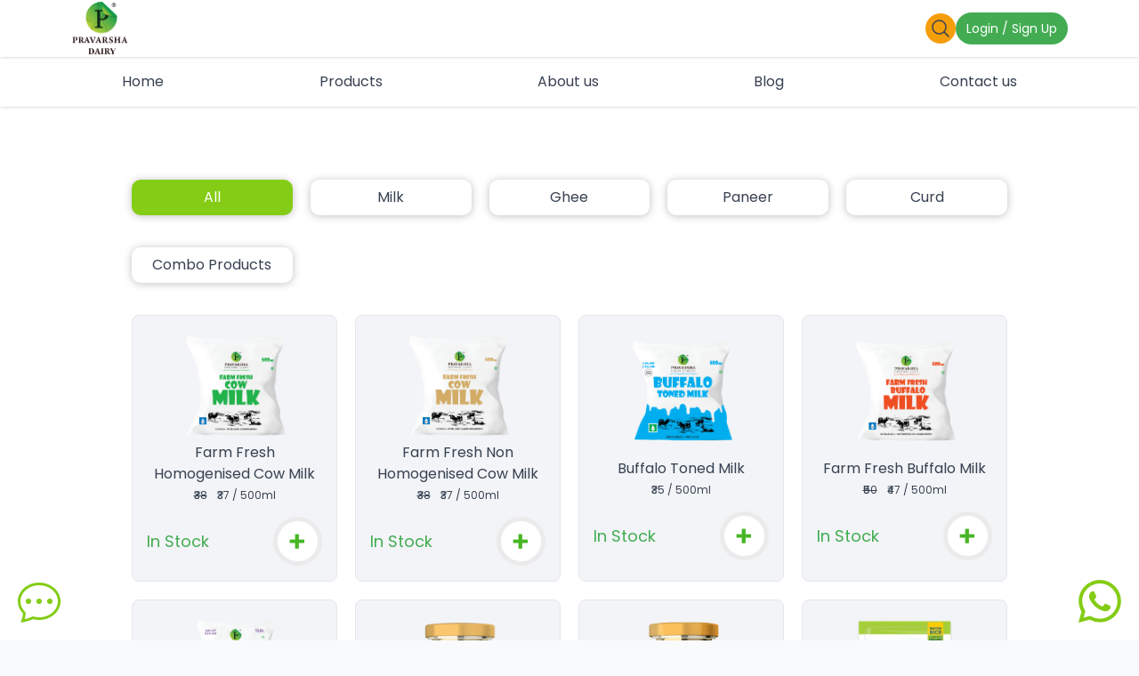

--- FILE ---
content_type: text/html; charset=UTF-8
request_url: https://pravarshaindustries.com/shop
body_size: 24665
content:
<!DOCTYPE html>
<html lang="en">

<head>
    <meta charset="utf-8">
    <meta name="viewport" content="width=device-width, initial-scale=1">


        <meta name="description" content="Explore our shop for farm-fresh milk and quality dairy products. Discover the goodness of pure and nutritious offerings from Pravarsha Industries. Order now for doorstep delivery.">
    
        <meta name="keywords" content="Farm fresh cow milk near me , farm fresh milk in Hyderabad , Natural and organic milk in
    Hyderabad, Pure Buffalo milk in Hyderabad, Organic milk supplier in Hyderabad , Pravarsha Dairy, Pravarsha Milk in
    Hyderabad, Pravarsha Farm fresh milk near me.">
    
        <title>Shop the Finest Farm Fresh Milk and Fresh Dairy Products </title>
        <link rel="canonical" href="http://pravarshaindustries.com/shop">    
    <!-- Favicon -->
    <link rel="icon" href="https://pravarshaindustries.com/img/favicon.png">
    <!-- Google tag (gtag.js) -->
    <!-- <script async src="https://www.googletagmanager.com/gtag/js?id=G-LHX1M2FHNT"></script>
    <script>
        window.dataLayer = window.dataLayer || [];

        function gtag() {
            dataLayer.push(arguments);
        }
        gtag('js', new Date());
        gtag('config', 'G-LHX1M2FHNT');
    </script> -->

    



    <!-- Google Tag Manager -->
    <script>
        (function(w, d, s, l, i) {
            w[l] = w[l] || [];
            w[l].push({
                'gtm.start': new Date().getTime(),
                event: 'gtm.js'
            });
            var f = d.getElementsByTagName(s)[0],
                j = d.createElement(s),
                dl = l != 'dataLayer' ? '&l=' + l : '';
            j.async = true;
            j.src =
                'https://www.googletagmanager.com/gtm.js?id=' + i + dl;
            f.parentNode.insertBefore(j, f);
        })(window, document, 'script', 'dataLayer', 'GTM-MWH776K');
    </script>
    <!-- End Google Tag Manager -->

    <meta name="google-site-verification" content="Xuyp323LCwa7uWF03hLJqVEf9L1rdx1A7HgFJgj84Wg" />

    <script>
        document.addEventListener("DOMContentLoaded", function() {
            var schemaMarkup = {};
            var currentUrl = new URL(window.location.href);
            var pathSegments = currentUrl.pathname.split('/').filter(segment => segment.length > 0);

            if (pathSegments.length === 0) {
                // Home Page
                schemaMarkup = {
                    "@context": "http://schema.org",
                    "@type": "Organization",
                    "name": "Pravarsha Industries",
                    "url": "https://pravarshaindustries.com/",
                    "logo": "https://pravarshaindustries.com/img/pravarsha-logo.png",
                    "contactPoint": [{
                        "@type": "ContactPoint",
                        "telephone": "+91 7702999900",
                        "contactType": "customer service"
                    }],
                    "address": {
                        "@type": "PostalAddress",
                        "streetAddress": "Plot no.459/3, Road No.19",
                        "addressLocality": "Jubilee Hills, Hyderabad",
                        "addressRegion": "Telangana",
                        "postalCode": "500033",
                        "addressCountry": "India"
                    },
                    "description": "Pravarsha Industries is a dairy company that provides farm fresh milk and other dairy products to customers in Hyderabad, Telangana. The company was founded in 2010 and is committed to providing its customers with high quality, fresh dairy products."
                };

                // Append the schema to the head of the document
                var script = document.createElement('script');
                script.type = "application/ld+json";
                script.innerHTML = JSON.stringify(schemaMarkup);
                document.getElementsByTagName('head')[0].appendChild(script);
            }


        });
    </script>







    
    


    <!-- Meta Pixel Code -->
    <script>
        ! function(f, b, e, v, n, t, s) {
            if (f.fbq) return;
            n = f.fbq = function() {
                n.callMethod ?
                    n.callMethod.apply(n, arguments) : n.queue.push(arguments)
            };
            if (!f._fbq) f._fbq = n;
            n.push = n;
            n.loaded = !0;
            n.version = '2.0';
            n.queue = [];
            t = b.createElement(e);
            t.async = !0;
            t.src = v;
            s = b.getElementsByTagName(e)[0];
            s.parentNode.insertBefore(t, s)
        }(window, document, 'script',
            'https://connect.facebook.net/en_US/fbevents.js');
        fbq('init', '678015649766271');
        fbq('track', 'PageView');
    </script>
    <noscript><img height="1" width="1" style="display:none" src="https://www.facebook.com/tr?id=678015649766271&ev=PageView&noscript=1" /></noscript>
    <!-- End Meta Pixel Code -->

    <!-- Fonts -->
    <link rel="preconnect" href="https://fonts.gstatic.com">
    <link href="https://fonts.googleapis.com/css2?family=Poppins" rel="stylesheet">

    <!-- Styles -->
    <!-- <link rel="stylesheet" href="https://pravarshaindustries.com/css/app.css"> -->
    <!-- <link rel="stylesheet" href="https://pravarshaindustries.com/css/custom.css"> -->

    <link rel="stylesheet" href="https://pravarshaindustries.com//css/custom.css?id=2">
    <link rel="stylesheet" href="https://pravarshaindustries.com//css/app.css?id=3">


    <style >[wire\:loading], [wire\:loading\.delay], [wire\:loading\.inline-block], [wire\:loading\.inline], [wire\:loading\.block], [wire\:loading\.flex], [wire\:loading\.table], [wire\:loading\.grid], [wire\:loading\.inline-flex] {display: none;}[wire\:loading\.delay\.shortest], [wire\:loading\.delay\.shorter], [wire\:loading\.delay\.short], [wire\:loading\.delay\.long], [wire\:loading\.delay\.longer], [wire\:loading\.delay\.longest] {display:none;}[wire\:offline] {display: none;}[wire\:dirty]:not(textarea):not(input):not(select) {display: none;}input:-webkit-autofill, select:-webkit-autofill, textarea:-webkit-autofill {animation-duration: 50000s;animation-name: livewireautofill;}@keyframes livewireautofill { from {} }</style>

    <!-- Scripts -->

    <!-- CSRF Token -->
    <meta name="csrf-token" content="xEa6J9kXpoY06f8LY9GJPc0iqzO5rwlgEmReUawz">

    <!-- Alpine Js -->
    <script defer src="https://unpkg.com/alpinejs@3.2.4/dist/cdn.min.js"></script>
    <!-- Web Application Manifest -->
<link rel="manifest" href="https://pravarshaindustries.com/manifest.json">
<!-- Chrome for Android theme color -->
<meta name="theme-color" content="#000000">

<!-- Add to homescreen for Chrome on Android -->
<meta name="mobile-web-app-capable" content="yes">
<meta name="application-name" content="Pravarsha">
<link rel="icon" sizes="512x512" href="/images/icons/icon-512x512.png">

<!-- Add to homescreen for Safari on iOS -->
<meta name="apple-mobile-web-app-capable" content="yes">
<meta name="apple-mobile-web-app-status-bar-style" content="black">
<meta name="apple-mobile-web-app-title" content="Pravarsha">
<link rel="apple-touch-icon" href="/images/icons/icon-512x512.png">


<link href="/images/icons/splash-640x1136.png" media="(device-width: 320px) and (device-height: 568px) and (-webkit-device-pixel-ratio: 2)" rel="apple-touch-startup-image" />
<link href="/images/icons/splash-750x1334.png" media="(device-width: 375px) and (device-height: 667px) and (-webkit-device-pixel-ratio: 2)" rel="apple-touch-startup-image" />
<link href="/images/icons/splash-1242x2208.png" media="(device-width: 621px) and (device-height: 1104px) and (-webkit-device-pixel-ratio: 3)" rel="apple-touch-startup-image" />
<link href="/images/icons/splash-1125x2436.png" media="(device-width: 375px) and (device-height: 812px) and (-webkit-device-pixel-ratio: 3)" rel="apple-touch-startup-image" />
<link href="/images/icons/splash-828x1792.png" media="(device-width: 414px) and (device-height: 896px) and (-webkit-device-pixel-ratio: 2)" rel="apple-touch-startup-image" />
<link href="/images/icons/splash-1242x2688.png" media="(device-width: 414px) and (device-height: 896px) and (-webkit-device-pixel-ratio: 3)" rel="apple-touch-startup-image" />
<link href="/images/icons/splash-1536x2048.png" media="(device-width: 768px) and (device-height: 1024px) and (-webkit-device-pixel-ratio: 2)" rel="apple-touch-startup-image" />
<link href="/images/icons/splash-1668x2224.png" media="(device-width: 834px) and (device-height: 1112px) and (-webkit-device-pixel-ratio: 2)" rel="apple-touch-startup-image" />
<link href="/images/icons/splash-1668x2388.png" media="(device-width: 834px) and (device-height: 1194px) and (-webkit-device-pixel-ratio: 2)" rel="apple-touch-startup-image" />
<link href="/images/icons/splash-2048x2732.png" media="(device-width: 1024px) and (device-height: 1366px) and (-webkit-device-pixel-ratio: 2)" rel="apple-touch-startup-image" />

<!-- Tile for Win8 -->
<meta name="msapplication-TileColor" content="#ffffff">
<meta name="msapplication-TileImage" content="/images/icons/icon-512x512.png">

<script type="text/javascript">
    // Initialize the service worker
    if ('serviceWorker' in navigator) {
        navigator.serviceWorker.register('/serviceworker.js', {
            scope: '.'
        }).then(function (registration) {
            // Registration was successful
            console.log('Laravel PWA: ServiceWorker registration successful with scope: ', registration.scope);
        }, function (err) {
            // registration failed :(
            console.log('Laravel PWA: ServiceWorker registration failed: ', err);
        });
    }
</script>
</head>

<body class="bg-gray-50 text-gray-700" style="font-family: 'Poppins'">
        <!-- Google Tag Manager (noscript) -->
    <noscript><iframe src="https://www.googletagmanager.com/ns.html?id=GTM-MWH776K" height="0" width="0" style="display:none;visibility:hidden"></iframe></noscript>
    <!-- End Google Tag Manager (noscript) -->
    
    

    <style>
    .dropdown:hover .dropdown-menu {
        display: block;
    }

</style>


<div x-data="{ sidemenu: false }" class="flex h-screen sidemenu" x-cloak @keydown.window.escape="sidemenu = false">
    <div class="md:hidden">
        <div @click="sidemenu = false" class="fixed inset-0 z-40 transition-opacity duration-300 ease-linear bg-gray-600 opacity-0 pointer-events-none" :class="{ 'opacity-75 pointer-events-auto': sidemenu, 'opacity-0 pointer-events-none': !sidemenu }">
        </div>
        <!-- Small Screen Menu -->
        <div class="fixed inset-y-0 left-0 z-50 flex flex-col w-full max-w-xs duration-300 ease-in-out transform -translate-x-full bg-white" :class="{ 'translate-x-0': sidemenu, '-translate-x-full': !sidemenu }">

            <!-- Brand Logo / Name -->
            <div class="flex items-center justify-between h-16 px-6 py-3">
                <a href="https://pravarshaindustries.com">
                    <img src="https://pravarshaindustries.com/img/pravarsha-logo.png" alt="logo" class="h-12">
                </a>
            </div>
            <!-- @end  Brand Logo / Name -->


        </div>
        <!-- @end  Small Screen Menu -->
    </div>

    <div class="flex-col flex-1">
        <div class="fixed z-40 flex items-center justify-between w-full h-16 px-4 py-2 text-center bg-white md:px-20 shadow">

            <a href="https://pravarshaindustries.com">
                <img src="https://pravarshaindustries.com/img/pravarsha-logo.png" alt="" class="h-16 md:w-full">
            </a>

            
    
    
    
    
    
    
    
    
    
    
    
    
    
    
    
    
    
    
    
    
    
    
    
    
    

    <div class="flex items-center justify-around gap-1 md:gap-5">
        
        

        <div class="flex items-center gap-1 md:gap-5">
                        <a href="https://pravarshaindustries.com/search" class="menu-icon bg-yellow-500 cursor-pointer flex flex-col gap-1 items-center justify-center hover:text-lime-500">
                <svg xmlns="http://www.w3.org/2000/svg" fill="none" viewBox="0 0 24 24" stroke-width="1.5" stroke="currentColor" class="w-6 h-6">
                    <path stroke-linecap="round" stroke-linejoin="round" d="M21 21l-5.197-5.197m0 0A7.5 7.5 0 105.196 5.196a7.5 7.5 0 0010.607 10.607z" />
                </svg>

            </a>
                        


                        <a href="https://pravarshaindustries.com/login" class="font-bold pd-bg-green text-white px-3 text-sm rounded-full py-2 hidden md:block">
                Login / Sign Up</a>
                <a  href="https://pravarshaindustries.com/login"  style="background: #BDDDA6" class="menu-icon cursor-pointer flex flex-col gap-1 items-center justify-center hover:text-grey-500  md:hidden">
                        <svg xmlns="http://www.w3.org/2000/svg" fill="none" viewBox="0 0 24 24" stroke-width="1.5" stroke="currentColor" class="w-6 h-6">
                            <path stroke-linecap="round" stroke-linejoin="round" d="M15.75 6a3.75 3.75 0 11-7.5 0 3.75 3.75 0 017.5 0zM4.501 20.118a7.5 7.5 0 0114.998 0A17.933 17.933 0 0112 21.75c-2.676 0-5.216-.584-7.499-1.632z" />
                        </svg>
                        </a>
            <div class=" md:hidden">
                <div class="relative" x-data="{ open: false }" @click.away="open = false" @close.stop="open = false">
    <div @click="open = ! open">
        <svg xmlns="http://www.w3.org/2000/svg" fill="none" viewBox="0 0 24 24" stroke-width="1.5" stroke="currentColor" class="w-6 h-6">
                            <path stroke-linecap="round" stroke-linejoin="round" d="M3.75 5.25h16.5m-16.5 4.5h16.5m-16.5 4.5h16.5m-16.5 4.5h16.5" />
                        </svg>
    </div>

    <div x-show="open" x-transition:enter="transition ease-out duration-200"
        x-transition:enter-start="transform opacity-0 scale-95" x-transition:enter-end="transform opacity-100 scale-100"
        x-transition:leave="transition ease-in duration-75" x-transition:leave-start="transform opacity-100 scale-100"
        x-transition:leave-end="transform opacity-0 scale-95"
        class="absolute z-50 mt-2 w-48 rounded-lg origin-top-right right-0" style="display: none;"
        @click="open = false">
        <div class="rounded-lg shadow py-1 bg-white">
            <a
    class="block px-4 py-2 text-sm rounded-lg leading-5 hover:bg-gray-100 focus:outline-none focus:bg-gray-100 transition duration-150 ease-in-out" href="https://pravarshaindustries.com">Home</a>
                        <a
    class="block px-4 py-2 text-sm rounded-lg leading-5 hover:bg-gray-100 focus:outline-none focus:bg-gray-100 transition duration-150 ease-in-out" href="/shop/Milk">Products</a>

                        <a
    class="block px-4 py-2 text-sm rounded-lg leading-5 hover:bg-gray-100 focus:outline-none focus:bg-gray-100 transition duration-150 ease-in-out" href="/about-us">About us</a>
                        <a
    class="block px-4 py-2 text-sm rounded-lg leading-5 hover:bg-gray-100 focus:outline-none focus:bg-gray-100 transition duration-150 ease-in-out" href="https://www.pravarshaindustries.com/blog/">Blog</a>
                        <a
    class="block px-4 py-2 text-sm rounded-lg leading-5 hover:bg-gray-100 focus:outline-none focus:bg-gray-100 transition duration-150 ease-in-out" href="/contact-us">Contact us</a>
        </div>
    </div>
</div>

                

            </div>


                    </div>

    </div>
</div>
<div class="fixed mt-16 w-full bg-white shadow z-30 py-4 hidden md:block">
        <div class="w-full flex items-center justify-around gap-6" style="padding-left: 50px; padding-right: 50px">
            <a href="https://pravarshaindustries.com" class="">
                Home
            </a>
            <a href="/shop" class="">
                Products
            </a>

            <a href="/about-us" class="">
                About us
            </a>
            <a href="https://www.pravarshaindustries.com/blog/" class="">
                Blog
            </a>
            <a href="/contact-us" class="">
                Contact us
            </a>
        </div>
</div>
<div class="w-full mainsection md:mainsection">    <div wire:id="2OplUiEdAqtI3fYnpsK4" wire:initial-data="{&quot;fingerprint&quot;:{&quot;id&quot;:&quot;2OplUiEdAqtI3fYnpsK4&quot;,&quot;name&quot;:&quot;product-list-page&quot;,&quot;locale&quot;:&quot;en&quot;,&quot;path&quot;:&quot;shop&quot;,&quot;method&quot;:&quot;GET&quot;,&quot;v&quot;:&quot;acj&quot;},&quot;effects&quot;:{&quot;listeners&quot;:[]},&quot;serverMemo&quot;:{&quot;children&quot;:{&quot;1&quot;:{&quot;id&quot;:&quot;4GzYpcOi4JASMTgI1pl0&quot;,&quot;tag&quot;:&quot;div&quot;},&quot;2&quot;:{&quot;id&quot;:&quot;NJ8CCzFqfHpoFE6FOXMM&quot;,&quot;tag&quot;:&quot;div&quot;},&quot;3&quot;:{&quot;id&quot;:&quot;UBeRqUw4ocn7a48wCiCi&quot;,&quot;tag&quot;:&quot;div&quot;},&quot;4&quot;:{&quot;id&quot;:&quot;oxiwecOzUb38YRVrF2Uq&quot;,&quot;tag&quot;:&quot;div&quot;},&quot;6&quot;:{&quot;id&quot;:&quot;zCkbMNuuLQa7aeagQcbL&quot;,&quot;tag&quot;:&quot;div&quot;},&quot;7&quot;:{&quot;id&quot;:&quot;dtoPiGNtfQ0ks8IGbDVh&quot;,&quot;tag&quot;:&quot;div&quot;},&quot;8&quot;:{&quot;id&quot;:&quot;kFCBpjYCJZdKw5TmDDO4&quot;,&quot;tag&quot;:&quot;div&quot;},&quot;9&quot;:{&quot;id&quot;:&quot;22dkjtsmegIDe0LeHsdg&quot;,&quot;tag&quot;:&quot;div&quot;},&quot;11&quot;:{&quot;id&quot;:&quot;joFF8xsDszemtc2er9ux&quot;,&quot;tag&quot;:&quot;div&quot;},&quot;13&quot;:{&quot;id&quot;:&quot;rd7RPlsKVtoFxtKkqMMD&quot;,&quot;tag&quot;:&quot;div&quot;},&quot;14&quot;:{&quot;id&quot;:&quot;BgnR1X4PQ1nA57NGS0oO&quot;,&quot;tag&quot;:&quot;div&quot;},&quot;16&quot;:{&quot;id&quot;:&quot;ZKybzUMjmqubcftoEQgr&quot;,&quot;tag&quot;:&quot;div&quot;},&quot;17&quot;:{&quot;id&quot;:&quot;T6GQhiiBE4RxZeREN7e7&quot;,&quot;tag&quot;:&quot;div&quot;},&quot;18&quot;:{&quot;id&quot;:&quot;eqaPMU39GysRx4ABjAph&quot;,&quot;tag&quot;:&quot;div&quot;},&quot;19&quot;:{&quot;id&quot;:&quot;PU8Koe6v3fZRTZlTZC2f&quot;,&quot;tag&quot;:&quot;div&quot;},&quot;20&quot;:{&quot;id&quot;:&quot;dHCioWoxgR5hGkSM8aUL&quot;,&quot;tag&quot;:&quot;div&quot;},&quot;21&quot;:{&quot;id&quot;:&quot;Xk1TKOqveNsEpUGjsmls&quot;,&quot;tag&quot;:&quot;div&quot;},&quot;l2724021115-0&quot;:{&quot;id&quot;:&quot;S4FFQ9C3hP9phZSzUBav&quot;,&quot;tag&quot;:&quot;div&quot;},&quot;l2724021115-1&quot;:{&quot;id&quot;:&quot;BYU6zhTzgDOK5xl3rBOQ&quot;,&quot;tag&quot;:&quot;div&quot;}},&quot;errors&quot;:[],&quot;htmlHash&quot;:&quot;3beb2041&quot;,&quot;data&quot;:{&quot;subcategory&quot;:null,&quot;name&quot;:&quot;&quot;,&quot;photo&quot;:&quot;&quot;,&quot;subcatid&quot;:0,&quot;seo_title&quot;:&quot;Shop the Finest Farm Fresh Milk and Fresh Dairy Products&quot;,&quot;seo_keywords&quot;:&quot;Farm fresh cow milk near me , farm fresh milk in Hyderabad , Natural and organic milk in\n    Hyderabad, Pure Buffalo milk in Hyderabad, Organic milk supplier in Hyderabad , Pravarsha Dairy, Pravarsha Milk in\n    Hyderabad, Pravarsha Farm fresh milk near me.&quot;,&quot;seo_description&quot;:&quot;Explore our shop for farm-fresh milk and quality dairy products. Discover the goodness of pure and nutritious offerings from Pravarsha Industries. Order now for doorstep delivery.&quot;},&quot;dataMeta&quot;:[],&quot;checksum&quot;:&quot;80866e02ad5b204208858bb47c4208fd8e5cacbeba0a22d904925f47f74239dd&quot;}}" class="w-80">
     <div class="items-center justify-center">
         <div class="bg-white my-3">
    <div class="max-w-6xl mx-auto p-5">
        <div class="grid items-center justify-around grid-cols-2 gap-5 lg:grid-cols-5">
                 <div class=" category-box md:category-box mb-4 md:pt-4 p-2 subcategorytxtcls text-center " onclick="subcategoryload('all')" id="subcategroyid-0">
                     All
                 </div>

                                  <div class=" category-box md:category-box mb-4 md:pt-4 p-2 subcategorytxtcls text-center " data-photo-url="subcategories/RoGa67tN2sfhnQNoXXKpQgZdZMkXJQWdwk8LEuiW.png" onclick="subcategoryload('Milk')" id="subcategroyid-1">
                     Milk
                 </div>
                                  <div class=" category-box md:category-box mb-4 md:pt-4 p-2 subcategorytxtcls text-center " data-photo-url="subcategories/Zqwvc1A4oZQSr3lLpMOlX8odAYtjXbOnyueUdcG1.png" onclick="subcategoryload('Ghee')" id="subcategroyid-2">
                     Ghee
                 </div>
                                  <div class=" category-box md:category-box mb-4 md:pt-4 p-2 subcategorytxtcls text-center " data-photo-url="subcategories/fSwtVeBVIXuSjbOx708FKP5mF3ehgCZVlS3wuUGJ.png" onclick="subcategoryload('Paneer')" id="subcategroyid-3">
                     Paneer
                 </div>
                                  <div class=" category-box md:category-box mb-4 md:pt-4 p-2 subcategorytxtcls text-center " data-photo-url="subcategories/LosArkXiOtsKDygwuXk6lEHmsOMvlh3NME6WcRQy.png" onclick="subcategoryload('Curd')" id="subcategroyid-4">
                     Curd
                 </div>
                                  <div class=" category-box md:category-box mb-4 md:pt-4 p-2 subcategorytxtcls text-center " data-photo-url="subcategories/DcI6c6kqlRksHXcAE3kASEP9uUeZHF4pdguDMA1K.webp" onclick="subcategoryload('Combo Products')" id="subcategroyid-6">
                     Combo Products
                 </div>
                              </div>
             <div class="items-center justify-around gap-5 mt-5 lg:grid-cols-4 subcategorycls subcategroyid-0" style="display: none;">
                 <div class="grid items-center justify-around grid-cols-2 gap-5 mt-5 lg:grid-cols-4 sm:grid-cols-2">
                                          <div wire:id="Uu3nk0f0Z9W0e2xGjBIS" wire:initial-data="{&quot;fingerprint&quot;:{&quot;id&quot;:&quot;Uu3nk0f0Z9W0e2xGjBIS&quot;,&quot;name&quot;:&quot;product-view&quot;,&quot;locale&quot;:&quot;en&quot;,&quot;path&quot;:&quot;shop&quot;,&quot;method&quot;:&quot;GET&quot;,&quot;v&quot;:&quot;acj&quot;},&quot;effects&quot;:{&quot;listeners&quot;:[]},&quot;serverMemo&quot;:{&quot;children&quot;:[],&quot;errors&quot;:[],&quot;htmlHash&quot;:&quot;59d6db77&quot;,&quot;data&quot;:{&quot;product&quot;:[]},&quot;dataMeta&quot;:{&quot;models&quot;:{&quot;product&quot;:{&quot;class&quot;:&quot;App\\Models\\Product&quot;,&quot;id&quot;:1,&quot;relations&quot;:[&quot;subcategory&quot;],&quot;connection&quot;:&quot;mysql&quot;}}},&quot;checksum&quot;:&quot;7aa16d39553607bc0df1b03bd31674d6480ac174b6d6215f683709c3677891cd&quot;}}" class="pd-card-background h-full py-2 px-4 rounded-lg border flex flex-col gap-2 justify-around" style="height: 300px; cursor: pointer" onclick="window.location='https://pravarshaindustries.com/shop/milk/farm-fresh-homogenised-cow-milk'">
    <a style="margin-bottom: -20px" href="https://pravarshaindustries.com/shop/milk/farm-fresh-homogenised-cow-milk">
        <img src="https://pravarshaindustries.com/storage/products/6PDp0ncKeSEepO3e0nsSRlJgIAs1J63uthp5RPkt.webp" class="object-contain object-center w-full h-32 transition duration-200 ease-in-out transform hover:-translate-y-1 hover:scale-110" alt="Farm Fresh Homogenised Cow Milk">
    </a>
    <div class="text-center flex flex-col justify-between">
        <div>Farm Fresh Homogenised Cow Milk</div>
        <p class="text-xs mt-1">
                            <span class="line-through mr-2">&#8377;38</span>
             
            <span>&#8377;37 / 500ml</span>
        </p>
        <div class="flex justify-between items-center mt-4">
            <span class="pd-text-green text-sm md:text-lg hidden md:block">
                In Stock
            </span>
                            <a class="md:hidden pd-text-green" href="https://pravarshaindustries.com/shop/milk/farm-fresh-homogenised-cow-milk">
                    Add
                </a>
                <a class="hidden md:block" href="https://pravarshaindustries.com/shop/milk/farm-fresh-homogenised-cow-milk">
                    <img alt="add to card" class="md:h-full md:w-full" src="https://pravarshaindustries.com/img/plus-icon.png"> 
                </a>
                    </div>
    </div>
</div>

<!-- Livewire Component wire-end:Uu3nk0f0Z9W0e2xGjBIS -->                                          <div wire:id="Mp1mVgnwhtqYkLGKB9RS" wire:initial-data="{&quot;fingerprint&quot;:{&quot;id&quot;:&quot;Mp1mVgnwhtqYkLGKB9RS&quot;,&quot;name&quot;:&quot;product-view&quot;,&quot;locale&quot;:&quot;en&quot;,&quot;path&quot;:&quot;shop&quot;,&quot;method&quot;:&quot;GET&quot;,&quot;v&quot;:&quot;acj&quot;},&quot;effects&quot;:{&quot;listeners&quot;:[]},&quot;serverMemo&quot;:{&quot;children&quot;:[],&quot;errors&quot;:[],&quot;htmlHash&quot;:&quot;c335ef93&quot;,&quot;data&quot;:{&quot;product&quot;:[]},&quot;dataMeta&quot;:{&quot;models&quot;:{&quot;product&quot;:{&quot;class&quot;:&quot;App\\Models\\Product&quot;,&quot;id&quot;:2,&quot;relations&quot;:[&quot;subcategory&quot;],&quot;connection&quot;:&quot;mysql&quot;}}},&quot;checksum&quot;:&quot;9527adc3e7095db724087246dcc8797905d7a416786610e95be2f22f1e9ffc0d&quot;}}" class="pd-card-background h-full py-2 px-4 rounded-lg border flex flex-col gap-2 justify-around" style="height: 300px; cursor: pointer" onclick="window.location='https://pravarshaindustries.com/shop/milk/farm-fresh-non-homogenised-cow-milk'">
    <a style="margin-bottom: -20px" href="https://pravarshaindustries.com/shop/milk/farm-fresh-non-homogenised-cow-milk">
        <img src="https://pravarshaindustries.com/storage/products/Z2fYDKhCjLWdUslneLGpYZZxc8xY3HuRDzEqiNFP.png" class="object-contain object-center w-full h-32 transition duration-200 ease-in-out transform hover:-translate-y-1 hover:scale-110" alt="Farm Fresh Non Homogenised Cow Milk">
    </a>
    <div class="text-center flex flex-col justify-between">
        <div>Farm Fresh Non Homogenised Cow Milk</div>
        <p class="text-xs mt-1">
                            <span class="line-through mr-2">&#8377;38</span>
             
            <span>&#8377;37 / 500ml</span>
        </p>
        <div class="flex justify-between items-center mt-4">
            <span class="pd-text-green text-sm md:text-lg hidden md:block">
                In Stock
            </span>
                            <a class="md:hidden pd-text-green" href="https://pravarshaindustries.com/shop/milk/farm-fresh-non-homogenised-cow-milk">
                    Add
                </a>
                <a class="hidden md:block" href="https://pravarshaindustries.com/shop/milk/farm-fresh-non-homogenised-cow-milk">
                    <img alt="add to card" class="md:h-full md:w-full" src="https://pravarshaindustries.com/img/plus-icon.png"> 
                </a>
                    </div>
    </div>
</div>

<!-- Livewire Component wire-end:Mp1mVgnwhtqYkLGKB9RS -->                                          <div wire:id="UuTEErVNINuAyUcKrKQL" wire:initial-data="{&quot;fingerprint&quot;:{&quot;id&quot;:&quot;UuTEErVNINuAyUcKrKQL&quot;,&quot;name&quot;:&quot;product-view&quot;,&quot;locale&quot;:&quot;en&quot;,&quot;path&quot;:&quot;shop&quot;,&quot;method&quot;:&quot;GET&quot;,&quot;v&quot;:&quot;acj&quot;},&quot;effects&quot;:{&quot;listeners&quot;:[]},&quot;serverMemo&quot;:{&quot;children&quot;:[],&quot;errors&quot;:[],&quot;htmlHash&quot;:&quot;d6aece9b&quot;,&quot;data&quot;:{&quot;product&quot;:[]},&quot;dataMeta&quot;:{&quot;models&quot;:{&quot;product&quot;:{&quot;class&quot;:&quot;App\\Models\\Product&quot;,&quot;id&quot;:3,&quot;relations&quot;:[&quot;subcategory&quot;],&quot;connection&quot;:&quot;mysql&quot;}}},&quot;checksum&quot;:&quot;40b2c15906bda6344ba70d29efbc08b2cb08ffcd46a017ff6c2dd150c3ecd21a&quot;}}" class="pd-card-background h-full py-2 px-4 rounded-lg border flex flex-col gap-2 justify-around" style="height: 300px; cursor: pointer" onclick="window.location='https://pravarshaindustries.com/shop/milk/buffalo-toned-milk'">
    <a style="margin-bottom: -20px" href="https://pravarshaindustries.com/shop/milk/buffalo-toned-milk">
        <img src="https://pravarshaindustries.com/storage/products/DXlyMp8QjknwdY06EWYxvs0BgpHM4f8khlXvtUVl.png" class="object-contain object-center w-full h-32 transition duration-200 ease-in-out transform hover:-translate-y-1 hover:scale-110" alt="Buffalo Toned Milk">
    </a>
    <div class="text-center flex flex-col justify-between">
        <div>Buffalo Toned Milk</div>
        <p class="text-xs mt-1">
             
            <span>&#8377;35 / 500ml</span>
        </p>
        <div class="flex justify-between items-center mt-4">
            <span class="pd-text-green text-sm md:text-lg hidden md:block">
                In Stock
            </span>
                            <a class="md:hidden pd-text-green" href="https://pravarshaindustries.com/shop/milk/buffalo-toned-milk">
                    Add
                </a>
                <a class="hidden md:block" href="https://pravarshaindustries.com/shop/milk/buffalo-toned-milk">
                    <img alt="add to card" class="md:h-full md:w-full" src="https://pravarshaindustries.com/img/plus-icon.png"> 
                </a>
                    </div>
    </div>
</div>

<!-- Livewire Component wire-end:UuTEErVNINuAyUcKrKQL -->                                          <div wire:id="Uba3EhmCBdC8f5Zg4QqV" wire:initial-data="{&quot;fingerprint&quot;:{&quot;id&quot;:&quot;Uba3EhmCBdC8f5Zg4QqV&quot;,&quot;name&quot;:&quot;product-view&quot;,&quot;locale&quot;:&quot;en&quot;,&quot;path&quot;:&quot;shop&quot;,&quot;method&quot;:&quot;GET&quot;,&quot;v&quot;:&quot;acj&quot;},&quot;effects&quot;:{&quot;listeners&quot;:[]},&quot;serverMemo&quot;:{&quot;children&quot;:[],&quot;errors&quot;:[],&quot;htmlHash&quot;:&quot;dc983c63&quot;,&quot;data&quot;:{&quot;product&quot;:[]},&quot;dataMeta&quot;:{&quot;models&quot;:{&quot;product&quot;:{&quot;class&quot;:&quot;App\\Models\\Product&quot;,&quot;id&quot;:4,&quot;relations&quot;:[&quot;subcategory&quot;],&quot;connection&quot;:&quot;mysql&quot;}}},&quot;checksum&quot;:&quot;08808b755903e8bc919d3e85b848e5944a76f49bf5285395d11557d1a22b958e&quot;}}" class="pd-card-background h-full py-2 px-4 rounded-lg border flex flex-col gap-2 justify-around" style="height: 300px; cursor: pointer" onclick="window.location='https://pravarshaindustries.com/shop/milk/farm-fresh-buffalo-milk'">
    <a style="margin-bottom: -20px" href="https://pravarshaindustries.com/shop/milk/farm-fresh-buffalo-milk">
        <img src="https://pravarshaindustries.com/storage/products/hUsQXJFK2k39OlQCfIdbVEtwpOtAZRbQ9uS68uB5.png" class="object-contain object-center w-full h-32 transition duration-200 ease-in-out transform hover:-translate-y-1 hover:scale-110" alt="Farm Fresh Buffalo Milk">
    </a>
    <div class="text-center flex flex-col justify-between">
        <div>Farm Fresh Buffalo Milk</div>
        <p class="text-xs mt-1">
                            <span class="line-through mr-2">&#8377;50</span>
             
            <span>&#8377;47 / 500ml</span>
        </p>
        <div class="flex justify-between items-center mt-4">
            <span class="pd-text-green text-sm md:text-lg hidden md:block">
                In Stock
            </span>
                            <a class="md:hidden pd-text-green" href="https://pravarshaindustries.com/shop/milk/farm-fresh-buffalo-milk">
                    Add
                </a>
                <a class="hidden md:block" href="https://pravarshaindustries.com/shop/milk/farm-fresh-buffalo-milk">
                    <img alt="add to card" class="md:h-full md:w-full" src="https://pravarshaindustries.com/img/plus-icon.png"> 
                </a>
                    </div>
    </div>
</div>

<!-- Livewire Component wire-end:Uba3EhmCBdC8f5Zg4QqV -->                                          <div wire:id="iftbwjlvGBqGKMcxoYam" wire:initial-data="{&quot;fingerprint&quot;:{&quot;id&quot;:&quot;iftbwjlvGBqGKMcxoYam&quot;,&quot;name&quot;:&quot;product-view&quot;,&quot;locale&quot;:&quot;en&quot;,&quot;path&quot;:&quot;shop&quot;,&quot;method&quot;:&quot;GET&quot;,&quot;v&quot;:&quot;acj&quot;},&quot;effects&quot;:{&quot;listeners&quot;:[]},&quot;serverMemo&quot;:{&quot;children&quot;:[],&quot;errors&quot;:[],&quot;htmlHash&quot;:&quot;aaedd836&quot;,&quot;data&quot;:{&quot;product&quot;:[]},&quot;dataMeta&quot;:{&quot;models&quot;:{&quot;product&quot;:{&quot;class&quot;:&quot;App\\Models\\Product&quot;,&quot;id&quot;:6,&quot;relations&quot;:[&quot;subcategory&quot;],&quot;connection&quot;:&quot;mysql&quot;}}},&quot;checksum&quot;:&quot;e12b557be2faef5e3bcc81367f37439f73298c477536e5dbd37d5cb09ebef210&quot;}}" class="pd-card-background h-full py-2 px-4 rounded-lg border flex flex-col gap-2 justify-around" style="height: 300px; cursor: pointer" onclick="window.location='https://pravarshaindustries.com/shop/milk/farm-fresh-toned-milk-1000ml'">
    <a style="margin-bottom: -20px" href="https://pravarshaindustries.com/shop/milk/farm-fresh-toned-milk-1000ml">
        <img src="https://pravarshaindustries.com/storage/products/iGRNteTpUdrwY4tTTJyyiWO7VHaB8KetymECzPqx.png" class="object-contain object-center w-full h-32 transition duration-200 ease-in-out transform hover:-translate-y-1 hover:scale-110" alt="Farm Fresh Toned Milk 1000ml">
    </a>
    <div class="text-center flex flex-col justify-between">
        <div>Farm Fresh Toned Milk 1000ml</div>
        <p class="text-xs mt-1">
             
            <span>&#8377;60 / 1000ml</span>
        </p>
        <div class="flex justify-between items-center mt-4">
            <span class="pd-text-green text-sm md:text-lg hidden md:block">
                In Stock
            </span>
                            <a class="md:hidden pd-text-green" href="https://pravarshaindustries.com/shop/milk/farm-fresh-toned-milk-1000ml">
                    Add
                </a>
                <a class="hidden md:block" href="https://pravarshaindustries.com/shop/milk/farm-fresh-toned-milk-1000ml">
                    <img alt="add to card" class="md:h-full md:w-full" src="https://pravarshaindustries.com/img/plus-icon.png"> 
                </a>
                    </div>
    </div>
</div>

<!-- Livewire Component wire-end:iftbwjlvGBqGKMcxoYam -->                                          <div wire:id="dtoPiGNtfQ0ks8IGbDVh" wire:initial-data="{&quot;fingerprint&quot;:{&quot;id&quot;:&quot;dtoPiGNtfQ0ks8IGbDVh&quot;,&quot;name&quot;:&quot;product-view&quot;,&quot;locale&quot;:&quot;en&quot;,&quot;path&quot;:&quot;shop&quot;,&quot;method&quot;:&quot;GET&quot;,&quot;v&quot;:&quot;acj&quot;},&quot;effects&quot;:{&quot;listeners&quot;:[]},&quot;serverMemo&quot;:{&quot;children&quot;:[],&quot;errors&quot;:[],&quot;htmlHash&quot;:&quot;55b7954a&quot;,&quot;data&quot;:{&quot;product&quot;:[]},&quot;dataMeta&quot;:{&quot;models&quot;:{&quot;product&quot;:{&quot;class&quot;:&quot;App\\Models\\Product&quot;,&quot;id&quot;:7,&quot;relations&quot;:[&quot;subcategory&quot;],&quot;connection&quot;:&quot;mysql&quot;}}},&quot;checksum&quot;:&quot;23439c9a7f71d31b40beb692eee757fb4d847dd321de462eff81583fd8c93460&quot;}}" class="pd-card-background h-full py-2 px-4 rounded-lg border flex flex-col gap-2 justify-around" style="height: 300px; cursor: pointer" onclick="window.location='https://pravarshaindustries.com/shop/ghee/natural-cow-ghee'">
    <a style="margin-bottom: -20px" href="https://pravarshaindustries.com/shop/ghee/natural-cow-ghee">
        <img src="https://pravarshaindustries.com/storage/products/VSe5rdE5o5ARwyM5qQR224H1v12OaFMIyUrarEjx.png" class="object-contain object-center w-full h-32 transition duration-200 ease-in-out transform hover:-translate-y-1 hover:scale-110" alt="Natural Cow Ghee">
    </a>
    <div class="text-center flex flex-col justify-between">
        <div>Natural Cow Ghee</div>
        <p class="text-xs mt-1">
                            <span class="line-through mr-2">&#8377;700</span>
             
            <span>&#8377;500 / 500ml</span>
        </p>
        <div class="flex justify-between items-center mt-4">
            <span class="pd-text-green text-sm md:text-lg hidden md:block">
                In Stock
            </span>
                            <a class="md:hidden pd-text-green" href="https://pravarshaindustries.com/shop/ghee/natural-cow-ghee">
                    Add
                </a>
                <a class="hidden md:block" href="https://pravarshaindustries.com/shop/ghee/natural-cow-ghee">
                    <img alt="add to card" class="md:h-full md:w-full" src="https://pravarshaindustries.com/img/plus-icon.png"> 
                </a>
                    </div>
    </div>
</div>

<!-- Livewire Component wire-end:dtoPiGNtfQ0ks8IGbDVh -->                                          <div wire:id="kFCBpjYCJZdKw5TmDDO4" wire:initial-data="{&quot;fingerprint&quot;:{&quot;id&quot;:&quot;kFCBpjYCJZdKw5TmDDO4&quot;,&quot;name&quot;:&quot;product-view&quot;,&quot;locale&quot;:&quot;en&quot;,&quot;path&quot;:&quot;shop&quot;,&quot;method&quot;:&quot;GET&quot;,&quot;v&quot;:&quot;acj&quot;},&quot;effects&quot;:{&quot;listeners&quot;:[]},&quot;serverMemo&quot;:{&quot;children&quot;:[],&quot;errors&quot;:[],&quot;htmlHash&quot;:&quot;3ace6c92&quot;,&quot;data&quot;:{&quot;product&quot;:[]},&quot;dataMeta&quot;:{&quot;models&quot;:{&quot;product&quot;:{&quot;class&quot;:&quot;App\\Models\\Product&quot;,&quot;id&quot;:8,&quot;relations&quot;:[&quot;subcategory&quot;],&quot;connection&quot;:&quot;mysql&quot;}}},&quot;checksum&quot;:&quot;e1101e523d0c7fd50a2dff39e0ab2e540452953678bb0bd76b8344567be0463a&quot;}}" class="pd-card-background h-full py-2 px-4 rounded-lg border flex flex-col gap-2 justify-around" style="height: 300px; cursor: pointer" onclick="window.location='https://pravarshaindustries.com/shop/ghee/buffalo-ghee'">
    <a style="margin-bottom: -20px" href="https://pravarshaindustries.com/shop/ghee/buffalo-ghee">
        <img src="https://pravarshaindustries.com/storage/products/mIoZn8Iq46kHlK3nXuiJXBowhKRrkvmWmIHvK9y4.png" class="object-contain object-center w-full h-32 transition duration-200 ease-in-out transform hover:-translate-y-1 hover:scale-110" alt="Buffalo Ghee">
    </a>
    <div class="text-center flex flex-col justify-between">
        <div>Buffalo Ghee</div>
        <p class="text-xs mt-1">
                            <span class="line-through mr-2">&#8377;600</span>
             
            <span>&#8377;400 / 500ml</span>
        </p>
        <div class="flex justify-between items-center mt-4">
            <span class="pd-text-green text-sm md:text-lg hidden md:block">
                In Stock
            </span>
                            <a class="md:hidden pd-text-green" href="https://pravarshaindustries.com/shop/ghee/buffalo-ghee">
                    Add
                </a>
                <a class="hidden md:block" href="https://pravarshaindustries.com/shop/ghee/buffalo-ghee">
                    <img alt="add to card" class="md:h-full md:w-full" src="https://pravarshaindustries.com/img/plus-icon.png"> 
                </a>
                    </div>
    </div>
</div>

<!-- Livewire Component wire-end:kFCBpjYCJZdKw5TmDDO4 -->                                          <div wire:id="22dkjtsmegIDe0LeHsdg" wire:initial-data="{&quot;fingerprint&quot;:{&quot;id&quot;:&quot;22dkjtsmegIDe0LeHsdg&quot;,&quot;name&quot;:&quot;product-view&quot;,&quot;locale&quot;:&quot;en&quot;,&quot;path&quot;:&quot;shop&quot;,&quot;method&quot;:&quot;GET&quot;,&quot;v&quot;:&quot;acj&quot;},&quot;effects&quot;:{&quot;listeners&quot;:[]},&quot;serverMemo&quot;:{&quot;children&quot;:[],&quot;errors&quot;:[],&quot;htmlHash&quot;:&quot;4166d9ef&quot;,&quot;data&quot;:{&quot;product&quot;:[]},&quot;dataMeta&quot;:{&quot;models&quot;:{&quot;product&quot;:{&quot;class&quot;:&quot;App\\Models\\Product&quot;,&quot;id&quot;:9,&quot;relations&quot;:[&quot;subcategory&quot;],&quot;connection&quot;:&quot;mysql&quot;}}},&quot;checksum&quot;:&quot;2517ad9a73987e8b73d5540fe789c6ff2f14d19399e55c4d2fe384dccddb0693&quot;}}" class="pd-card-background h-full py-2 px-4 rounded-lg border flex flex-col gap-2 justify-around" style="height: 300px; cursor: pointer" onclick="window.location='https://pravarshaindustries.com/shop/paneer/pravarsha-natural-paneer'">
    <a style="margin-bottom: -20px" href="https://pravarshaindustries.com/shop/paneer/pravarsha-natural-paneer">
        <img src="https://pravarshaindustries.com/storage/products/0sHPo3oXQQBJDLXNt4d74gujcAkzCchtpYM4ITJ6.webp" class="object-contain object-center w-full h-32 transition duration-200 ease-in-out transform hover:-translate-y-1 hover:scale-110" alt="Pravarsha Natural Paneer">
    </a>
    <div class="text-center flex flex-col justify-between">
        <div>Pravarsha Natural Paneer</div>
        <p class="text-xs mt-1">
                            <span class="line-through mr-2">&#8377;140</span>
             
            <span>&#8377;100 / 200gms</span>
        </p>
        <div class="flex justify-between items-center mt-4">
            <span class="pd-text-green text-sm md:text-lg hidden md:block">
                In Stock
            </span>
                            <a class="md:hidden pd-text-green" href="https://pravarshaindustries.com/shop/paneer/pravarsha-natural-paneer">
                    Add
                </a>
                <a class="hidden md:block" href="https://pravarshaindustries.com/shop/paneer/pravarsha-natural-paneer">
                    <img alt="add to card" class="md:h-full md:w-full" src="https://pravarshaindustries.com/img/plus-icon.png"> 
                </a>
                    </div>
    </div>
</div>

<!-- Livewire Component wire-end:22dkjtsmegIDe0LeHsdg -->                                          <div wire:id="joFF8xsDszemtc2er9ux" wire:initial-data="{&quot;fingerprint&quot;:{&quot;id&quot;:&quot;joFF8xsDszemtc2er9ux&quot;,&quot;name&quot;:&quot;product-view&quot;,&quot;locale&quot;:&quot;en&quot;,&quot;path&quot;:&quot;shop&quot;,&quot;method&quot;:&quot;GET&quot;,&quot;v&quot;:&quot;acj&quot;},&quot;effects&quot;:{&quot;listeners&quot;:[]},&quot;serverMemo&quot;:{&quot;children&quot;:[],&quot;errors&quot;:[],&quot;htmlHash&quot;:&quot;503ef071&quot;,&quot;data&quot;:{&quot;product&quot;:[]},&quot;dataMeta&quot;:{&quot;models&quot;:{&quot;product&quot;:{&quot;class&quot;:&quot;App\\Models\\Product&quot;,&quot;id&quot;:11,&quot;relations&quot;:[&quot;subcategory&quot;],&quot;connection&quot;:&quot;mysql&quot;}}},&quot;checksum&quot;:&quot;e0cca90e800b914f8d39eaf91c056608bbc72cb9896101194573e1002b255ef4&quot;}}" class="pd-card-background h-full py-2 px-4 rounded-lg border flex flex-col gap-2 justify-around" style="height: 300px; cursor: pointer" onclick="window.location='https://pravarshaindustries.com/shop/curd/pravarsha-thick-curd-pouch-500-grams'">
    <a style="margin-bottom: -20px" href="https://pravarshaindustries.com/shop/curd/pravarsha-thick-curd-pouch-500-grams">
        <img src="https://pravarshaindustries.com/storage/products/dNQ9pvtcoVJtdmK1XAeW0aQsZ2pYMNu07hBlUfPN.webp" class="object-contain object-center w-full h-32 transition duration-200 ease-in-out transform hover:-translate-y-1 hover:scale-110" alt="Pravarsha Thick Curd Pouch 500 GRAMS">
    </a>
    <div class="text-center flex flex-col justify-between">
        <div>Pravarsha Thick Curd Pouch 500 GRAMS</div>
        <p class="text-xs mt-1">
             
            <span>&#8377;38 / 500 gms</span>
        </p>
        <div class="flex justify-between items-center mt-4">
            <span class="pd-text-green text-sm md:text-lg hidden md:block">
                In Stock
            </span>
                            <a class="md:hidden pd-text-green" href="https://pravarshaindustries.com/shop/curd/pravarsha-thick-curd-pouch-500-grams">
                    Add
                </a>
                <a class="hidden md:block" href="https://pravarshaindustries.com/shop/curd/pravarsha-thick-curd-pouch-500-grams">
                    <img alt="add to card" class="md:h-full md:w-full" src="https://pravarshaindustries.com/img/plus-icon.png"> 
                </a>
                    </div>
    </div>
</div>

<!-- Livewire Component wire-end:joFF8xsDszemtc2er9ux -->                                          <div wire:id="rd7RPlsKVtoFxtKkqMMD" wire:initial-data="{&quot;fingerprint&quot;:{&quot;id&quot;:&quot;rd7RPlsKVtoFxtKkqMMD&quot;,&quot;name&quot;:&quot;product-view&quot;,&quot;locale&quot;:&quot;en&quot;,&quot;path&quot;:&quot;shop&quot;,&quot;method&quot;:&quot;GET&quot;,&quot;v&quot;:&quot;acj&quot;},&quot;effects&quot;:{&quot;listeners&quot;:[]},&quot;serverMemo&quot;:{&quot;children&quot;:[],&quot;errors&quot;:[],&quot;htmlHash&quot;:&quot;f6e9175b&quot;,&quot;data&quot;:{&quot;product&quot;:[]},&quot;dataMeta&quot;:{&quot;models&quot;:{&quot;product&quot;:{&quot;class&quot;:&quot;App\\Models\\Product&quot;,&quot;id&quot;:13,&quot;relations&quot;:[&quot;subcategory&quot;],&quot;connection&quot;:&quot;mysql&quot;}}},&quot;checksum&quot;:&quot;c05c7433aff17170681d0d87228e100f669fd564a190d2dd5eaffbfb98a5bf23&quot;}}" class="pd-card-background h-full py-2 px-4 rounded-lg border flex flex-col gap-2 justify-around" style="height: 300px; cursor: pointer" onclick="window.location='https://pravarshaindustries.com/shop/curd/pravarsha-thick-curd-5kg'">
    <a style="margin-bottom: -20px" href="https://pravarshaindustries.com/shop/curd/pravarsha-thick-curd-5kg">
        <img src="https://pravarshaindustries.com/storage/products/jDr8YKq3ek0mmXT3JdWohOqCkcemMRNYYv3N7UVG.webp" class="object-contain object-center w-full h-32 transition duration-200 ease-in-out transform hover:-translate-y-1 hover:scale-110" alt="Pravarsha Thick Curd 5kg">
    </a>
    <div class="text-center flex flex-col justify-between">
        <div>Pravarsha Thick Curd 5kg</div>
        <p class="text-xs mt-1">
             
            <span>&#8377;430 / 5kg</span>
        </p>
        <div class="flex justify-between items-center mt-4">
            <span class="pd-text-green text-sm md:text-lg hidden md:block">
                In Stock
            </span>
                            <a class="md:hidden pd-text-green" href="https://pravarshaindustries.com/shop/curd/pravarsha-thick-curd-5kg">
                    Add
                </a>
                <a class="hidden md:block" href="https://pravarshaindustries.com/shop/curd/pravarsha-thick-curd-5kg">
                    <img alt="add to card" class="md:h-full md:w-full" src="https://pravarshaindustries.com/img/plus-icon.png"> 
                </a>
                    </div>
    </div>
</div>

<!-- Livewire Component wire-end:rd7RPlsKVtoFxtKkqMMD -->                                          <div wire:id="BgnR1X4PQ1nA57NGS0oO" wire:initial-data="{&quot;fingerprint&quot;:{&quot;id&quot;:&quot;BgnR1X4PQ1nA57NGS0oO&quot;,&quot;name&quot;:&quot;product-view&quot;,&quot;locale&quot;:&quot;en&quot;,&quot;path&quot;:&quot;shop&quot;,&quot;method&quot;:&quot;GET&quot;,&quot;v&quot;:&quot;acj&quot;},&quot;effects&quot;:{&quot;listeners&quot;:[]},&quot;serverMemo&quot;:{&quot;children&quot;:[],&quot;errors&quot;:[],&quot;htmlHash&quot;:&quot;1c6f2914&quot;,&quot;data&quot;:{&quot;product&quot;:[]},&quot;dataMeta&quot;:{&quot;models&quot;:{&quot;product&quot;:{&quot;class&quot;:&quot;App\\Models\\Product&quot;,&quot;id&quot;:14,&quot;relations&quot;:[&quot;subcategory&quot;],&quot;connection&quot;:&quot;mysql&quot;}}},&quot;checksum&quot;:&quot;db415e7f6f640b168edf8c0b29e97500c887a428476c79c3e6c70c6ff2d98401&quot;}}" class="pd-card-background h-full py-2 px-4 rounded-lg border flex flex-col gap-2 justify-around" style="height: 300px; cursor: pointer" onclick="window.location='https://pravarshaindustries.com/shop/curd/pravarsha-thick-curd-10kg'">
    <a style="margin-bottom: -20px" href="https://pravarshaindustries.com/shop/curd/pravarsha-thick-curd-10kg">
        <img src="https://pravarshaindustries.com/storage/products/R5bmKPYhbdNiDe6DCI2aNPRyQevoGwWovv1lxJYr.webp" class="object-contain object-center w-full h-32 transition duration-200 ease-in-out transform hover:-translate-y-1 hover:scale-110" alt="Pravarsha Thick Curd 10kg ">
    </a>
    <div class="text-center flex flex-col justify-between">
        <div>Pravarsha Thick Curd 10kg </div>
        <p class="text-xs mt-1">
             
            <span>&#8377;840 / 10kg</span>
        </p>
        <div class="flex justify-between items-center mt-4">
            <span class="pd-text-green text-sm md:text-lg hidden md:block">
                In Stock
            </span>
                            <a class="md:hidden pd-text-green" href="https://pravarshaindustries.com/shop/curd/pravarsha-thick-curd-10kg">
                    Add
                </a>
                <a class="hidden md:block" href="https://pravarshaindustries.com/shop/curd/pravarsha-thick-curd-10kg">
                    <img alt="add to card" class="md:h-full md:w-full" src="https://pravarshaindustries.com/img/plus-icon.png"> 
                </a>
                    </div>
    </div>
</div>

<!-- Livewire Component wire-end:BgnR1X4PQ1nA57NGS0oO -->                                          <div wire:id="ZKybzUMjmqubcftoEQgr" wire:initial-data="{&quot;fingerprint&quot;:{&quot;id&quot;:&quot;ZKybzUMjmqubcftoEQgr&quot;,&quot;name&quot;:&quot;product-view&quot;,&quot;locale&quot;:&quot;en&quot;,&quot;path&quot;:&quot;shop&quot;,&quot;method&quot;:&quot;GET&quot;,&quot;v&quot;:&quot;acj&quot;},&quot;effects&quot;:{&quot;listeners&quot;:[]},&quot;serverMemo&quot;:{&quot;children&quot;:[],&quot;errors&quot;:[],&quot;htmlHash&quot;:&quot;46c96005&quot;,&quot;data&quot;:{&quot;product&quot;:[]},&quot;dataMeta&quot;:{&quot;models&quot;:{&quot;product&quot;:{&quot;class&quot;:&quot;App\\Models\\Product&quot;,&quot;id&quot;:16,&quot;relations&quot;:[&quot;subcategory&quot;],&quot;connection&quot;:&quot;mysql&quot;}}},&quot;checksum&quot;:&quot;31395a036fdec5bcd2a65923987393dbcfc1aff5ab558b9cc359f55e34e055ad&quot;}}" class="pd-card-background h-full py-2 px-4 rounded-lg border flex flex-col gap-2 justify-around" style="height: 300px; cursor: pointer" onclick="window.location='https://pravarshaindustries.com/shop/curd/pravarsha-thick-curd-pouch-1kg'">
    <a style="margin-bottom: -20px" href="https://pravarshaindustries.com/shop/curd/pravarsha-thick-curd-pouch-1kg">
        <img src="https://pravarshaindustries.com/storage/products/Bvr3woP2s9bU2yeXrCVbmVzFvoceH1f6kGqHCbcb.webp" class="object-contain object-center w-full h-32 transition duration-200 ease-in-out transform hover:-translate-y-1 hover:scale-110" alt="Pravarsha Thick Curd pouch 1kg">
    </a>
    <div class="text-center flex flex-col justify-between">
        <div>Pravarsha Thick Curd pouch 1kg</div>
        <p class="text-xs mt-1">
             
            <span>&#8377;76 / 1kg</span>
        </p>
        <div class="flex justify-between items-center mt-4">
            <span class="pd-text-green text-sm md:text-lg hidden md:block">
                In Stock
            </span>
                            <a class="md:hidden pd-text-green" href="https://pravarshaindustries.com/shop/curd/pravarsha-thick-curd-pouch-1kg">
                    Add
                </a>
                <a class="hidden md:block" href="https://pravarshaindustries.com/shop/curd/pravarsha-thick-curd-pouch-1kg">
                    <img alt="add to card" class="md:h-full md:w-full" src="https://pravarshaindustries.com/img/plus-icon.png"> 
                </a>
                    </div>
    </div>
</div>

<!-- Livewire Component wire-end:ZKybzUMjmqubcftoEQgr -->                                          <div wire:id="T6GQhiiBE4RxZeREN7e7" wire:initial-data="{&quot;fingerprint&quot;:{&quot;id&quot;:&quot;T6GQhiiBE4RxZeREN7e7&quot;,&quot;name&quot;:&quot;product-view&quot;,&quot;locale&quot;:&quot;en&quot;,&quot;path&quot;:&quot;shop&quot;,&quot;method&quot;:&quot;GET&quot;,&quot;v&quot;:&quot;acj&quot;},&quot;effects&quot;:{&quot;listeners&quot;:[]},&quot;serverMemo&quot;:{&quot;children&quot;:[],&quot;errors&quot;:[],&quot;htmlHash&quot;:&quot;aafb084a&quot;,&quot;data&quot;:{&quot;product&quot;:[]},&quot;dataMeta&quot;:{&quot;models&quot;:{&quot;product&quot;:{&quot;class&quot;:&quot;App\\Models\\Product&quot;,&quot;id&quot;:17,&quot;relations&quot;:[&quot;subcategory&quot;],&quot;connection&quot;:&quot;mysql&quot;}}},&quot;checksum&quot;:&quot;9042ea0e29007efc23299ff1cc6174e45513496fb822391aeffffa22e06a6902&quot;}}" class="pd-card-background h-full py-2 px-4 rounded-lg border flex flex-col gap-2 justify-around" style="height: 300px; cursor: pointer" onclick="window.location='https://pravarshaindustries.com/shop/milk/farm-fresh-standardised-milk'">
    <a style="margin-bottom: -20px" href="https://pravarshaindustries.com/shop/milk/farm-fresh-standardised-milk">
        <img src="https://pravarshaindustries.com/storage/products/2ftXJN7O1pxZZvTlTHHJ4Emq0wM9WsZWSaVexXrh.webp" class="object-contain object-center w-full h-32 transition duration-200 ease-in-out transform hover:-translate-y-1 hover:scale-110" alt="Farm Fresh Standardised Milk">
    </a>
    <div class="text-center flex flex-col justify-between">
        <div>Farm Fresh Standardised Milk</div>
        <p class="text-xs mt-1">
             
            <span>&#8377;33 / 500ml</span>
        </p>
        <div class="flex justify-between items-center mt-4">
            <span class="pd-text-green text-sm md:text-lg hidden md:block">
                In Stock
            </span>
                            <a class="md:hidden pd-text-green" href="https://pravarshaindustries.com/shop/milk/farm-fresh-standardised-milk">
                    Add
                </a>
                <a class="hidden md:block" href="https://pravarshaindustries.com/shop/milk/farm-fresh-standardised-milk">
                    <img alt="add to card" class="md:h-full md:w-full" src="https://pravarshaindustries.com/img/plus-icon.png"> 
                </a>
                    </div>
    </div>
</div>

<!-- Livewire Component wire-end:T6GQhiiBE4RxZeREN7e7 -->                                          <div wire:id="eqaPMU39GysRx4ABjAph" wire:initial-data="{&quot;fingerprint&quot;:{&quot;id&quot;:&quot;eqaPMU39GysRx4ABjAph&quot;,&quot;name&quot;:&quot;product-view&quot;,&quot;locale&quot;:&quot;en&quot;,&quot;path&quot;:&quot;shop&quot;,&quot;method&quot;:&quot;GET&quot;,&quot;v&quot;:&quot;acj&quot;},&quot;effects&quot;:{&quot;listeners&quot;:[]},&quot;serverMemo&quot;:{&quot;children&quot;:[],&quot;errors&quot;:[],&quot;htmlHash&quot;:&quot;f7544bdd&quot;,&quot;data&quot;:{&quot;product&quot;:[]},&quot;dataMeta&quot;:{&quot;models&quot;:{&quot;product&quot;:{&quot;class&quot;:&quot;App\\Models\\Product&quot;,&quot;id&quot;:18,&quot;relations&quot;:[&quot;subcategory&quot;],&quot;connection&quot;:&quot;mysql&quot;}}},&quot;checksum&quot;:&quot;96737f405491eca43f036a6aeb5808769b06374b9f761c254a71ac9803c0c4d3&quot;}}" class="pd-card-background h-full py-2 px-4 rounded-lg border flex flex-col gap-2 justify-around" style="height: 300px; cursor: pointer" onclick="window.location='https://pravarshaindustries.com/shop/combo-products/pack-of-2-cow-ghee'">
    <a style="margin-bottom: -20px" href="https://pravarshaindustries.com/shop/combo-products/pack-of-2-cow-ghee">
        <img src="https://pravarshaindustries.com/storage/products/XfI2wP8ZXQJliemXUPo74bsrsXbocUZyNsynrm8R.jpg" class="object-contain object-center w-full h-32 transition duration-200 ease-in-out transform hover:-translate-y-1 hover:scale-110" alt="Pack of 2 Cow Ghee">
    </a>
    <div class="text-center flex flex-col justify-between">
        <div>Pack of 2 Cow Ghee</div>
        <p class="text-xs mt-1">
                            <span class="line-through mr-2">&#8377;1400</span>
             
            <span>&#8377;700 / 1</span>
        </p>
        <div class="flex justify-between items-center mt-4">
            <span class="pd-text-green text-sm md:text-lg hidden md:block">
                In Stock
            </span>
                            <a class="md:hidden pd-text-green" href="https://pravarshaindustries.com/shop/combo-products/pack-of-2-cow-ghee">
                    Add
                </a>
                <a class="hidden md:block" href="https://pravarshaindustries.com/shop/combo-products/pack-of-2-cow-ghee">
                    <img alt="add to card" class="md:h-full md:w-full" src="https://pravarshaindustries.com/img/plus-icon.png"> 
                </a>
                    </div>
    </div>
</div>

<!-- Livewire Component wire-end:eqaPMU39GysRx4ABjAph -->                                          <div wire:id="PU8Koe6v3fZRTZlTZC2f" wire:initial-data="{&quot;fingerprint&quot;:{&quot;id&quot;:&quot;PU8Koe6v3fZRTZlTZC2f&quot;,&quot;name&quot;:&quot;product-view&quot;,&quot;locale&quot;:&quot;en&quot;,&quot;path&quot;:&quot;shop&quot;,&quot;method&quot;:&quot;GET&quot;,&quot;v&quot;:&quot;acj&quot;},&quot;effects&quot;:{&quot;listeners&quot;:[]},&quot;serverMemo&quot;:{&quot;children&quot;:[],&quot;errors&quot;:[],&quot;htmlHash&quot;:&quot;f1b71160&quot;,&quot;data&quot;:{&quot;product&quot;:[]},&quot;dataMeta&quot;:{&quot;models&quot;:{&quot;product&quot;:{&quot;class&quot;:&quot;App\\Models\\Product&quot;,&quot;id&quot;:19,&quot;relations&quot;:[&quot;subcategory&quot;],&quot;connection&quot;:&quot;mysql&quot;}}},&quot;checksum&quot;:&quot;d2a3f3bd1d9b7a628bee2f82aa0dce5bbe1273f2f13b24b3d3eaf5dc339ba156&quot;}}" class="pd-card-background h-full py-2 px-4 rounded-lg border flex flex-col gap-2 justify-around" style="height: 300px; cursor: pointer" onclick="window.location='https://pravarshaindustries.com/shop/combo-products/pack-of-3-paneer'">
    <a style="margin-bottom: -20px" href="https://pravarshaindustries.com/shop/combo-products/pack-of-3-paneer">
        <img src="https://pravarshaindustries.com/storage/products/9qd8nxSWdjsw670Yhna4MMugJtJBw3cA25MuJM2S.jpg" class="object-contain object-center w-full h-32 transition duration-200 ease-in-out transform hover:-translate-y-1 hover:scale-110" alt="Pack of 3 Paneer">
    </a>
    <div class="text-center flex flex-col justify-between">
        <div>Pack of 3 Paneer</div>
        <p class="text-xs mt-1">
                            <span class="line-through mr-2">&#8377;420</span>
             
            <span>&#8377;280 / 1</span>
        </p>
        <div class="flex justify-between items-center mt-4">
            <span class="pd-text-green text-sm md:text-lg hidden md:block">
                In Stock
            </span>
                            <a class="md:hidden pd-text-green" href="https://pravarshaindustries.com/shop/combo-products/pack-of-3-paneer">
                    Add
                </a>
                <a class="hidden md:block" href="https://pravarshaindustries.com/shop/combo-products/pack-of-3-paneer">
                    <img alt="add to card" class="md:h-full md:w-full" src="https://pravarshaindustries.com/img/plus-icon.png"> 
                </a>
                    </div>
    </div>
</div>

<!-- Livewire Component wire-end:PU8Koe6v3fZRTZlTZC2f -->                                          <div wire:id="dHCioWoxgR5hGkSM8aUL" wire:initial-data="{&quot;fingerprint&quot;:{&quot;id&quot;:&quot;dHCioWoxgR5hGkSM8aUL&quot;,&quot;name&quot;:&quot;product-view&quot;,&quot;locale&quot;:&quot;en&quot;,&quot;path&quot;:&quot;shop&quot;,&quot;method&quot;:&quot;GET&quot;,&quot;v&quot;:&quot;acj&quot;},&quot;effects&quot;:{&quot;listeners&quot;:[]},&quot;serverMemo&quot;:{&quot;children&quot;:[],&quot;errors&quot;:[],&quot;htmlHash&quot;:&quot;cb8ae1c1&quot;,&quot;data&quot;:{&quot;product&quot;:[]},&quot;dataMeta&quot;:{&quot;models&quot;:{&quot;product&quot;:{&quot;class&quot;:&quot;App\\Models\\Product&quot;,&quot;id&quot;:20,&quot;relations&quot;:[&quot;subcategory&quot;],&quot;connection&quot;:&quot;mysql&quot;}}},&quot;checksum&quot;:&quot;405dd61e1e8254eb91d91a0711635402657c2d48ff5a566bbe64442681983903&quot;}}" class="pd-card-background h-full py-2 px-4 rounded-lg border flex flex-col gap-2 justify-around" style="height: 300px; cursor: pointer" onclick="window.location='https://pravarshaindustries.com/shop/combo-products/pack-of-2-buffalo-ghee'">
    <a style="margin-bottom: -20px" href="https://pravarshaindustries.com/shop/combo-products/pack-of-2-buffalo-ghee">
        <img src="https://pravarshaindustries.com/storage/products/0Hfmz7STqQ3yJzeIdMk45gCnnnBvHGz3blpyeran.jpg" class="object-contain object-center w-full h-32 transition duration-200 ease-in-out transform hover:-translate-y-1 hover:scale-110" alt="Pack of 2 Buffalo Ghee">
    </a>
    <div class="text-center flex flex-col justify-between">
        <div>Pack of 2 Buffalo Ghee</div>
        <p class="text-xs mt-1">
                            <span class="line-through mr-2">&#8377;1200</span>
             
            <span>&#8377;600 / 1</span>
        </p>
        <div class="flex justify-between items-center mt-4">
            <span class="pd-text-green text-sm md:text-lg hidden md:block">
                In Stock
            </span>
                            <a class="md:hidden pd-text-green" href="https://pravarshaindustries.com/shop/combo-products/pack-of-2-buffalo-ghee">
                    Add
                </a>
                <a class="hidden md:block" href="https://pravarshaindustries.com/shop/combo-products/pack-of-2-buffalo-ghee">
                    <img alt="add to card" class="md:h-full md:w-full" src="https://pravarshaindustries.com/img/plus-icon.png"> 
                </a>
                    </div>
    </div>
</div>

<!-- Livewire Component wire-end:dHCioWoxgR5hGkSM8aUL -->                                          <div wire:id="Xk1TKOqveNsEpUGjsmls" wire:initial-data="{&quot;fingerprint&quot;:{&quot;id&quot;:&quot;Xk1TKOqveNsEpUGjsmls&quot;,&quot;name&quot;:&quot;product-view&quot;,&quot;locale&quot;:&quot;en&quot;,&quot;path&quot;:&quot;shop&quot;,&quot;method&quot;:&quot;GET&quot;,&quot;v&quot;:&quot;acj&quot;},&quot;effects&quot;:{&quot;listeners&quot;:[]},&quot;serverMemo&quot;:{&quot;children&quot;:[],&quot;errors&quot;:[],&quot;htmlHash&quot;:&quot;465af5b9&quot;,&quot;data&quot;:{&quot;product&quot;:[]},&quot;dataMeta&quot;:{&quot;models&quot;:{&quot;product&quot;:{&quot;class&quot;:&quot;App\\Models\\Product&quot;,&quot;id&quot;:21,&quot;relations&quot;:[&quot;subcategory&quot;],&quot;connection&quot;:&quot;mysql&quot;}}},&quot;checksum&quot;:&quot;0e5e6eb2b24548de2978225d7370a32e5a4b45d8233e86d3cde59d29f483bded&quot;}}" class="pd-card-background h-full py-2 px-4 rounded-lg border flex flex-col gap-2 justify-around" style="height: 300px; cursor: pointer" onclick="window.location='https://pravarshaindustries.com/shop/milk/toned-milk-500ml'">
    <a style="margin-bottom: -20px" href="https://pravarshaindustries.com/shop/milk/toned-milk-500ml">
        <img src="https://pravarshaindustries.com/storage/products/dhapR71edm95fTTVpFssF3ykwOoWjbp5FqE8ucVF.jpg" class="object-contain object-center w-full h-32 transition duration-200 ease-in-out transform hover:-translate-y-1 hover:scale-110" alt="TONED MILK 500ml">
    </a>
    <div class="text-center flex flex-col justify-between">
        <div>TONED MILK 500ml</div>
        <p class="text-xs mt-1">
             
            <span>&#8377;30 / 500ML</span>
        </p>
        <div class="flex justify-between items-center mt-4">
            <span class="pd-text-green text-sm md:text-lg hidden md:block">
                In Stock
            </span>
                            <a class="md:hidden pd-text-green" href="https://pravarshaindustries.com/shop/milk/toned-milk-500ml">
                    Add
                </a>
                <a class="hidden md:block" href="https://pravarshaindustries.com/shop/milk/toned-milk-500ml">
                    <img alt="add to card" class="md:h-full md:w-full" src="https://pravarshaindustries.com/img/plus-icon.png"> 
                </a>
                    </div>
    </div>
</div>

<!-- Livewire Component wire-end:Xk1TKOqveNsEpUGjsmls -->                                      </div>
             </div>
                          <div class="items-center justify-around gap-5 mt-5 lg:grid-cols-4 subcategorycls subcategroyid-1" style="display: none;">
                 <div wire:id="4GzYpcOi4JASMTgI1pl0" wire:initial-data="{&quot;fingerprint&quot;:{&quot;id&quot;:&quot;4GzYpcOi4JASMTgI1pl0&quot;,&quot;name&quot;:&quot;sub-category-list-view&quot;,&quot;locale&quot;:&quot;en&quot;,&quot;path&quot;:&quot;shop&quot;,&quot;method&quot;:&quot;GET&quot;,&quot;v&quot;:&quot;acj&quot;},&quot;effects&quot;:{&quot;listeners&quot;:[]},&quot;serverMemo&quot;:{&quot;children&quot;:{&quot;1&quot;:{&quot;id&quot;:&quot;NFhdxGA7cw33kmAdAul8&quot;,&quot;tag&quot;:&quot;div&quot;},&quot;2&quot;:{&quot;id&quot;:&quot;DciQIVbZBFbHSKwaylYZ&quot;,&quot;tag&quot;:&quot;div&quot;},&quot;3&quot;:{&quot;id&quot;:&quot;ESiUhkHF5gZqJy129CiW&quot;,&quot;tag&quot;:&quot;div&quot;},&quot;4&quot;:{&quot;id&quot;:&quot;OTibY3HimfIHu8OY8aYB&quot;,&quot;tag&quot;:&quot;div&quot;},&quot;6&quot;:{&quot;id&quot;:&quot;LpguqKt0uhbKGNc9qRCW&quot;,&quot;tag&quot;:&quot;div&quot;},&quot;17&quot;:{&quot;id&quot;:&quot;CioihnF920FclnNbmPeN&quot;,&quot;tag&quot;:&quot;div&quot;},&quot;21&quot;:{&quot;id&quot;:&quot;5p9GY5jZSSkUCL8RYYCX&quot;,&quot;tag&quot;:&quot;div&quot;}},&quot;errors&quot;:[],&quot;htmlHash&quot;:&quot;bb152932&quot;,&quot;data&quot;:{&quot;subcategory&quot;:[],&quot;products&quot;:[]},&quot;dataMeta&quot;:{&quot;models&quot;:{&quot;subcategory&quot;:{&quot;class&quot;:&quot;App\\Models\\SubCategory&quot;,&quot;id&quot;:1,&quot;relations&quot;:[],&quot;connection&quot;:&quot;mysql&quot;}},&quot;modelCollections&quot;:{&quot;products&quot;:{&quot;class&quot;:&quot;App\\Models\\Product&quot;,&quot;id&quot;:[1,2,3,4,6,17,21],&quot;relations&quot;:[&quot;subcategory&quot;],&quot;connection&quot;:&quot;mysql&quot;}}},&quot;checksum&quot;:&quot;3b58184621aef96ee6b9510e5c9fb20e9c9edd3f84c25ad2bf9d450102146042&quot;}}" class="bg-white my-3 ">
    <div class="mx-auto p-5">
        <h1 class="text-xl font-bold md:text-3xl text-center my-10">
    
</h1>
            <div class="grid items-center justify-around grid-cols-2 gap-5 mt-5 lg:grid-cols-4 sm:grid-cols-2">
                                <div wire:id="NFhdxGA7cw33kmAdAul8" wire:initial-data="{&quot;fingerprint&quot;:{&quot;id&quot;:&quot;NFhdxGA7cw33kmAdAul8&quot;,&quot;name&quot;:&quot;product-view&quot;,&quot;locale&quot;:&quot;en&quot;,&quot;path&quot;:&quot;shop&quot;,&quot;method&quot;:&quot;GET&quot;,&quot;v&quot;:&quot;acj&quot;},&quot;effects&quot;:{&quot;listeners&quot;:[]},&quot;serverMemo&quot;:{&quot;children&quot;:[],&quot;errors&quot;:[],&quot;htmlHash&quot;:&quot;59d6db77&quot;,&quot;data&quot;:{&quot;product&quot;:[]},&quot;dataMeta&quot;:{&quot;models&quot;:{&quot;product&quot;:{&quot;class&quot;:&quot;App\\Models\\Product&quot;,&quot;id&quot;:1,&quot;relations&quot;:[&quot;subcategory&quot;],&quot;connection&quot;:&quot;mysql&quot;}}},&quot;checksum&quot;:&quot;2506848544816e884c13d979ef3efcfc80647c6706ec36bc57ed231570152b3d&quot;}}" class="pd-card-background h-full py-2 px-4 rounded-lg border flex flex-col gap-2 justify-around" style="height: 300px; cursor: pointer" onclick="window.location='https://pravarshaindustries.com/shop/milk/farm-fresh-homogenised-cow-milk'">
    <a style="margin-bottom: -20px" href="https://pravarshaindustries.com/shop/milk/farm-fresh-homogenised-cow-milk">
        <img src="https://pravarshaindustries.com/storage/products/6PDp0ncKeSEepO3e0nsSRlJgIAs1J63uthp5RPkt.webp" class="object-contain object-center w-full h-32 transition duration-200 ease-in-out transform hover:-translate-y-1 hover:scale-110" alt="Farm Fresh Homogenised Cow Milk">
    </a>
    <div class="text-center flex flex-col justify-between">
        <div>Farm Fresh Homogenised Cow Milk</div>
        <p class="text-xs mt-1">
                            <span class="line-through mr-2">&#8377;38</span>
             
            <span>&#8377;37 / 500ml</span>
        </p>
        <div class="flex justify-between items-center mt-4">
            <span class="pd-text-green text-sm md:text-lg hidden md:block">
                In Stock
            </span>
                            <a class="md:hidden pd-text-green" href="https://pravarshaindustries.com/shop/milk/farm-fresh-homogenised-cow-milk">
                    Add
                </a>
                <a class="hidden md:block" href="https://pravarshaindustries.com/shop/milk/farm-fresh-homogenised-cow-milk">
                    <img alt="add to card" class="md:h-full md:w-full" src="https://pravarshaindustries.com/img/plus-icon.png"> 
                </a>
                    </div>
    </div>
</div>

<!-- Livewire Component wire-end:NFhdxGA7cw33kmAdAul8 -->                                <div wire:id="DciQIVbZBFbHSKwaylYZ" wire:initial-data="{&quot;fingerprint&quot;:{&quot;id&quot;:&quot;DciQIVbZBFbHSKwaylYZ&quot;,&quot;name&quot;:&quot;product-view&quot;,&quot;locale&quot;:&quot;en&quot;,&quot;path&quot;:&quot;shop&quot;,&quot;method&quot;:&quot;GET&quot;,&quot;v&quot;:&quot;acj&quot;},&quot;effects&quot;:{&quot;listeners&quot;:[]},&quot;serverMemo&quot;:{&quot;children&quot;:[],&quot;errors&quot;:[],&quot;htmlHash&quot;:&quot;c335ef93&quot;,&quot;data&quot;:{&quot;product&quot;:[]},&quot;dataMeta&quot;:{&quot;models&quot;:{&quot;product&quot;:{&quot;class&quot;:&quot;App\\Models\\Product&quot;,&quot;id&quot;:2,&quot;relations&quot;:[&quot;subcategory&quot;],&quot;connection&quot;:&quot;mysql&quot;}}},&quot;checksum&quot;:&quot;a93c9e636e0b29fc110c83cc36c1eb9bb39ee71c4791c083857825def9745278&quot;}}" class="pd-card-background h-full py-2 px-4 rounded-lg border flex flex-col gap-2 justify-around" style="height: 300px; cursor: pointer" onclick="window.location='https://pravarshaindustries.com/shop/milk/farm-fresh-non-homogenised-cow-milk'">
    <a style="margin-bottom: -20px" href="https://pravarshaindustries.com/shop/milk/farm-fresh-non-homogenised-cow-milk">
        <img src="https://pravarshaindustries.com/storage/products/Z2fYDKhCjLWdUslneLGpYZZxc8xY3HuRDzEqiNFP.png" class="object-contain object-center w-full h-32 transition duration-200 ease-in-out transform hover:-translate-y-1 hover:scale-110" alt="Farm Fresh Non Homogenised Cow Milk">
    </a>
    <div class="text-center flex flex-col justify-between">
        <div>Farm Fresh Non Homogenised Cow Milk</div>
        <p class="text-xs mt-1">
                            <span class="line-through mr-2">&#8377;38</span>
             
            <span>&#8377;37 / 500ml</span>
        </p>
        <div class="flex justify-between items-center mt-4">
            <span class="pd-text-green text-sm md:text-lg hidden md:block">
                In Stock
            </span>
                            <a class="md:hidden pd-text-green" href="https://pravarshaindustries.com/shop/milk/farm-fresh-non-homogenised-cow-milk">
                    Add
                </a>
                <a class="hidden md:block" href="https://pravarshaindustries.com/shop/milk/farm-fresh-non-homogenised-cow-milk">
                    <img alt="add to card" class="md:h-full md:w-full" src="https://pravarshaindustries.com/img/plus-icon.png"> 
                </a>
                    </div>
    </div>
</div>

<!-- Livewire Component wire-end:DciQIVbZBFbHSKwaylYZ -->                                <div wire:id="ESiUhkHF5gZqJy129CiW" wire:initial-data="{&quot;fingerprint&quot;:{&quot;id&quot;:&quot;ESiUhkHF5gZqJy129CiW&quot;,&quot;name&quot;:&quot;product-view&quot;,&quot;locale&quot;:&quot;en&quot;,&quot;path&quot;:&quot;shop&quot;,&quot;method&quot;:&quot;GET&quot;,&quot;v&quot;:&quot;acj&quot;},&quot;effects&quot;:{&quot;listeners&quot;:[]},&quot;serverMemo&quot;:{&quot;children&quot;:[],&quot;errors&quot;:[],&quot;htmlHash&quot;:&quot;d6aece9b&quot;,&quot;data&quot;:{&quot;product&quot;:[]},&quot;dataMeta&quot;:{&quot;models&quot;:{&quot;product&quot;:{&quot;class&quot;:&quot;App\\Models\\Product&quot;,&quot;id&quot;:3,&quot;relations&quot;:[&quot;subcategory&quot;],&quot;connection&quot;:&quot;mysql&quot;}}},&quot;checksum&quot;:&quot;e7b31507d80d35001b3cb9b2e992cd5b354b90d82e45e73be6dbeee2a1e1a976&quot;}}" class="pd-card-background h-full py-2 px-4 rounded-lg border flex flex-col gap-2 justify-around" style="height: 300px; cursor: pointer" onclick="window.location='https://pravarshaindustries.com/shop/milk/buffalo-toned-milk'">
    <a style="margin-bottom: -20px" href="https://pravarshaindustries.com/shop/milk/buffalo-toned-milk">
        <img src="https://pravarshaindustries.com/storage/products/DXlyMp8QjknwdY06EWYxvs0BgpHM4f8khlXvtUVl.png" class="object-contain object-center w-full h-32 transition duration-200 ease-in-out transform hover:-translate-y-1 hover:scale-110" alt="Buffalo Toned Milk">
    </a>
    <div class="text-center flex flex-col justify-between">
        <div>Buffalo Toned Milk</div>
        <p class="text-xs mt-1">
             
            <span>&#8377;35 / 500ml</span>
        </p>
        <div class="flex justify-between items-center mt-4">
            <span class="pd-text-green text-sm md:text-lg hidden md:block">
                In Stock
            </span>
                            <a class="md:hidden pd-text-green" href="https://pravarshaindustries.com/shop/milk/buffalo-toned-milk">
                    Add
                </a>
                <a class="hidden md:block" href="https://pravarshaindustries.com/shop/milk/buffalo-toned-milk">
                    <img alt="add to card" class="md:h-full md:w-full" src="https://pravarshaindustries.com/img/plus-icon.png"> 
                </a>
                    </div>
    </div>
</div>

<!-- Livewire Component wire-end:ESiUhkHF5gZqJy129CiW -->                                <div wire:id="OTibY3HimfIHu8OY8aYB" wire:initial-data="{&quot;fingerprint&quot;:{&quot;id&quot;:&quot;OTibY3HimfIHu8OY8aYB&quot;,&quot;name&quot;:&quot;product-view&quot;,&quot;locale&quot;:&quot;en&quot;,&quot;path&quot;:&quot;shop&quot;,&quot;method&quot;:&quot;GET&quot;,&quot;v&quot;:&quot;acj&quot;},&quot;effects&quot;:{&quot;listeners&quot;:[]},&quot;serverMemo&quot;:{&quot;children&quot;:[],&quot;errors&quot;:[],&quot;htmlHash&quot;:&quot;dc983c63&quot;,&quot;data&quot;:{&quot;product&quot;:[]},&quot;dataMeta&quot;:{&quot;models&quot;:{&quot;product&quot;:{&quot;class&quot;:&quot;App\\Models\\Product&quot;,&quot;id&quot;:4,&quot;relations&quot;:[&quot;subcategory&quot;],&quot;connection&quot;:&quot;mysql&quot;}}},&quot;checksum&quot;:&quot;7e965c5e77be56dc475f91a07d89c94525b1d5aace546e76b4b09e1c754b7572&quot;}}" class="pd-card-background h-full py-2 px-4 rounded-lg border flex flex-col gap-2 justify-around" style="height: 300px; cursor: pointer" onclick="window.location='https://pravarshaindustries.com/shop/milk/farm-fresh-buffalo-milk'">
    <a style="margin-bottom: -20px" href="https://pravarshaindustries.com/shop/milk/farm-fresh-buffalo-milk">
        <img src="https://pravarshaindustries.com/storage/products/hUsQXJFK2k39OlQCfIdbVEtwpOtAZRbQ9uS68uB5.png" class="object-contain object-center w-full h-32 transition duration-200 ease-in-out transform hover:-translate-y-1 hover:scale-110" alt="Farm Fresh Buffalo Milk">
    </a>
    <div class="text-center flex flex-col justify-between">
        <div>Farm Fresh Buffalo Milk</div>
        <p class="text-xs mt-1">
                            <span class="line-through mr-2">&#8377;50</span>
             
            <span>&#8377;47 / 500ml</span>
        </p>
        <div class="flex justify-between items-center mt-4">
            <span class="pd-text-green text-sm md:text-lg hidden md:block">
                In Stock
            </span>
                            <a class="md:hidden pd-text-green" href="https://pravarshaindustries.com/shop/milk/farm-fresh-buffalo-milk">
                    Add
                </a>
                <a class="hidden md:block" href="https://pravarshaindustries.com/shop/milk/farm-fresh-buffalo-milk">
                    <img alt="add to card" class="md:h-full md:w-full" src="https://pravarshaindustries.com/img/plus-icon.png"> 
                </a>
                    </div>
    </div>
</div>

<!-- Livewire Component wire-end:OTibY3HimfIHu8OY8aYB -->                                <div wire:id="LpguqKt0uhbKGNc9qRCW" wire:initial-data="{&quot;fingerprint&quot;:{&quot;id&quot;:&quot;LpguqKt0uhbKGNc9qRCW&quot;,&quot;name&quot;:&quot;product-view&quot;,&quot;locale&quot;:&quot;en&quot;,&quot;path&quot;:&quot;shop&quot;,&quot;method&quot;:&quot;GET&quot;,&quot;v&quot;:&quot;acj&quot;},&quot;effects&quot;:{&quot;listeners&quot;:[]},&quot;serverMemo&quot;:{&quot;children&quot;:[],&quot;errors&quot;:[],&quot;htmlHash&quot;:&quot;aaedd836&quot;,&quot;data&quot;:{&quot;product&quot;:[]},&quot;dataMeta&quot;:{&quot;models&quot;:{&quot;product&quot;:{&quot;class&quot;:&quot;App\\Models\\Product&quot;,&quot;id&quot;:6,&quot;relations&quot;:[&quot;subcategory&quot;],&quot;connection&quot;:&quot;mysql&quot;}}},&quot;checksum&quot;:&quot;f8f9a3d34b6b416eaefb58587d4eaf3df7a37090080ddfb9bb64693cf0a78269&quot;}}" class="pd-card-background h-full py-2 px-4 rounded-lg border flex flex-col gap-2 justify-around" style="height: 300px; cursor: pointer" onclick="window.location='https://pravarshaindustries.com/shop/milk/farm-fresh-toned-milk-1000ml'">
    <a style="margin-bottom: -20px" href="https://pravarshaindustries.com/shop/milk/farm-fresh-toned-milk-1000ml">
        <img src="https://pravarshaindustries.com/storage/products/iGRNteTpUdrwY4tTTJyyiWO7VHaB8KetymECzPqx.png" class="object-contain object-center w-full h-32 transition duration-200 ease-in-out transform hover:-translate-y-1 hover:scale-110" alt="Farm Fresh Toned Milk 1000ml">
    </a>
    <div class="text-center flex flex-col justify-between">
        <div>Farm Fresh Toned Milk 1000ml</div>
        <p class="text-xs mt-1">
             
            <span>&#8377;60 / 1000ml</span>
        </p>
        <div class="flex justify-between items-center mt-4">
            <span class="pd-text-green text-sm md:text-lg hidden md:block">
                In Stock
            </span>
                            <a class="md:hidden pd-text-green" href="https://pravarshaindustries.com/shop/milk/farm-fresh-toned-milk-1000ml">
                    Add
                </a>
                <a class="hidden md:block" href="https://pravarshaindustries.com/shop/milk/farm-fresh-toned-milk-1000ml">
                    <img alt="add to card" class="md:h-full md:w-full" src="https://pravarshaindustries.com/img/plus-icon.png"> 
                </a>
                    </div>
    </div>
</div>

<!-- Livewire Component wire-end:LpguqKt0uhbKGNc9qRCW -->                                <div wire:id="CioihnF920FclnNbmPeN" wire:initial-data="{&quot;fingerprint&quot;:{&quot;id&quot;:&quot;CioihnF920FclnNbmPeN&quot;,&quot;name&quot;:&quot;product-view&quot;,&quot;locale&quot;:&quot;en&quot;,&quot;path&quot;:&quot;shop&quot;,&quot;method&quot;:&quot;GET&quot;,&quot;v&quot;:&quot;acj&quot;},&quot;effects&quot;:{&quot;listeners&quot;:[]},&quot;serverMemo&quot;:{&quot;children&quot;:[],&quot;errors&quot;:[],&quot;htmlHash&quot;:&quot;aafb084a&quot;,&quot;data&quot;:{&quot;product&quot;:[]},&quot;dataMeta&quot;:{&quot;models&quot;:{&quot;product&quot;:{&quot;class&quot;:&quot;App\\Models\\Product&quot;,&quot;id&quot;:17,&quot;relations&quot;:[&quot;subcategory&quot;],&quot;connection&quot;:&quot;mysql&quot;}}},&quot;checksum&quot;:&quot;bb97830ac988000e0abd9c6bdf5841b70f2e00d657402def2cf4af96a6818306&quot;}}" class="pd-card-background h-full py-2 px-4 rounded-lg border flex flex-col gap-2 justify-around" style="height: 300px; cursor: pointer" onclick="window.location='https://pravarshaindustries.com/shop/milk/farm-fresh-standardised-milk'">
    <a style="margin-bottom: -20px" href="https://pravarshaindustries.com/shop/milk/farm-fresh-standardised-milk">
        <img src="https://pravarshaindustries.com/storage/products/2ftXJN7O1pxZZvTlTHHJ4Emq0wM9WsZWSaVexXrh.webp" class="object-contain object-center w-full h-32 transition duration-200 ease-in-out transform hover:-translate-y-1 hover:scale-110" alt="Farm Fresh Standardised Milk">
    </a>
    <div class="text-center flex flex-col justify-between">
        <div>Farm Fresh Standardised Milk</div>
        <p class="text-xs mt-1">
             
            <span>&#8377;33 / 500ml</span>
        </p>
        <div class="flex justify-between items-center mt-4">
            <span class="pd-text-green text-sm md:text-lg hidden md:block">
                In Stock
            </span>
                            <a class="md:hidden pd-text-green" href="https://pravarshaindustries.com/shop/milk/farm-fresh-standardised-milk">
                    Add
                </a>
                <a class="hidden md:block" href="https://pravarshaindustries.com/shop/milk/farm-fresh-standardised-milk">
                    <img alt="add to card" class="md:h-full md:w-full" src="https://pravarshaindustries.com/img/plus-icon.png"> 
                </a>
                    </div>
    </div>
</div>

<!-- Livewire Component wire-end:CioihnF920FclnNbmPeN -->                                <div wire:id="5p9GY5jZSSkUCL8RYYCX" wire:initial-data="{&quot;fingerprint&quot;:{&quot;id&quot;:&quot;5p9GY5jZSSkUCL8RYYCX&quot;,&quot;name&quot;:&quot;product-view&quot;,&quot;locale&quot;:&quot;en&quot;,&quot;path&quot;:&quot;shop&quot;,&quot;method&quot;:&quot;GET&quot;,&quot;v&quot;:&quot;acj&quot;},&quot;effects&quot;:{&quot;listeners&quot;:[]},&quot;serverMemo&quot;:{&quot;children&quot;:[],&quot;errors&quot;:[],&quot;htmlHash&quot;:&quot;465af5b9&quot;,&quot;data&quot;:{&quot;product&quot;:[]},&quot;dataMeta&quot;:{&quot;models&quot;:{&quot;product&quot;:{&quot;class&quot;:&quot;App\\Models\\Product&quot;,&quot;id&quot;:21,&quot;relations&quot;:[&quot;subcategory&quot;],&quot;connection&quot;:&quot;mysql&quot;}}},&quot;checksum&quot;:&quot;afeb445b1072b3074b721dbbc60253085cf3dcb42c63fff9a528f9e76873eb11&quot;}}" class="pd-card-background h-full py-2 px-4 rounded-lg border flex flex-col gap-2 justify-around" style="height: 300px; cursor: pointer" onclick="window.location='https://pravarshaindustries.com/shop/milk/toned-milk-500ml'">
    <a style="margin-bottom: -20px" href="https://pravarshaindustries.com/shop/milk/toned-milk-500ml">
        <img src="https://pravarshaindustries.com/storage/products/dhapR71edm95fTTVpFssF3ykwOoWjbp5FqE8ucVF.jpg" class="object-contain object-center w-full h-32 transition duration-200 ease-in-out transform hover:-translate-y-1 hover:scale-110" alt="TONED MILK 500ml">
    </a>
    <div class="text-center flex flex-col justify-between">
        <div>TONED MILK 500ml</div>
        <p class="text-xs mt-1">
             
            <span>&#8377;30 / 500ML</span>
        </p>
        <div class="flex justify-between items-center mt-4">
            <span class="pd-text-green text-sm md:text-lg hidden md:block">
                In Stock
            </span>
                            <a class="md:hidden pd-text-green" href="https://pravarshaindustries.com/shop/milk/toned-milk-500ml">
                    Add
                </a>
                <a class="hidden md:block" href="https://pravarshaindustries.com/shop/milk/toned-milk-500ml">
                    <img alt="add to card" class="md:h-full md:w-full" src="https://pravarshaindustries.com/img/plus-icon.png"> 
                </a>
                    </div>
    </div>
</div>

<!-- Livewire Component wire-end:5p9GY5jZSSkUCL8RYYCX -->                            </div>
    </div>
</div>

<!-- Livewire Component wire-end:4GzYpcOi4JASMTgI1pl0 -->             </div>
                          <div class="items-center justify-around gap-5 mt-5 lg:grid-cols-4 subcategorycls subcategroyid-2" style="display: none;">
                 <div wire:id="NJ8CCzFqfHpoFE6FOXMM" wire:initial-data="{&quot;fingerprint&quot;:{&quot;id&quot;:&quot;NJ8CCzFqfHpoFE6FOXMM&quot;,&quot;name&quot;:&quot;sub-category-list-view&quot;,&quot;locale&quot;:&quot;en&quot;,&quot;path&quot;:&quot;shop&quot;,&quot;method&quot;:&quot;GET&quot;,&quot;v&quot;:&quot;acj&quot;},&quot;effects&quot;:{&quot;listeners&quot;:[]},&quot;serverMemo&quot;:{&quot;children&quot;:{&quot;7&quot;:{&quot;id&quot;:&quot;4Bba2D3lT7NF8JIZuDCb&quot;,&quot;tag&quot;:&quot;div&quot;},&quot;8&quot;:{&quot;id&quot;:&quot;LQbRNQMgHO7bjLeFQikG&quot;,&quot;tag&quot;:&quot;div&quot;}},&quot;errors&quot;:[],&quot;htmlHash&quot;:&quot;1e66646e&quot;,&quot;data&quot;:{&quot;subcategory&quot;:[],&quot;products&quot;:[]},&quot;dataMeta&quot;:{&quot;models&quot;:{&quot;subcategory&quot;:{&quot;class&quot;:&quot;App\\Models\\SubCategory&quot;,&quot;id&quot;:2,&quot;relations&quot;:[],&quot;connection&quot;:&quot;mysql&quot;}},&quot;modelCollections&quot;:{&quot;products&quot;:{&quot;class&quot;:&quot;App\\Models\\Product&quot;,&quot;id&quot;:[7,8],&quot;relations&quot;:[&quot;subcategory&quot;],&quot;connection&quot;:&quot;mysql&quot;}}},&quot;checksum&quot;:&quot;69e71736c3fe99418282c9917162ec7c6fb3af1adf28a9674fe05d7280b755cf&quot;}}" class="bg-white my-3 ">
    <div class="mx-auto p-5">
        <h1 class="text-xl font-bold md:text-3xl text-center my-10">
    
</h1>
            <div class="grid items-center justify-around grid-cols-2 gap-5 mt-5 lg:grid-cols-4 sm:grid-cols-2">
                                <div wire:id="4Bba2D3lT7NF8JIZuDCb" wire:initial-data="{&quot;fingerprint&quot;:{&quot;id&quot;:&quot;4Bba2D3lT7NF8JIZuDCb&quot;,&quot;name&quot;:&quot;product-view&quot;,&quot;locale&quot;:&quot;en&quot;,&quot;path&quot;:&quot;shop&quot;,&quot;method&quot;:&quot;GET&quot;,&quot;v&quot;:&quot;acj&quot;},&quot;effects&quot;:{&quot;listeners&quot;:[]},&quot;serverMemo&quot;:{&quot;children&quot;:[],&quot;errors&quot;:[],&quot;htmlHash&quot;:&quot;55b7954a&quot;,&quot;data&quot;:{&quot;product&quot;:[]},&quot;dataMeta&quot;:{&quot;models&quot;:{&quot;product&quot;:{&quot;class&quot;:&quot;App\\Models\\Product&quot;,&quot;id&quot;:7,&quot;relations&quot;:[&quot;subcategory&quot;],&quot;connection&quot;:&quot;mysql&quot;}}},&quot;checksum&quot;:&quot;e95d61c11c27875f56aa82aeead05671cd522543bf64fc4b927abb15ac87cc0f&quot;}}" class="pd-card-background h-full py-2 px-4 rounded-lg border flex flex-col gap-2 justify-around" style="height: 300px; cursor: pointer" onclick="window.location='https://pravarshaindustries.com/shop/ghee/natural-cow-ghee'">
    <a style="margin-bottom: -20px" href="https://pravarshaindustries.com/shop/ghee/natural-cow-ghee">
        <img src="https://pravarshaindustries.com/storage/products/VSe5rdE5o5ARwyM5qQR224H1v12OaFMIyUrarEjx.png" class="object-contain object-center w-full h-32 transition duration-200 ease-in-out transform hover:-translate-y-1 hover:scale-110" alt="Natural Cow Ghee">
    </a>
    <div class="text-center flex flex-col justify-between">
        <div>Natural Cow Ghee</div>
        <p class="text-xs mt-1">
                            <span class="line-through mr-2">&#8377;700</span>
             
            <span>&#8377;500 / 500ml</span>
        </p>
        <div class="flex justify-between items-center mt-4">
            <span class="pd-text-green text-sm md:text-lg hidden md:block">
                In Stock
            </span>
                            <a class="md:hidden pd-text-green" href="https://pravarshaindustries.com/shop/ghee/natural-cow-ghee">
                    Add
                </a>
                <a class="hidden md:block" href="https://pravarshaindustries.com/shop/ghee/natural-cow-ghee">
                    <img alt="add to card" class="md:h-full md:w-full" src="https://pravarshaindustries.com/img/plus-icon.png"> 
                </a>
                    </div>
    </div>
</div>

<!-- Livewire Component wire-end:4Bba2D3lT7NF8JIZuDCb -->                                <div wire:id="LQbRNQMgHO7bjLeFQikG" wire:initial-data="{&quot;fingerprint&quot;:{&quot;id&quot;:&quot;LQbRNQMgHO7bjLeFQikG&quot;,&quot;name&quot;:&quot;product-view&quot;,&quot;locale&quot;:&quot;en&quot;,&quot;path&quot;:&quot;shop&quot;,&quot;method&quot;:&quot;GET&quot;,&quot;v&quot;:&quot;acj&quot;},&quot;effects&quot;:{&quot;listeners&quot;:[]},&quot;serverMemo&quot;:{&quot;children&quot;:[],&quot;errors&quot;:[],&quot;htmlHash&quot;:&quot;3ace6c92&quot;,&quot;data&quot;:{&quot;product&quot;:[]},&quot;dataMeta&quot;:{&quot;models&quot;:{&quot;product&quot;:{&quot;class&quot;:&quot;App\\Models\\Product&quot;,&quot;id&quot;:8,&quot;relations&quot;:[&quot;subcategory&quot;],&quot;connection&quot;:&quot;mysql&quot;}}},&quot;checksum&quot;:&quot;f142fe88a216d7d252aeb52e0c9e2409a437d6543af6cc4cca008e3510f97c80&quot;}}" class="pd-card-background h-full py-2 px-4 rounded-lg border flex flex-col gap-2 justify-around" style="height: 300px; cursor: pointer" onclick="window.location='https://pravarshaindustries.com/shop/ghee/buffalo-ghee'">
    <a style="margin-bottom: -20px" href="https://pravarshaindustries.com/shop/ghee/buffalo-ghee">
        <img src="https://pravarshaindustries.com/storage/products/mIoZn8Iq46kHlK3nXuiJXBowhKRrkvmWmIHvK9y4.png" class="object-contain object-center w-full h-32 transition duration-200 ease-in-out transform hover:-translate-y-1 hover:scale-110" alt="Buffalo Ghee">
    </a>
    <div class="text-center flex flex-col justify-between">
        <div>Buffalo Ghee</div>
        <p class="text-xs mt-1">
                            <span class="line-through mr-2">&#8377;600</span>
             
            <span>&#8377;400 / 500ml</span>
        </p>
        <div class="flex justify-between items-center mt-4">
            <span class="pd-text-green text-sm md:text-lg hidden md:block">
                In Stock
            </span>
                            <a class="md:hidden pd-text-green" href="https://pravarshaindustries.com/shop/ghee/buffalo-ghee">
                    Add
                </a>
                <a class="hidden md:block" href="https://pravarshaindustries.com/shop/ghee/buffalo-ghee">
                    <img alt="add to card" class="md:h-full md:w-full" src="https://pravarshaindustries.com/img/plus-icon.png"> 
                </a>
                    </div>
    </div>
</div>

<!-- Livewire Component wire-end:LQbRNQMgHO7bjLeFQikG -->                            </div>
    </div>
</div>

<!-- Livewire Component wire-end:NJ8CCzFqfHpoFE6FOXMM -->             </div>
                          <div class="items-center justify-around gap-5 mt-5 lg:grid-cols-4 subcategorycls subcategroyid-3" style="display: none;">
                 <div wire:id="UBeRqUw4ocn7a48wCiCi" wire:initial-data="{&quot;fingerprint&quot;:{&quot;id&quot;:&quot;UBeRqUw4ocn7a48wCiCi&quot;,&quot;name&quot;:&quot;sub-category-list-view&quot;,&quot;locale&quot;:&quot;en&quot;,&quot;path&quot;:&quot;shop&quot;,&quot;method&quot;:&quot;GET&quot;,&quot;v&quot;:&quot;acj&quot;},&quot;effects&quot;:{&quot;listeners&quot;:[]},&quot;serverMemo&quot;:{&quot;children&quot;:{&quot;9&quot;:{&quot;id&quot;:&quot;RiOlDpZa7xvLjRL5Pt2t&quot;,&quot;tag&quot;:&quot;div&quot;}},&quot;errors&quot;:[],&quot;htmlHash&quot;:&quot;7a2f3021&quot;,&quot;data&quot;:{&quot;subcategory&quot;:[],&quot;products&quot;:[]},&quot;dataMeta&quot;:{&quot;models&quot;:{&quot;subcategory&quot;:{&quot;class&quot;:&quot;App\\Models\\SubCategory&quot;,&quot;id&quot;:3,&quot;relations&quot;:[],&quot;connection&quot;:&quot;mysql&quot;}},&quot;modelCollections&quot;:{&quot;products&quot;:{&quot;class&quot;:&quot;App\\Models\\Product&quot;,&quot;id&quot;:[9],&quot;relations&quot;:[&quot;subcategory&quot;],&quot;connection&quot;:&quot;mysql&quot;}}},&quot;checksum&quot;:&quot;c9aa909457d0a701e2df2a10fff30585f7af212598a58f5a923f8b8f34c58680&quot;}}" class="bg-white my-3 ">
    <div class="mx-auto p-5">
        <h1 class="text-xl font-bold md:text-3xl text-center my-10">
    
</h1>
            <div class="grid items-center justify-around grid-cols-2 gap-5 mt-5 lg:grid-cols-4 sm:grid-cols-2">
                                <div wire:id="RiOlDpZa7xvLjRL5Pt2t" wire:initial-data="{&quot;fingerprint&quot;:{&quot;id&quot;:&quot;RiOlDpZa7xvLjRL5Pt2t&quot;,&quot;name&quot;:&quot;product-view&quot;,&quot;locale&quot;:&quot;en&quot;,&quot;path&quot;:&quot;shop&quot;,&quot;method&quot;:&quot;GET&quot;,&quot;v&quot;:&quot;acj&quot;},&quot;effects&quot;:{&quot;listeners&quot;:[]},&quot;serverMemo&quot;:{&quot;children&quot;:[],&quot;errors&quot;:[],&quot;htmlHash&quot;:&quot;4166d9ef&quot;,&quot;data&quot;:{&quot;product&quot;:[]},&quot;dataMeta&quot;:{&quot;models&quot;:{&quot;product&quot;:{&quot;class&quot;:&quot;App\\Models\\Product&quot;,&quot;id&quot;:9,&quot;relations&quot;:[&quot;subcategory&quot;],&quot;connection&quot;:&quot;mysql&quot;}}},&quot;checksum&quot;:&quot;9543c22b656eb0280cd48a06590375c4cf687a65dff8ed5e962a86f5c3a30125&quot;}}" class="pd-card-background h-full py-2 px-4 rounded-lg border flex flex-col gap-2 justify-around" style="height: 300px; cursor: pointer" onclick="window.location='https://pravarshaindustries.com/shop/paneer/pravarsha-natural-paneer'">
    <a style="margin-bottom: -20px" href="https://pravarshaindustries.com/shop/paneer/pravarsha-natural-paneer">
        <img src="https://pravarshaindustries.com/storage/products/0sHPo3oXQQBJDLXNt4d74gujcAkzCchtpYM4ITJ6.webp" class="object-contain object-center w-full h-32 transition duration-200 ease-in-out transform hover:-translate-y-1 hover:scale-110" alt="Pravarsha Natural Paneer">
    </a>
    <div class="text-center flex flex-col justify-between">
        <div>Pravarsha Natural Paneer</div>
        <p class="text-xs mt-1">
                            <span class="line-through mr-2">&#8377;140</span>
             
            <span>&#8377;100 / 200gms</span>
        </p>
        <div class="flex justify-between items-center mt-4">
            <span class="pd-text-green text-sm md:text-lg hidden md:block">
                In Stock
            </span>
                            <a class="md:hidden pd-text-green" href="https://pravarshaindustries.com/shop/paneer/pravarsha-natural-paneer">
                    Add
                </a>
                <a class="hidden md:block" href="https://pravarshaindustries.com/shop/paneer/pravarsha-natural-paneer">
                    <img alt="add to card" class="md:h-full md:w-full" src="https://pravarshaindustries.com/img/plus-icon.png"> 
                </a>
                    </div>
    </div>
</div>

<!-- Livewire Component wire-end:RiOlDpZa7xvLjRL5Pt2t -->                            </div>
    </div>
</div>

<!-- Livewire Component wire-end:UBeRqUw4ocn7a48wCiCi -->             </div>
                          <div class="items-center justify-around gap-5 mt-5 lg:grid-cols-4 subcategorycls subcategroyid-4" style="display: none;">
                 <div wire:id="oxiwecOzUb38YRVrF2Uq" wire:initial-data="{&quot;fingerprint&quot;:{&quot;id&quot;:&quot;oxiwecOzUb38YRVrF2Uq&quot;,&quot;name&quot;:&quot;sub-category-list-view&quot;,&quot;locale&quot;:&quot;en&quot;,&quot;path&quot;:&quot;shop&quot;,&quot;method&quot;:&quot;GET&quot;,&quot;v&quot;:&quot;acj&quot;},&quot;effects&quot;:{&quot;listeners&quot;:[]},&quot;serverMemo&quot;:{&quot;children&quot;:{&quot;11&quot;:{&quot;id&quot;:&quot;7NHPTwDv56TZeFtblQEK&quot;,&quot;tag&quot;:&quot;div&quot;},&quot;13&quot;:{&quot;id&quot;:&quot;EQAkWhPchwT01E7EqPHn&quot;,&quot;tag&quot;:&quot;div&quot;},&quot;14&quot;:{&quot;id&quot;:&quot;B3rkLrW04gtzLX89ZKsu&quot;,&quot;tag&quot;:&quot;div&quot;},&quot;16&quot;:{&quot;id&quot;:&quot;XC7J0GxZxDaCIPtYE07e&quot;,&quot;tag&quot;:&quot;div&quot;}},&quot;errors&quot;:[],&quot;htmlHash&quot;:&quot;c90cdb60&quot;,&quot;data&quot;:{&quot;subcategory&quot;:[],&quot;products&quot;:[]},&quot;dataMeta&quot;:{&quot;models&quot;:{&quot;subcategory&quot;:{&quot;class&quot;:&quot;App\\Models\\SubCategory&quot;,&quot;id&quot;:4,&quot;relations&quot;:[],&quot;connection&quot;:&quot;mysql&quot;}},&quot;modelCollections&quot;:{&quot;products&quot;:{&quot;class&quot;:&quot;App\\Models\\Product&quot;,&quot;id&quot;:[11,13,14,16],&quot;relations&quot;:[&quot;subcategory&quot;],&quot;connection&quot;:&quot;mysql&quot;}}},&quot;checksum&quot;:&quot;7f95d10af9ec086496a016b114e516ae42b2ceb03d9bc01b5f0b61642bfaf703&quot;}}" class="bg-white my-3 ">
    <div class="mx-auto p-5">
        <h1 class="text-xl font-bold md:text-3xl text-center my-10">
    
</h1>
            <div class="grid items-center justify-around grid-cols-2 gap-5 mt-5 lg:grid-cols-4 sm:grid-cols-2">
                                <div wire:id="7NHPTwDv56TZeFtblQEK" wire:initial-data="{&quot;fingerprint&quot;:{&quot;id&quot;:&quot;7NHPTwDv56TZeFtblQEK&quot;,&quot;name&quot;:&quot;product-view&quot;,&quot;locale&quot;:&quot;en&quot;,&quot;path&quot;:&quot;shop&quot;,&quot;method&quot;:&quot;GET&quot;,&quot;v&quot;:&quot;acj&quot;},&quot;effects&quot;:{&quot;listeners&quot;:[]},&quot;serverMemo&quot;:{&quot;children&quot;:[],&quot;errors&quot;:[],&quot;htmlHash&quot;:&quot;503ef071&quot;,&quot;data&quot;:{&quot;product&quot;:[]},&quot;dataMeta&quot;:{&quot;models&quot;:{&quot;product&quot;:{&quot;class&quot;:&quot;App\\Models\\Product&quot;,&quot;id&quot;:11,&quot;relations&quot;:[&quot;subcategory&quot;],&quot;connection&quot;:&quot;mysql&quot;}}},&quot;checksum&quot;:&quot;63ffbf321b967b3bc11b3e2d16408fe2f9c7d3a06d6b143e7836dd4856876aec&quot;}}" class="pd-card-background h-full py-2 px-4 rounded-lg border flex flex-col gap-2 justify-around" style="height: 300px; cursor: pointer" onclick="window.location='https://pravarshaindustries.com/shop/curd/pravarsha-thick-curd-pouch-500-grams'">
    <a style="margin-bottom: -20px" href="https://pravarshaindustries.com/shop/curd/pravarsha-thick-curd-pouch-500-grams">
        <img src="https://pravarshaindustries.com/storage/products/dNQ9pvtcoVJtdmK1XAeW0aQsZ2pYMNu07hBlUfPN.webp" class="object-contain object-center w-full h-32 transition duration-200 ease-in-out transform hover:-translate-y-1 hover:scale-110" alt="Pravarsha Thick Curd Pouch 500 GRAMS">
    </a>
    <div class="text-center flex flex-col justify-between">
        <div>Pravarsha Thick Curd Pouch 500 GRAMS</div>
        <p class="text-xs mt-1">
             
            <span>&#8377;38 / 500 gms</span>
        </p>
        <div class="flex justify-between items-center mt-4">
            <span class="pd-text-green text-sm md:text-lg hidden md:block">
                In Stock
            </span>
                            <a class="md:hidden pd-text-green" href="https://pravarshaindustries.com/shop/curd/pravarsha-thick-curd-pouch-500-grams">
                    Add
                </a>
                <a class="hidden md:block" href="https://pravarshaindustries.com/shop/curd/pravarsha-thick-curd-pouch-500-grams">
                    <img alt="add to card" class="md:h-full md:w-full" src="https://pravarshaindustries.com/img/plus-icon.png"> 
                </a>
                    </div>
    </div>
</div>

<!-- Livewire Component wire-end:7NHPTwDv56TZeFtblQEK -->                                <div wire:id="EQAkWhPchwT01E7EqPHn" wire:initial-data="{&quot;fingerprint&quot;:{&quot;id&quot;:&quot;EQAkWhPchwT01E7EqPHn&quot;,&quot;name&quot;:&quot;product-view&quot;,&quot;locale&quot;:&quot;en&quot;,&quot;path&quot;:&quot;shop&quot;,&quot;method&quot;:&quot;GET&quot;,&quot;v&quot;:&quot;acj&quot;},&quot;effects&quot;:{&quot;listeners&quot;:[]},&quot;serverMemo&quot;:{&quot;children&quot;:[],&quot;errors&quot;:[],&quot;htmlHash&quot;:&quot;f6e9175b&quot;,&quot;data&quot;:{&quot;product&quot;:[]},&quot;dataMeta&quot;:{&quot;models&quot;:{&quot;product&quot;:{&quot;class&quot;:&quot;App\\Models\\Product&quot;,&quot;id&quot;:13,&quot;relations&quot;:[&quot;subcategory&quot;],&quot;connection&quot;:&quot;mysql&quot;}}},&quot;checksum&quot;:&quot;21458c2272c66757127ee26be3d768a97ad2f1807512833dedb1616a0f8cddd6&quot;}}" class="pd-card-background h-full py-2 px-4 rounded-lg border flex flex-col gap-2 justify-around" style="height: 300px; cursor: pointer" onclick="window.location='https://pravarshaindustries.com/shop/curd/pravarsha-thick-curd-5kg'">
    <a style="margin-bottom: -20px" href="https://pravarshaindustries.com/shop/curd/pravarsha-thick-curd-5kg">
        <img src="https://pravarshaindustries.com/storage/products/jDr8YKq3ek0mmXT3JdWohOqCkcemMRNYYv3N7UVG.webp" class="object-contain object-center w-full h-32 transition duration-200 ease-in-out transform hover:-translate-y-1 hover:scale-110" alt="Pravarsha Thick Curd 5kg">
    </a>
    <div class="text-center flex flex-col justify-between">
        <div>Pravarsha Thick Curd 5kg</div>
        <p class="text-xs mt-1">
             
            <span>&#8377;430 / 5kg</span>
        </p>
        <div class="flex justify-between items-center mt-4">
            <span class="pd-text-green text-sm md:text-lg hidden md:block">
                In Stock
            </span>
                            <a class="md:hidden pd-text-green" href="https://pravarshaindustries.com/shop/curd/pravarsha-thick-curd-5kg">
                    Add
                </a>
                <a class="hidden md:block" href="https://pravarshaindustries.com/shop/curd/pravarsha-thick-curd-5kg">
                    <img alt="add to card" class="md:h-full md:w-full" src="https://pravarshaindustries.com/img/plus-icon.png"> 
                </a>
                    </div>
    </div>
</div>

<!-- Livewire Component wire-end:EQAkWhPchwT01E7EqPHn -->                                <div wire:id="B3rkLrW04gtzLX89ZKsu" wire:initial-data="{&quot;fingerprint&quot;:{&quot;id&quot;:&quot;B3rkLrW04gtzLX89ZKsu&quot;,&quot;name&quot;:&quot;product-view&quot;,&quot;locale&quot;:&quot;en&quot;,&quot;path&quot;:&quot;shop&quot;,&quot;method&quot;:&quot;GET&quot;,&quot;v&quot;:&quot;acj&quot;},&quot;effects&quot;:{&quot;listeners&quot;:[]},&quot;serverMemo&quot;:{&quot;children&quot;:[],&quot;errors&quot;:[],&quot;htmlHash&quot;:&quot;1c6f2914&quot;,&quot;data&quot;:{&quot;product&quot;:[]},&quot;dataMeta&quot;:{&quot;models&quot;:{&quot;product&quot;:{&quot;class&quot;:&quot;App\\Models\\Product&quot;,&quot;id&quot;:14,&quot;relations&quot;:[&quot;subcategory&quot;],&quot;connection&quot;:&quot;mysql&quot;}}},&quot;checksum&quot;:&quot;db473ddf4e9dad57ebe5560f69f9603cae03e14e4e5fb0f2373f75dd9218b3dd&quot;}}" class="pd-card-background h-full py-2 px-4 rounded-lg border flex flex-col gap-2 justify-around" style="height: 300px; cursor: pointer" onclick="window.location='https://pravarshaindustries.com/shop/curd/pravarsha-thick-curd-10kg'">
    <a style="margin-bottom: -20px" href="https://pravarshaindustries.com/shop/curd/pravarsha-thick-curd-10kg">
        <img src="https://pravarshaindustries.com/storage/products/R5bmKPYhbdNiDe6DCI2aNPRyQevoGwWovv1lxJYr.webp" class="object-contain object-center w-full h-32 transition duration-200 ease-in-out transform hover:-translate-y-1 hover:scale-110" alt="Pravarsha Thick Curd 10kg ">
    </a>
    <div class="text-center flex flex-col justify-between">
        <div>Pravarsha Thick Curd 10kg </div>
        <p class="text-xs mt-1">
             
            <span>&#8377;840 / 10kg</span>
        </p>
        <div class="flex justify-between items-center mt-4">
            <span class="pd-text-green text-sm md:text-lg hidden md:block">
                In Stock
            </span>
                            <a class="md:hidden pd-text-green" href="https://pravarshaindustries.com/shop/curd/pravarsha-thick-curd-10kg">
                    Add
                </a>
                <a class="hidden md:block" href="https://pravarshaindustries.com/shop/curd/pravarsha-thick-curd-10kg">
                    <img alt="add to card" class="md:h-full md:w-full" src="https://pravarshaindustries.com/img/plus-icon.png"> 
                </a>
                    </div>
    </div>
</div>

<!-- Livewire Component wire-end:B3rkLrW04gtzLX89ZKsu -->                                <div wire:id="XC7J0GxZxDaCIPtYE07e" wire:initial-data="{&quot;fingerprint&quot;:{&quot;id&quot;:&quot;XC7J0GxZxDaCIPtYE07e&quot;,&quot;name&quot;:&quot;product-view&quot;,&quot;locale&quot;:&quot;en&quot;,&quot;path&quot;:&quot;shop&quot;,&quot;method&quot;:&quot;GET&quot;,&quot;v&quot;:&quot;acj&quot;},&quot;effects&quot;:{&quot;listeners&quot;:[]},&quot;serverMemo&quot;:{&quot;children&quot;:[],&quot;errors&quot;:[],&quot;htmlHash&quot;:&quot;46c96005&quot;,&quot;data&quot;:{&quot;product&quot;:[]},&quot;dataMeta&quot;:{&quot;models&quot;:{&quot;product&quot;:{&quot;class&quot;:&quot;App\\Models\\Product&quot;,&quot;id&quot;:16,&quot;relations&quot;:[&quot;subcategory&quot;],&quot;connection&quot;:&quot;mysql&quot;}}},&quot;checksum&quot;:&quot;a668f1560b1493689635c2f4d1337b5cab9e1884f0be1b23852ad291ea3dff58&quot;}}" class="pd-card-background h-full py-2 px-4 rounded-lg border flex flex-col gap-2 justify-around" style="height: 300px; cursor: pointer" onclick="window.location='https://pravarshaindustries.com/shop/curd/pravarsha-thick-curd-pouch-1kg'">
    <a style="margin-bottom: -20px" href="https://pravarshaindustries.com/shop/curd/pravarsha-thick-curd-pouch-1kg">
        <img src="https://pravarshaindustries.com/storage/products/Bvr3woP2s9bU2yeXrCVbmVzFvoceH1f6kGqHCbcb.webp" class="object-contain object-center w-full h-32 transition duration-200 ease-in-out transform hover:-translate-y-1 hover:scale-110" alt="Pravarsha Thick Curd pouch 1kg">
    </a>
    <div class="text-center flex flex-col justify-between">
        <div>Pravarsha Thick Curd pouch 1kg</div>
        <p class="text-xs mt-1">
             
            <span>&#8377;76 / 1kg</span>
        </p>
        <div class="flex justify-between items-center mt-4">
            <span class="pd-text-green text-sm md:text-lg hidden md:block">
                In Stock
            </span>
                            <a class="md:hidden pd-text-green" href="https://pravarshaindustries.com/shop/curd/pravarsha-thick-curd-pouch-1kg">
                    Add
                </a>
                <a class="hidden md:block" href="https://pravarshaindustries.com/shop/curd/pravarsha-thick-curd-pouch-1kg">
                    <img alt="add to card" class="md:h-full md:w-full" src="https://pravarshaindustries.com/img/plus-icon.png"> 
                </a>
                    </div>
    </div>
</div>

<!-- Livewire Component wire-end:XC7J0GxZxDaCIPtYE07e -->                            </div>
    </div>
</div>

<!-- Livewire Component wire-end:oxiwecOzUb38YRVrF2Uq -->             </div>
                          <div class="items-center justify-around gap-5 mt-5 lg:grid-cols-4 subcategorycls subcategroyid-6" style="display: none;">
                 <div wire:id="zCkbMNuuLQa7aeagQcbL" wire:initial-data="{&quot;fingerprint&quot;:{&quot;id&quot;:&quot;zCkbMNuuLQa7aeagQcbL&quot;,&quot;name&quot;:&quot;sub-category-list-view&quot;,&quot;locale&quot;:&quot;en&quot;,&quot;path&quot;:&quot;shop&quot;,&quot;method&quot;:&quot;GET&quot;,&quot;v&quot;:&quot;acj&quot;},&quot;effects&quot;:{&quot;listeners&quot;:[]},&quot;serverMemo&quot;:{&quot;children&quot;:{&quot;18&quot;:{&quot;id&quot;:&quot;msP9F0UXCcByYbdjT64s&quot;,&quot;tag&quot;:&quot;div&quot;},&quot;19&quot;:{&quot;id&quot;:&quot;SqIqm82hcPpJc3KTnQ3g&quot;,&quot;tag&quot;:&quot;div&quot;},&quot;20&quot;:{&quot;id&quot;:&quot;Gr3OhvHywzdFTBbJTz2K&quot;,&quot;tag&quot;:&quot;div&quot;}},&quot;errors&quot;:[],&quot;htmlHash&quot;:&quot;2a343e0c&quot;,&quot;data&quot;:{&quot;subcategory&quot;:[],&quot;products&quot;:[]},&quot;dataMeta&quot;:{&quot;models&quot;:{&quot;subcategory&quot;:{&quot;class&quot;:&quot;App\\Models\\SubCategory&quot;,&quot;id&quot;:6,&quot;relations&quot;:[],&quot;connection&quot;:&quot;mysql&quot;}},&quot;modelCollections&quot;:{&quot;products&quot;:{&quot;class&quot;:&quot;App\\Models\\Product&quot;,&quot;id&quot;:[18,19,20],&quot;relations&quot;:[&quot;subcategory&quot;],&quot;connection&quot;:&quot;mysql&quot;}}},&quot;checksum&quot;:&quot;aa9f57adc2b7c44d2a7bd8af982d16af72d38a9acb9d6f448a5ec73e3fc55b36&quot;}}" class="bg-white my-3 ">
    <div class="mx-auto p-5">
        <h1 class="text-xl font-bold md:text-3xl text-center my-10">
    
</h1>
            <div class="grid items-center justify-around grid-cols-2 gap-5 mt-5 lg:grid-cols-4 sm:grid-cols-2">
                                <div wire:id="msP9F0UXCcByYbdjT64s" wire:initial-data="{&quot;fingerprint&quot;:{&quot;id&quot;:&quot;msP9F0UXCcByYbdjT64s&quot;,&quot;name&quot;:&quot;product-view&quot;,&quot;locale&quot;:&quot;en&quot;,&quot;path&quot;:&quot;shop&quot;,&quot;method&quot;:&quot;GET&quot;,&quot;v&quot;:&quot;acj&quot;},&quot;effects&quot;:{&quot;listeners&quot;:[]},&quot;serverMemo&quot;:{&quot;children&quot;:[],&quot;errors&quot;:[],&quot;htmlHash&quot;:&quot;f7544bdd&quot;,&quot;data&quot;:{&quot;product&quot;:[]},&quot;dataMeta&quot;:{&quot;models&quot;:{&quot;product&quot;:{&quot;class&quot;:&quot;App\\Models\\Product&quot;,&quot;id&quot;:18,&quot;relations&quot;:[&quot;subcategory&quot;],&quot;connection&quot;:&quot;mysql&quot;}}},&quot;checksum&quot;:&quot;501144b58af7c9af76fe9d6a3aa402e3c0328c4d56b724580a404fe109bb2551&quot;}}" class="pd-card-background h-full py-2 px-4 rounded-lg border flex flex-col gap-2 justify-around" style="height: 300px; cursor: pointer" onclick="window.location='https://pravarshaindustries.com/shop/combo-products/pack-of-2-cow-ghee'">
    <a style="margin-bottom: -20px" href="https://pravarshaindustries.com/shop/combo-products/pack-of-2-cow-ghee">
        <img src="https://pravarshaindustries.com/storage/products/XfI2wP8ZXQJliemXUPo74bsrsXbocUZyNsynrm8R.jpg" class="object-contain object-center w-full h-32 transition duration-200 ease-in-out transform hover:-translate-y-1 hover:scale-110" alt="Pack of 2 Cow Ghee">
    </a>
    <div class="text-center flex flex-col justify-between">
        <div>Pack of 2 Cow Ghee</div>
        <p class="text-xs mt-1">
                            <span class="line-through mr-2">&#8377;1400</span>
             
            <span>&#8377;700 / 1</span>
        </p>
        <div class="flex justify-between items-center mt-4">
            <span class="pd-text-green text-sm md:text-lg hidden md:block">
                In Stock
            </span>
                            <a class="md:hidden pd-text-green" href="https://pravarshaindustries.com/shop/combo-products/pack-of-2-cow-ghee">
                    Add
                </a>
                <a class="hidden md:block" href="https://pravarshaindustries.com/shop/combo-products/pack-of-2-cow-ghee">
                    <img alt="add to card" class="md:h-full md:w-full" src="https://pravarshaindustries.com/img/plus-icon.png"> 
                </a>
                    </div>
    </div>
</div>

<!-- Livewire Component wire-end:msP9F0UXCcByYbdjT64s -->                                <div wire:id="SqIqm82hcPpJc3KTnQ3g" wire:initial-data="{&quot;fingerprint&quot;:{&quot;id&quot;:&quot;SqIqm82hcPpJc3KTnQ3g&quot;,&quot;name&quot;:&quot;product-view&quot;,&quot;locale&quot;:&quot;en&quot;,&quot;path&quot;:&quot;shop&quot;,&quot;method&quot;:&quot;GET&quot;,&quot;v&quot;:&quot;acj&quot;},&quot;effects&quot;:{&quot;listeners&quot;:[]},&quot;serverMemo&quot;:{&quot;children&quot;:[],&quot;errors&quot;:[],&quot;htmlHash&quot;:&quot;f1b71160&quot;,&quot;data&quot;:{&quot;product&quot;:[]},&quot;dataMeta&quot;:{&quot;models&quot;:{&quot;product&quot;:{&quot;class&quot;:&quot;App\\Models\\Product&quot;,&quot;id&quot;:19,&quot;relations&quot;:[&quot;subcategory&quot;],&quot;connection&quot;:&quot;mysql&quot;}}},&quot;checksum&quot;:&quot;e231530377aae749d693f4506cdabb84a5cba139da217f28111aa4f4f5da7c8a&quot;}}" class="pd-card-background h-full py-2 px-4 rounded-lg border flex flex-col gap-2 justify-around" style="height: 300px; cursor: pointer" onclick="window.location='https://pravarshaindustries.com/shop/combo-products/pack-of-3-paneer'">
    <a style="margin-bottom: -20px" href="https://pravarshaindustries.com/shop/combo-products/pack-of-3-paneer">
        <img src="https://pravarshaindustries.com/storage/products/9qd8nxSWdjsw670Yhna4MMugJtJBw3cA25MuJM2S.jpg" class="object-contain object-center w-full h-32 transition duration-200 ease-in-out transform hover:-translate-y-1 hover:scale-110" alt="Pack of 3 Paneer">
    </a>
    <div class="text-center flex flex-col justify-between">
        <div>Pack of 3 Paneer</div>
        <p class="text-xs mt-1">
                            <span class="line-through mr-2">&#8377;420</span>
             
            <span>&#8377;280 / 1</span>
        </p>
        <div class="flex justify-between items-center mt-4">
            <span class="pd-text-green text-sm md:text-lg hidden md:block">
                In Stock
            </span>
                            <a class="md:hidden pd-text-green" href="https://pravarshaindustries.com/shop/combo-products/pack-of-3-paneer">
                    Add
                </a>
                <a class="hidden md:block" href="https://pravarshaindustries.com/shop/combo-products/pack-of-3-paneer">
                    <img alt="add to card" class="md:h-full md:w-full" src="https://pravarshaindustries.com/img/plus-icon.png"> 
                </a>
                    </div>
    </div>
</div>

<!-- Livewire Component wire-end:SqIqm82hcPpJc3KTnQ3g -->                                <div wire:id="Gr3OhvHywzdFTBbJTz2K" wire:initial-data="{&quot;fingerprint&quot;:{&quot;id&quot;:&quot;Gr3OhvHywzdFTBbJTz2K&quot;,&quot;name&quot;:&quot;product-view&quot;,&quot;locale&quot;:&quot;en&quot;,&quot;path&quot;:&quot;shop&quot;,&quot;method&quot;:&quot;GET&quot;,&quot;v&quot;:&quot;acj&quot;},&quot;effects&quot;:{&quot;listeners&quot;:[]},&quot;serverMemo&quot;:{&quot;children&quot;:[],&quot;errors&quot;:[],&quot;htmlHash&quot;:&quot;cb8ae1c1&quot;,&quot;data&quot;:{&quot;product&quot;:[]},&quot;dataMeta&quot;:{&quot;models&quot;:{&quot;product&quot;:{&quot;class&quot;:&quot;App\\Models\\Product&quot;,&quot;id&quot;:20,&quot;relations&quot;:[&quot;subcategory&quot;],&quot;connection&quot;:&quot;mysql&quot;}}},&quot;checksum&quot;:&quot;7d4a8fa3bcd0810ebfa8d675e763aa7cca9307a681434caaaa19e5f8a81e321f&quot;}}" class="pd-card-background h-full py-2 px-4 rounded-lg border flex flex-col gap-2 justify-around" style="height: 300px; cursor: pointer" onclick="window.location='https://pravarshaindustries.com/shop/combo-products/pack-of-2-buffalo-ghee'">
    <a style="margin-bottom: -20px" href="https://pravarshaindustries.com/shop/combo-products/pack-of-2-buffalo-ghee">
        <img src="https://pravarshaindustries.com/storage/products/0Hfmz7STqQ3yJzeIdMk45gCnnnBvHGz3blpyeran.jpg" class="object-contain object-center w-full h-32 transition duration-200 ease-in-out transform hover:-translate-y-1 hover:scale-110" alt="Pack of 2 Buffalo Ghee">
    </a>
    <div class="text-center flex flex-col justify-between">
        <div>Pack of 2 Buffalo Ghee</div>
        <p class="text-xs mt-1">
                            <span class="line-through mr-2">&#8377;1200</span>
             
            <span>&#8377;600 / 1</span>
        </p>
        <div class="flex justify-between items-center mt-4">
            <span class="pd-text-green text-sm md:text-lg hidden md:block">
                In Stock
            </span>
                            <a class="md:hidden pd-text-green" href="https://pravarshaindustries.com/shop/combo-products/pack-of-2-buffalo-ghee">
                    Add
                </a>
                <a class="hidden md:block" href="https://pravarshaindustries.com/shop/combo-products/pack-of-2-buffalo-ghee">
                    <img alt="add to card" class="md:h-full md:w-full" src="https://pravarshaindustries.com/img/plus-icon.png"> 
                </a>
                    </div>
    </div>
</div>

<!-- Livewire Component wire-end:Gr3OhvHywzdFTBbJTz2K -->                            </div>
    </div>
</div>

<!-- Livewire Component wire-end:zCkbMNuuLQa7aeagQcbL -->             </div>
    </div>
</div>
     </div>
 </div>
     <footer class="mt-10">
    <div wire:id="S4FFQ9C3hP9phZSzUBav" wire:initial-data="{&quot;fingerprint&quot;:{&quot;id&quot;:&quot;S4FFQ9C3hP9phZSzUBav&quot;,&quot;name&quot;:&quot;chat&quot;,&quot;locale&quot;:&quot;en&quot;,&quot;path&quot;:&quot;shop&quot;,&quot;method&quot;:&quot;GET&quot;,&quot;v&quot;:&quot;acj&quot;},&quot;effects&quot;:{&quot;listeners&quot;:[]},&quot;serverMemo&quot;:{&quot;children&quot;:[],&quot;errors&quot;:[],&quot;htmlHash&quot;:&quot;e635fb42&quot;,&quot;data&quot;:{&quot;ps&quot;:false,&quot;form&quot;:false,&quot;call&quot;:false,&quot;name&quot;:null,&quot;phone&quot;:null,&quot;email&quot;:null,&quot;subject&quot;:null,&quot;message&quot;:null},&quot;dataMeta&quot;:[],&quot;checksum&quot;:&quot;5add9f2b8c8348c47dcaee79c2a7c71d3a68f9e8b6bf8b2faf54738df1f6cd46&quot;}}" class="fixed bottom-0 left-0 p-5 bg-transparent" x-data="{ chat: false }">
    <div class="max-w-xs p-5 bg-white border rounded-lg chat w-60 h-96" x-show.transition.opacity="chat"
        class="w-24 p-2 mt-6 bg-gray-600" @click.away="chat = false" style="display: none">
        <div class="flex flex-row justify-between gap-2">
            <img src="https://pravarshaindustries.com/img/logo.png" alt="logo" class="w-auto h-8">
            <div @click="chat = false" class="text-lg cursor-pointer">
                <svg class="w-5 h-5" xmlns="http://www.w3.org/2000/svg" fill="none" viewBox="0 0 24 24"
                    stroke="currentColor">
                    <path stroke-linecap="round" stroke-linejoin="round" stroke-width="2" d="M6 18L18 6M6 6l12 12" />
                </svg>
            </div>
        </div>
        <div class="mt-3 overflow-auto break-words h-72">
                        <div class="pr-5 text-xs text-left">Hello,
                                    Good Morning!
                                <p>How may i help you?</p>
            </div>
            <div class="flex flex-col items-end justify-end mt-2 text-xs ">
                <div class="flex flex-col justify-end gap-2">
                    <button wire:click="products"
                        class="px-2 text-xs border rounded-full py-1 focus:outline-none">Products info</button>
                    
                    <button wire:click="callUs" class="px-2 text-xs border rounded-full py-1 focus:outline-none">Call
                        Us</button>
                </div>
            </div>
                        
                    </div>
    </div>
    <div @click="chat = true" class="flex justify-end">
        <svg class="w-12 h-12 text-lime-500 cursor-pointer" xmlns="http://www.w3.org/2000/svg" width="16"
            height="16" fill="currentColor" class="bi bi-chat-dots" viewBox="0 0 16 16">
            <path
                d="M5 8a1 1 0 1 1-2 0 1 1 0 0 1 2 0zm4 0a1 1 0 1 1-2 0 1 1 0 0 1 2 0zm3 1a1 1 0 1 0 0-2 1 1 0 0 0 0 2z" />
            <path
                d="m2.165 15.803.02-.004c1.83-.363 2.948-.842 3.468-1.105A9.06 9.06 0 0 0 8 15c4.418 0 8-3.134 8-7s-3.582-7-8-7-8 3.134-8 7c0 1.76.743 3.37 1.97 4.6a10.437 10.437 0 0 1-.524 2.318l-.003.011a10.722 10.722 0 0 1-.244.637c-.079.186.074.394.273.362a21.673 21.673 0 0 0 .693-.125zm.8-3.108a1 1 0 0 0-.287-.801C1.618 10.83 1 9.468 1 8c0-3.192 3.004-6 7-6s7 2.808 7 6c0 3.193-3.004 6-7 6a8.06 8.06 0 0 1-2.088-.272 1 1 0 0 0-.711.074c-.387.196-1.24.57-2.634.893a10.97 10.97 0 0 0 .398-2z" />
        </svg>
    </div>
</div>

<!-- Livewire Component wire-end:S4FFQ9C3hP9phZSzUBav -->    <div wire:id="BYU6zhTzgDOK5xl3rBOQ" wire:initial-data="{&quot;fingerprint&quot;:{&quot;id&quot;:&quot;BYU6zhTzgDOK5xl3rBOQ&quot;,&quot;name&quot;:&quot;whatsapp&quot;,&quot;locale&quot;:&quot;en&quot;,&quot;path&quot;:&quot;shop&quot;,&quot;method&quot;:&quot;GET&quot;,&quot;v&quot;:&quot;acj&quot;},&quot;effects&quot;:{&quot;listeners&quot;:[]},&quot;serverMemo&quot;:{&quot;children&quot;:[],&quot;errors&quot;:[],&quot;htmlHash&quot;:&quot;a4627073&quot;,&quot;data&quot;:[],&quot;dataMeta&quot;:[],&quot;checksum&quot;:&quot;a5b2ba465538722cf6d6f8e84a29b058a10aad449a5a37d2a5cdc92a73b3c68b&quot;}}" class="fixed bottom-0 right-0 p-5 bg-transparent">
    <a href="https://wa.me/917702999900" target="_blank" class="flex justify-end">
        <svg class="w-12 h-12 text-lime-500" xmlns="http://www.w3.org/2000/svg" width="16" height="16" fill="currentColor" class="bi bi-whatsapp" viewBox="0 0 16 16">
            <path d="M13.601 2.326A7.854 7.854 0 0 0 7.994 0C3.627 0 .068 3.558.064 7.926c0 1.399.366 2.76 1.057 3.965L0 16l4.204-1.102a7.933 7.933 0 0 0 3.79.965h.004c4.368 0 7.926-3.558 7.93-7.93A7.898 7.898 0 0 0 13.6 2.326zM7.994 14.521a6.573 6.573 0 0 1-3.356-.92l-.24-.144-2.494.654.666-2.433-.156-.251a6.56 6.56 0 0 1-1.007-3.505c0-3.626 2.957-6.584 6.591-6.584a6.56 6.56 0 0 1 4.66 1.931 6.557 6.557 0 0 1 1.928 4.66c-.004 3.639-2.961 6.592-6.592 6.592zm3.615-4.934c-.197-.099-1.17-.578-1.353-.646-.182-.065-.315-.099-.445.099-.133.197-.513.646-.627.775-.114.133-.232.148-.43.05-.197-.1-.836-.308-1.592-.985-.59-.525-.985-1.175-1.103-1.372-.114-.198-.011-.304.088-.403.087-.088.197-.232.296-.346.1-.114.133-.198.198-.33.065-.134.034-.248-.015-.347-.05-.099-.445-1.076-.612-1.47-.16-.389-.323-.335-.445-.34-.114-.007-.247-.007-.38-.007a.729.729 0 0 0-.529.247c-.182.198-.691.677-.691 1.654 0 .977.71 1.916.81 2.049.098.133 1.394 2.132 3.383 2.992.47.205.84.326 1.129.418.475.152.904.129 1.246.08.38-.058 1.171-.48 1.338-.943.164-.464.164-.86.114-.943-.049-.084-.182-.133-.38-.232z"/>
          </svg>
    </a>
</div>

<!-- Livewire Component wire-end:BYU6zhTzgDOK5xl3rBOQ -->    <div class="grid items-start justify-around grid-cols-2 gap-4 px-8 py-2 md:py-5 sm:grid-cols-2 md:grid-cols-2 lg:grid-cols-4 xl:grid-cols-4 sm:px-8 md:px-8 lg:px-10 xl:px-16 text-md hidden md:grid">
        <div class="flex flex-col gap-2">
            <h2 class="  text-xl">Products</h2>
            <a class="block text-gray-500" href="/shop/milk">Milk</a>
            <a class="block text-gray-500" href="/shop/ghee">Ghee</a>
            <a class="block text-gray-500" href="/shop/paneer">Paneer</a>
            <a class="block text-gray-500" href="/shop/curd">Curd</a>
            <a class="block text-gray-500" href="/shop/buttermilk">Buttermilk</a>
        </div>

        <div class="flex flex-col gap-2">
            <h2 class=" text-xl ">Policy</h2>
            <a class="block text-gray-500" href="https://pravarshaindustries.com/privacy-policy">Privacy Policy</a>
            <a class="block text-gray-500" href="https://pravarshaindustries.com/terms-and-conditions">Terms & Conditions</a>
            <a class="block text-gray-500" href="https://pravarshaindustries.com/cancellaton-and-refund">Cancellation/Refund Policy</a>
            <a class="block text-gray-500" href="https://pravarshaindustries.com/shipping-policy">Shipping Policy</a>
        </div>
        <div class="flex flex-col col-span-2 gap-2 break-words md:col-span-1">
            <h2 class=" text-xl ">Contact Us</h2>
            <div class="flex gap-1 items-start">
                <span>
                    <svg xmlns="http://www.w3.org/2000/svg" width="16" height="16" fill="currentColor" class="bi bi-geo-alt-fill w-5 h-5 text-lime-500" viewBox="0 0 16 16">
                        <path style="fill: black;" d="M8 16s6-5.686 6-10A6 6 0 0 0 2 6c0 4.314 6 10 6 10zm0-7a3 3 0 1 1 0-6 3 3 0 0 1 0 6z" />
                    </svg>
                </span>
                
                <button onclick='window.open("https://maps.google.com/?q=" + 17.444403759632348 + "," + 78.46287480803491 );' class="text-gray-500 text-left focus:outline-none">205 , Saptagiri towers, Sardar Patel Rd Mayur Marg,
                    Begumpet Hyderabad, Telangana 500016.</button>
            </div>
            <div class="mt-4 flex gap-1 items-start">
                <svg xmlns="http://www.w3.org/2000/svg" width="16" height="16" fill="currentColor" class="bi bi-envelope-fill w-5 h-5 text-lime-500" viewBox="0 0 16 16">
                    <path style="fill: black;" d="M.05 3.555A2 2 0 0 1 2 2h12a2 2 0 0 1 1.95 1.555L8 8.414.05 3.555ZM0 4.697v7.104l5.803-3.558L0 4.697ZM6.761 8.83l-6.57 4.027A2 2 0 0 0 2 14h12a2 2 0 0 0 1.808-1.144l-6.57-4.027L8 9.586l-1.239-.757Zm3.436-.586L16 11.801V4.697l-5.803 3.546Z" />
                </svg>
                
                <a href="mailto:support@pravarshaindustries.com" class="text-gray-500" target="_blank">support@pravarshaindustries.com</a>
            </div>
            <div class="mt-4 flex gap-1 items-start">
                <svg width="24" height="20" viewBox="0 0 24 20" fill="none" xmlns="http://www.w3.org/2000/svg">
                    <path d="M4.14114 0.0532303C3.55918 0.158033 3.45123 0.227901 1.9353 1.48554C0.611802 2.57627 0.50855 2.67331 0.353672 2.94502C0.0955416 3.39528 0.034529 3.63594 0.00636939 4.27252C-0.0217903 4.91299 0.0392223 5.33608 0.273886 6.07358C1.68656 10.5102 8.00371 16.3482 14.0486 18.8013C15.8415 19.5272 17.1978 19.8455 18.5307 19.8494C19.3474 19.8494 19.7604 19.7795 20.3282 19.5505C20.6943 19.403 20.7882 19.3292 22.107 18.2424C23.5807 17.0236 23.6652 16.9343 23.8529 16.418C23.9515 16.1463 23.9515 15.634 23.8529 15.3622C23.6839 14.8965 23.6135 14.8266 21.7503 13.2778C20.7694 12.4588 19.8355 11.7135 19.6806 11.6204C18.7513 11.0731 17.5545 11.1507 16.7754 11.8067C16.5408 12.0047 16.4469 12.1211 16.2873 12.4355C16.1747 12.6451 16.0292 12.8819 15.9588 12.9595C15.5083 13.4641 14.6447 13.7824 13.9078 13.7203C12.8096 13.6233 11.1717 12.8004 9.78246 11.6514C8.10227 10.2618 7.11199 8.66261 7.35134 7.73103C7.46398 7.29629 7.83475 6.84214 8.27122 6.60148C8.37448 6.53938 8.59975 6.44234 8.76871 6.38411C9.25681 6.21332 9.37414 6.1551 9.60411 5.99207C10.3832 5.42924 10.5522 4.37345 9.98427 3.6243C9.82001 3.40305 6.58165 0.697575 6.18741 0.445271C5.87296 0.247311 5.45995 0.0920467 5.08919 0.0377045C4.73719 -0.0166378 4.50253 -0.0127563 4.14114 0.0532303Z" fill="black" />
                </svg>
                
                <button onclick="window.open('tel:7702999900');" class="focus:outline-none text-gray-500">7702999900</button> |
                <button onclick="window.open('tel:7702666699');" class="focus:outline-none text-gray-500">7702666699</button>
            </div>
        </div>
        <div class="flex flex-col col-span-2 md:col-span-1 gap-2 p-3 rounded text-center">
            <h2 class=" text-xl">Download App</h2>
            <a href="https://play.google.com/store/apps/details?id=com.pravarshadairy"> <img alt="downloads" class="m-auto  mt-4" width="200" src="https://pravarshaindustries.com/img/store-icons.png" />  </a>
            <div  class="m-auto mt-10">
            <span class="text-xl ">Follow us on: </span>
            <div class="flex flex-rows-1 mt-4" style="margin-left: 10px">
                <a href="https://www.facebook.com/pravarshadairy?mibextid=LQQJ4d" style="margin-left: 5px">
                    <svg height="30px" style="fill-rule:evenodd;clip-rule:evenodd;stroke-linejoin:round;stroke-miterlimit:2;" version="1.1" viewBox="0 0 512 512" width="100%" xml:space="preserve" xmlns="http://www.w3.org/2000/svg" xmlns:serif="http://www.serif.com/" xmlns:xlink="http://www.w3.org/1999/xlink">
                        <path d="M255.022,511.998l0.229,0.001l-0.079,0l-0.15,-0.001Zm1.806,0.001l-0.079,0l0.229,-0.001l-0.15,0.001Zm-2.588,-0.005l0.247,0.001l-0.142,0l-0.105,-0.001Zm3.415,0.001l-0.142,0l0.247,-0.001l-0.105,0.001Zm-4.169,-0.007l0.165,0.001l-0.132,-0.001l-0.033,0Zm4.995,0l-0.132,0.001l0.165,-0.001l-0.033,0Zm0.826,-0.009l-0.058,0.001l0.223,-0.003l-0.165,0.002Zm-6.779,-0.002l0.223,0.003l-0.058,-0.001l-0.165,-0.002Zm7.604,-0.01l-0.135,0.002l0.275,-0.004l-0.14,0.002Zm-8.404,-0.002l0.275,0.004l-0.135,-0.002l-0.14,-0.002Zm9.228,-0.012l-0.182,0.003l0.254,-0.005l-0.072,0.002Zm-9.984,-0.002l0.254,0.005l-0.182,-0.003l-0.072,-0.002Zm-0.937,-0.019l0.225,0.005l-0.04,-0.001l-0.185,-0.004Zm11.745,0.004l-0.04,0.001l0.225,-0.005l-0.185,0.004Zm-12.567,-0.025l0.309,0.008l-0.125,-0.003l-0.184,-0.005Zm13.39,0.005l-0.125,0.003l0.309,-0.008l-0.184,0.005Zm0.823,-0.022l-0.201,0.006l0.316,-0.009l-0.115,0.003Zm-14.967,-0.003l0.316,0.009l-0.201,-0.006l-0.115,-0.003Zm-0.72,-0.022l0.225,0.007l-0.212,-0.007l-0.194,-0.006l0.181,0.006Zm16.509,0l-0.212,0.007l0.225,-0.007l0.181,-0.006l-0.194,0.006Zm0.821,-0.027l-0.112,0.004l0.345,-0.012l-0.233,0.008Zm-18.371,-0.008l0.345,0.012l-0.112,-0.004l-0.233,-0.008Zm-0.749,-0.028l0.362,0.013l-0.201,-0.007l-0.161,-0.006Zm19.941,0.006l-0.201,0.007l0.362,-0.013l-0.161,0.006Zm-20.676,-0.036l0.354,0.015l-0.277,-0.011l-0.077,-0.004Zm21.495,0.004l-0.277,0.011l0.354,-0.015l-0.077,0.004Zm-22.525,-0.049l0.38,0.017l-0.093,-0.003l-0.287,-0.014Zm23.345,0.014l-0.093,0.003l0.38,-0.017l-0.287,0.014Zm-24.084,-0.048l0.394,0.018l-0.186,-0.008l-0.208,-0.01Zm24.902,0.01l-0.186,0.008l0.394,-0.018l-0.208,0.01Zm-25.63,-0.047l0.397,0.02l-0.279,-0.013l-0.118,-0.007Zm26.448,0.007l-0.279,0.013l0.397,-0.02l-0.118,0.007Zm0.818,-0.043l-0.362,0.019l0.321,-0.017l0.378,-0.021l-0.337,0.019Zm-27.925,0.002l0.321,0.017l-0.362,-0.019l-0.337,-0.019l0.378,0.021Zm28.741,-0.048l-0.16,0.009l0.406,-0.023l-0.246,0.014Zm-29.844,-0.014l0.406,0.023l-0.16,-0.009l-0.246,-0.014Zm-0.722,-0.043l0.405,0.024l-0.253,-0.014l-0.152,-0.01Zm31.382,0.01l-0.253,0.014l0.405,-0.024l-0.152,0.01Zm-32.071,-0.053l0.365,0.023l-0.34,-0.021l-0.342,-0.022l0.317,0.02Zm32.887,0.002l-0.34,0.021l0.365,-0.023l0.317,-0.02l-0.342,0.022Zm0.814,-0.053l-0.122,0.008l0.387,-0.026l-0.265,0.018Zm-34.755,-0.018l0.387,0.026l-0.122,-0.008l-0.265,-0.018Zm-0.721,-0.05l0.38,0.027l-0.208,-0.014l-0.172,-0.013Zm36.29,0.013l-0.208,0.014l0.38,-0.027l-0.172,0.013Zm-37.009,-0.064l0.349,0.025l-0.271,-0.019l-0.078,-0.006Zm37.822,0.006l-0.271,0.019l0.349,-0.025l-0.078,0.006Zm-38.789,-0.079l0.306,0.023l-0.074,-0.005l-0.232,-0.018Zm39.602,0.018l-0.074,0.005l0.306,-0.023l-0.232,0.018Zm0.811,-0.063l-0.146,0.011l0.311,-0.025l-0.165,0.014Zm-41.157,-0.014l0.311,0.025l-0.146,-0.011l-0.165,-0.014Zm-0.725,-0.059l0.264,0.022l-0.186,-0.015l-0.078,-0.007Zm42.694,0.007l-0.186,0.015l0.264,-0.022l-0.078,0.007Zm-43.492,-0.074l0.079,0.007l-0.013,-0.001l-0.066,-0.006Zm44.302,0.006l-0.013,0.001l0.079,-0.007l-0.066,0.006Zm0.81,-0.071l-0.072,0.006l0.181,-0.016l-0.109,0.01Zm-45.965,-0.01l0.181,0.016l-0.072,-0.006l-0.109,-0.01Zm-0.75,-0.068l0.135,0.013l-0.084,-0.008l-0.051,-0.005Zm47.523,0.005l-0.084,0.008l0.135,-0.013l-0.051,0.005Zm-63.736,-2.025c-122.319,-19.226 -216,-125.203 -216,-252.887c0,-141.29 114.71,-256 256,-256c141.29,0 256,114.71 256,256c0,127.684 -93.681,233.661 -216,252.887l0,-178.887l59.65,0l11.35,-74l-71,0l0,-48.021c0,-20.245 9.918,-39.979 41.719,-39.979l32.281,0l0,-63c0,0 -29.296,-5 -57.305,-5c-58.476,0 -96.695,35.44 -96.695,99.6l0,56.4l-65,0l0,74l65,0l0,178.887Z" />
                    </svg>
                </a>
                <a href="https://instagram.com/pravarshadairy?igshid=YmMyMTA2M2Y=" style="margin-left: 5px">
                    <svg height="30px" style="fill-rule:evenodd;clip-rule:evenodd;stroke-linejoin:round;stroke-miterlimit:2;" version="1.1" viewBox="0 0 512 512" width="100%" xml:space="preserve" xmlns="http://www.w3.org/2000/svg" xmlns:serif="http://www.serif.com/" xmlns:xlink="http://www.w3.org/1999/xlink">
                        <path d="M256,0c141.29,0 256,114.71 256,256c0,141.29 -114.71,256 -256,256c-141.29,0 -256,-114.71 -256,-256c0,-141.29 114.71,-256 256,-256Zm0,96c-43.453,0 -48.902,0.184 -65.968,0.963c-17.03,0.777 -28.661,3.482 -38.839,7.437c-10.521,4.089 -19.444,9.56 -28.339,18.455c-8.895,8.895 -14.366,17.818 -18.455,28.339c-3.955,10.177 -6.659,21.808 -7.437,38.838c-0.778,17.066 -0.962,22.515 -0.962,65.968c0,43.453 0.184,48.902 0.962,65.968c0.778,17.03 3.482,28.661 7.437,38.838c4.089,10.521 9.56,19.444 18.455,28.34c8.895,8.895 17.818,14.366 28.339,18.455c10.178,3.954 21.809,6.659 38.839,7.436c17.066,0.779 22.515,0.963 65.968,0.963c43.453,0 48.902,-0.184 65.968,-0.963c17.03,-0.777 28.661,-3.482 38.838,-7.436c10.521,-4.089 19.444,-9.56 28.34,-18.455c8.895,-8.896 14.366,-17.819 18.455,-28.34c3.954,-10.177 6.659,-21.808 7.436,-38.838c0.779,-17.066 0.963,-22.515 0.963,-65.968c0,-43.453 -0.184,-48.902 -0.963,-65.968c-0.777,-17.03 -3.482,-28.661 -7.436,-38.838c-4.089,-10.521 -9.56,-19.444 -18.455,-28.339c-8.896,-8.895 -17.819,-14.366 -28.34,-18.455c-10.177,-3.955 -21.808,-6.66 -38.838,-7.437c-17.066,-0.779 -22.515,-0.963 -65.968,-0.963Zm0,28.829c42.722,0 47.782,0.163 64.654,0.933c15.6,0.712 24.071,3.318 29.709,5.509c7.469,2.902 12.799,6.37 18.397,11.969c5.6,5.598 9.067,10.929 11.969,18.397c2.191,5.638 4.798,14.109 5.509,29.709c0.77,16.872 0.933,21.932 0.933,64.654c0,42.722 -0.163,47.782 -0.933,64.654c-0.711,15.6 -3.318,24.071 -5.509,29.709c-2.902,7.469 -6.369,12.799 -11.969,18.397c-5.598,5.6 -10.928,9.067 -18.397,11.969c-5.638,2.191 -14.109,4.798 -29.709,5.509c-16.869,0.77 -21.929,0.933 -64.654,0.933c-42.725,0 -47.784,-0.163 -64.654,-0.933c-15.6,-0.711 -24.071,-3.318 -29.709,-5.509c-7.469,-2.902 -12.799,-6.369 -18.398,-11.969c-5.599,-5.598 -9.066,-10.928 -11.968,-18.397c-2.191,-5.638 -4.798,-14.109 -5.51,-29.709c-0.77,-16.872 -0.932,-21.932 -0.932,-64.654c0,-42.722 0.162,-47.782 0.932,-64.654c0.712,-15.6 3.319,-24.071 5.51,-29.709c2.902,-7.468 6.369,-12.799 11.968,-18.397c5.599,-5.599 10.929,-9.067 18.398,-11.969c5.638,-2.191 14.109,-4.797 29.709,-5.509c16.872,-0.77 21.932,-0.933 64.654,-0.933Zm0,49.009c-45.377,0 -82.162,36.785 -82.162,82.162c0,45.377 36.785,82.162 82.162,82.162c45.377,0 82.162,-36.785 82.162,-82.162c0,-45.377 -36.785,-82.162 -82.162,-82.162Zm0,135.495c-29.455,0 -53.333,-23.878 -53.333,-53.333c0,-29.455 23.878,-53.333 53.333,-53.333c29.455,0 53.333,23.878 53.333,53.333c0,29.455 -23.878,53.333 -53.333,53.333Zm104.609,-138.741c0,10.604 -8.597,19.199 -19.201,19.199c-10.603,0 -19.199,-8.595 -19.199,-19.199c0,-10.604 8.596,-19.2 19.199,-19.2c10.604,0 19.201,8.596 19.201,19.2Z" />
                    </svg>
                </a>
                <a href="https://www.linkedin.com/company/pravarsha-agro-industries-pvt-ltd/" style="margin-left: 5px">
                    <svg height="30px" style="fill-rule:evenodd;clip-rule:evenodd;stroke-linejoin:round;stroke-miterlimit:2;" version="1.1" viewBox="0 0 512 512" width="100%" xml:space="preserve" xmlns="http://www.w3.org/2000/svg" xmlns:serif="http://www.serif.com/" xmlns:xlink="http://www.w3.org/1999/xlink">
                        <path d="M256,0c141.29,0 256,114.71 256,256c0,141.29 -114.71,256 -256,256c-141.29,0 -256,-114.71 -256,-256c0,-141.29 114.71,-256 256,-256Zm-80.037,399.871l0,-199.921l-66.464,0l0,199.921l66.464,0Zm239.62,0l0,-114.646c0,-61.409 -32.787,-89.976 -76.509,-89.976c-35.255,0 -51.047,19.389 -59.889,33.007l0,-28.306l-66.447,0c0.881,18.757 0,199.921 0,199.921l66.446,0l0,-111.65c0,-5.976 0.43,-11.95 2.191,-16.221c4.795,-11.935 15.737,-24.299 34.095,-24.299c24.034,0 33.663,18.34 33.663,45.204l0,106.966l66.45,0Zm-272.403,-296.321c-22.74,0 -37.597,14.95 -37.597,34.545c0,19.182 14.405,34.544 36.717,34.544l0.429,0c23.175,0 37.6,-15.362 37.6,-34.544c-0.43,-19.595 -14.424,-34.545 -37.149,-34.545Z" />
                    </svg>
                </a>
                <a href="https://www.youtube.com/@pravarshadairy5591/featured" style="margin-left: 5px">
                    <svg height="30px" style="fill-rule:evenodd;clip-rule:evenodd;stroke-linejoin:round;stroke-miterlimit:2;" version="1.1" viewBox="0 0 512 512" width="100%" xml:space="preserve" xmlns="http://www.w3.org/2000/svg" xmlns:serif="http://www.serif.com/" xmlns:xlink="http://www.w3.org/1999/xlink">
                        <path d="M256,0c141.29,0 256,114.71 256,256c0,141.29 -114.71,256 -256,256c-141.29,0 -256,-114.71 -256,-256c0,-141.29 114.71,-256 256,-256Zm153.315,178.978c-3.68,-13.769 -14.522,-24.61 -28.29,-28.29c-24.958,-6.688 -125.025,-6.688 -125.025,-6.688c0,0 -100.067,0 -125.025,6.688c-13.765,3.68 -24.61,14.521 -28.29,28.29c-6.685,24.955 -6.685,77.024 -6.685,77.024c0,0 0,52.067 6.685,77.02c3.68,13.769 14.525,24.614 28.29,28.293c24.958,6.685 125.025,6.685 125.025,6.685c0,0 100.067,0 125.025,-6.685c13.768,-3.679 24.61,-14.524 28.29,-28.293c6.685,-24.953 6.685,-77.02 6.685,-77.02c0,0 0,-52.069 -6.685,-77.024Zm-185.316,125.025l0,-96.002l83.137,48.001l-83.137,48.001Z" />
                    </svg>
                </a>
                <a href="https://twitter.com/pravarshadairy?s=21&t=4y2AgnaYbbHleBsdqz5p4A" style="margin-left: 5px">
                    <svg height="30px" style="fill-rule:evenodd;clip-rule:evenodd;stroke-linejoin:round;stroke-miterlimit:2;" version="1.1" viewBox="0 0 512 512" width="100%" xml:space="preserve" xmlns="http://www.w3.org/2000/svg" xmlns:serif="http://www.serif.com/" xmlns:xlink="http://www.w3.org/1999/xlink">
                        <path d="M256,0c141.29,0 256,114.71 256,256c0,141.29 -114.71,256 -256,256c-141.29,0 -256,-114.71 -256,-256c0,-141.29 114.71,-256 256,-256Zm-45.091,392.158c113.283,0 175.224,-93.87 175.224,-175.223c0,-2.682 0,-5.364 -0.128,-7.919c12.005,-8.684 22.478,-19.54 30.779,-31.928c-10.983,4.853 -22.861,8.174 -35.377,9.706c12.772,-7.663 22.478,-19.668 27.076,-34.099c-11.878,7.024 -25.032,12.132 -39.081,14.942c-11.239,-12.005 -27.203,-19.412 -44.955,-19.412c-33.972,0 -61.558,27.586 -61.558,61.558c0,4.853 0.511,9.578 1.66,14.048c-51.213,-2.554 -96.552,-27.075 -126.947,-64.368c-5.237,9.068 -8.302,19.668 -8.302,30.907c0,21.328 10.856,40.23 27.459,51.213c-10.09,-0.255 -19.541,-3.065 -27.842,-7.662l0,0.766c0,29.885 21.2,54.661 49.425,60.409c-5.108,1.404 -10.6,2.171 -16.219,2.171c-3.96,0 -7.791,-0.383 -11.622,-1.15c7.79,24.521 30.523,42.274 57.471,42.784c-21.073,16.476 -47.637,26.31 -76.501,26.31c-4.981,0 -9.834,-0.256 -14.687,-0.894c26.948,17.624 59.387,27.841 94.125,27.841Z" />
                    </svg>
                </a>
            </div>
        </div>
        </div>


    </div>

    <div class="gap-4 grid grid-cols-2 items-start justify-around md:hidden px-8 py-2 sm:px-8 md:hidden">
        <div class="gap-2">
            <h2 class="text-xl mb-4">Products </h2>
            <a class="block text-gray-500 mb-4" href="/shop/milk">Milk</a>
            <a class="block text-gray-500 mb-4" href="/shop/ghee">Ghee</a>
            <a class="block text-gray-500 mb-4" href="/shop/paneer">Paneer</a>
            <a class="block text-gray-500 mb-4" href="/shop/curd">Curd</a>
            <a class="block text-gray-500 mb-4" href="/shop/buttermilk">Buttermilk</a>
        </div>

        <div class="gap-2">
            <h2 class=" text-xl mb-4">Policy</h2>
            <a class="block text-gray-500 mb-4" href="https://pravarshaindustries.com/privacy-policy">Privacy Policy</a>
            <a class="block text-gray-500 mb-4" href="https://pravarshaindustries.com/terms-and-conditions">Terms & Conditions</a>
            <a class="block text-gray-500 mb-4" href="https://pravarshaindustries.com/cancellaton-and-refund">Cancellation/Refund Policy</a>
        </div>
         <div class="border col-span-2 w-full"></div>
        <div class="col-span-2 gap-2 break-words ">
            <h2 class=" text-xl ">Contact Us</h2>
            <div class=" flex gap-1 items-start">
                <span>
                    <svg xmlns="http://www.w3.org/2000/svg" width="16" height="16" fill="currentColor" class="bi bi-geo-alt-fill w-5 h-5 text-lime-500" viewBox="0 0 16 16">
                        <path style="fill: black;" d="M8 16s6-5.686 6-10A6 6 0 0 0 2 6c0 4.314 6 10 6 10zm0-7a3 3 0 1 1 0-6 3 3 0 0 1 0 6z" />
                    </svg>
                </span>
                
                <button onclick='window.open("https://maps.google.com/?q=" + 17.444403759632348 + "," + 78.46287480803491 );' class="text-gray-500 text-left focus:outline-none">205 , Saptagiri towers, Sardar Patel Rd Mayur Marg,
                    Begumpet Hyderabad, Telangana 500016.</button>
            </div>
            <div class="mt-4 flex gap-1 items-start">
                <svg xmlns="http://www.w3.org/2000/svg" width="16" height="16" fill="currentColor" class="bi bi-envelope-fill w-5 h-5 text-lime-500" viewBox="0 0 16 16">
                    <path style="fill: black;" d="M.05 3.555A2 2 0 0 1 2 2h12a2 2 0 0 1 1.95 1.555L8 8.414.05 3.555ZM0 4.697v7.104l5.803-3.558L0 4.697ZM6.761 8.83l-6.57 4.027A2 2 0 0 0 2 14h12a2 2 0 0 0 1.808-1.144l-6.57-4.027L8 9.586l-1.239-.757Zm3.436-.586L16 11.801V4.697l-5.803 3.546Z" />
                </svg>
                
                <a href="mailto:support@pravarshaindustries.com" class="text-gray-500" target="_blank">support@pravarshaindustries.com</a>
            </div>
            <div class="mt-4 flex gap-1 items-start">
                <svg width="24" height="20" viewBox="0 0 24 20" fill="none" xmlns="http://www.w3.org/2000/svg">
                    <path d="M4.14114 0.0532303C3.55918 0.158033 3.45123 0.227901 1.9353 1.48554C0.611802 2.57627 0.50855 2.67331 0.353672 2.94502C0.0955416 3.39528 0.034529 3.63594 0.00636939 4.27252C-0.0217903 4.91299 0.0392223 5.33608 0.273886 6.07358C1.68656 10.5102 8.00371 16.3482 14.0486 18.8013C15.8415 19.5272 17.1978 19.8455 18.5307 19.8494C19.3474 19.8494 19.7604 19.7795 20.3282 19.5505C20.6943 19.403 20.7882 19.3292 22.107 18.2424C23.5807 17.0236 23.6652 16.9343 23.8529 16.418C23.9515 16.1463 23.9515 15.634 23.8529 15.3622C23.6839 14.8965 23.6135 14.8266 21.7503 13.2778C20.7694 12.4588 19.8355 11.7135 19.6806 11.6204C18.7513 11.0731 17.5545 11.1507 16.7754 11.8067C16.5408 12.0047 16.4469 12.1211 16.2873 12.4355C16.1747 12.6451 16.0292 12.8819 15.9588 12.9595C15.5083 13.4641 14.6447 13.7824 13.9078 13.7203C12.8096 13.6233 11.1717 12.8004 9.78246 11.6514C8.10227 10.2618 7.11199 8.66261 7.35134 7.73103C7.46398 7.29629 7.83475 6.84214 8.27122 6.60148C8.37448 6.53938 8.59975 6.44234 8.76871 6.38411C9.25681 6.21332 9.37414 6.1551 9.60411 5.99207C10.3832 5.42924 10.5522 4.37345 9.98427 3.6243C9.82001 3.40305 6.58165 0.697575 6.18741 0.445271C5.87296 0.247311 5.45995 0.0920467 5.08919 0.0377045C4.73719 -0.0166378 4.50253 -0.0127563 4.14114 0.0532303Z" fill="black" />
                </svg>
                
                <button onclick="window.open('tel:7702999900');" class="focus:outline-none text-gray-500">7702999900</button> |
                <button onclick="window.open('tel:7702666699');" class="focus:outline-none text-gray-500">7702666699</button>
            </div>
        </div>
        <div class="col-span-2 gap-2 p-3 rounded text-center">
            <h2 class=" text-xl">Download App</h2>
            <a href="https://play.google.com/store/apps/details?id=com.pravarshadairy"><img alt="downloads" class="m-auto mt-4" src="https://pravarshaindustries.com/img/app_googlepay.jpeg" /> </a>
            <div  class="m-auto mt-10">
            <span class="text-xl ">Follow us on: </span>
            <div class="flex flex-rows-1 items-center justify-between justify-center mt-4">
                <a href="https://www.facebook.com/pravarshadairy?mibextid=LQQJ4d" class="p-3">
                    <svg height="30px" style="fill-rule:evenodd;clip-rule:evenodd;stroke-linejoin:round;stroke-miterlimit:2;" version="1.1" viewBox="0 0 512 512" width="100%" xml:space="preserve" xmlns="http://www.w3.org/2000/svg" xmlns:serif="http://www.serif.com/" xmlns:xlink="http://www.w3.org/1999/xlink">
                        <path d="M255.022,511.998l0.229,0.001l-0.079,0l-0.15,-0.001Zm1.806,0.001l-0.079,0l0.229,-0.001l-0.15,0.001Zm-2.588,-0.005l0.247,0.001l-0.142,0l-0.105,-0.001Zm3.415,0.001l-0.142,0l0.247,-0.001l-0.105,0.001Zm-4.169,-0.007l0.165,0.001l-0.132,-0.001l-0.033,0Zm4.995,0l-0.132,0.001l0.165,-0.001l-0.033,0Zm0.826,-0.009l-0.058,0.001l0.223,-0.003l-0.165,0.002Zm-6.779,-0.002l0.223,0.003l-0.058,-0.001l-0.165,-0.002Zm7.604,-0.01l-0.135,0.002l0.275,-0.004l-0.14,0.002Zm-8.404,-0.002l0.275,0.004l-0.135,-0.002l-0.14,-0.002Zm9.228,-0.012l-0.182,0.003l0.254,-0.005l-0.072,0.002Zm-9.984,-0.002l0.254,0.005l-0.182,-0.003l-0.072,-0.002Zm-0.937,-0.019l0.225,0.005l-0.04,-0.001l-0.185,-0.004Zm11.745,0.004l-0.04,0.001l0.225,-0.005l-0.185,0.004Zm-12.567,-0.025l0.309,0.008l-0.125,-0.003l-0.184,-0.005Zm13.39,0.005l-0.125,0.003l0.309,-0.008l-0.184,0.005Zm0.823,-0.022l-0.201,0.006l0.316,-0.009l-0.115,0.003Zm-14.967,-0.003l0.316,0.009l-0.201,-0.006l-0.115,-0.003Zm-0.72,-0.022l0.225,0.007l-0.212,-0.007l-0.194,-0.006l0.181,0.006Zm16.509,0l-0.212,0.007l0.225,-0.007l0.181,-0.006l-0.194,0.006Zm0.821,-0.027l-0.112,0.004l0.345,-0.012l-0.233,0.008Zm-18.371,-0.008l0.345,0.012l-0.112,-0.004l-0.233,-0.008Zm-0.749,-0.028l0.362,0.013l-0.201,-0.007l-0.161,-0.006Zm19.941,0.006l-0.201,0.007l0.362,-0.013l-0.161,0.006Zm-20.676,-0.036l0.354,0.015l-0.277,-0.011l-0.077,-0.004Zm21.495,0.004l-0.277,0.011l0.354,-0.015l-0.077,0.004Zm-22.525,-0.049l0.38,0.017l-0.093,-0.003l-0.287,-0.014Zm23.345,0.014l-0.093,0.003l0.38,-0.017l-0.287,0.014Zm-24.084,-0.048l0.394,0.018l-0.186,-0.008l-0.208,-0.01Zm24.902,0.01l-0.186,0.008l0.394,-0.018l-0.208,0.01Zm-25.63,-0.047l0.397,0.02l-0.279,-0.013l-0.118,-0.007Zm26.448,0.007l-0.279,0.013l0.397,-0.02l-0.118,0.007Zm0.818,-0.043l-0.362,0.019l0.321,-0.017l0.378,-0.021l-0.337,0.019Zm-27.925,0.002l0.321,0.017l-0.362,-0.019l-0.337,-0.019l0.378,0.021Zm28.741,-0.048l-0.16,0.009l0.406,-0.023l-0.246,0.014Zm-29.844,-0.014l0.406,0.023l-0.16,-0.009l-0.246,-0.014Zm-0.722,-0.043l0.405,0.024l-0.253,-0.014l-0.152,-0.01Zm31.382,0.01l-0.253,0.014l0.405,-0.024l-0.152,0.01Zm-32.071,-0.053l0.365,0.023l-0.34,-0.021l-0.342,-0.022l0.317,0.02Zm32.887,0.002l-0.34,0.021l0.365,-0.023l0.317,-0.02l-0.342,0.022Zm0.814,-0.053l-0.122,0.008l0.387,-0.026l-0.265,0.018Zm-34.755,-0.018l0.387,0.026l-0.122,-0.008l-0.265,-0.018Zm-0.721,-0.05l0.38,0.027l-0.208,-0.014l-0.172,-0.013Zm36.29,0.013l-0.208,0.014l0.38,-0.027l-0.172,0.013Zm-37.009,-0.064l0.349,0.025l-0.271,-0.019l-0.078,-0.006Zm37.822,0.006l-0.271,0.019l0.349,-0.025l-0.078,0.006Zm-38.789,-0.079l0.306,0.023l-0.074,-0.005l-0.232,-0.018Zm39.602,0.018l-0.074,0.005l0.306,-0.023l-0.232,0.018Zm0.811,-0.063l-0.146,0.011l0.311,-0.025l-0.165,0.014Zm-41.157,-0.014l0.311,0.025l-0.146,-0.011l-0.165,-0.014Zm-0.725,-0.059l0.264,0.022l-0.186,-0.015l-0.078,-0.007Zm42.694,0.007l-0.186,0.015l0.264,-0.022l-0.078,0.007Zm-43.492,-0.074l0.079,0.007l-0.013,-0.001l-0.066,-0.006Zm44.302,0.006l-0.013,0.001l0.079,-0.007l-0.066,0.006Zm0.81,-0.071l-0.072,0.006l0.181,-0.016l-0.109,0.01Zm-45.965,-0.01l0.181,0.016l-0.072,-0.006l-0.109,-0.01Zm-0.75,-0.068l0.135,0.013l-0.084,-0.008l-0.051,-0.005Zm47.523,0.005l-0.084,0.008l0.135,-0.013l-0.051,0.005Zm-63.736,-2.025c-122.319,-19.226 -216,-125.203 -216,-252.887c0,-141.29 114.71,-256 256,-256c141.29,0 256,114.71 256,256c0,127.684 -93.681,233.661 -216,252.887l0,-178.887l59.65,0l11.35,-74l-71,0l0,-48.021c0,-20.245 9.918,-39.979 41.719,-39.979l32.281,0l0,-63c0,0 -29.296,-5 -57.305,-5c-58.476,0 -96.695,35.44 -96.695,99.6l0,56.4l-65,0l0,74l65,0l0,178.887Z" />
                    </svg>
                </a>
                <a href="https://instagram.com/pravarshadairy?igshid=YmMyMTA2M2Y=" class="p-3">
                    <svg height="30px" style="fill-rule:evenodd;clip-rule:evenodd;stroke-linejoin:round;stroke-miterlimit:2;" version="1.1" viewBox="0 0 512 512" width="100%" xml:space="preserve" xmlns="http://www.w3.org/2000/svg" xmlns:serif="http://www.serif.com/" xmlns:xlink="http://www.w3.org/1999/xlink">
                        <path d="M256,0c141.29,0 256,114.71 256,256c0,141.29 -114.71,256 -256,256c-141.29,0 -256,-114.71 -256,-256c0,-141.29 114.71,-256 256,-256Zm0,96c-43.453,0 -48.902,0.184 -65.968,0.963c-17.03,0.777 -28.661,3.482 -38.839,7.437c-10.521,4.089 -19.444,9.56 -28.339,18.455c-8.895,8.895 -14.366,17.818 -18.455,28.339c-3.955,10.177 -6.659,21.808 -7.437,38.838c-0.778,17.066 -0.962,22.515 -0.962,65.968c0,43.453 0.184,48.902 0.962,65.968c0.778,17.03 3.482,28.661 7.437,38.838c4.089,10.521 9.56,19.444 18.455,28.34c8.895,8.895 17.818,14.366 28.339,18.455c10.178,3.954 21.809,6.659 38.839,7.436c17.066,0.779 22.515,0.963 65.968,0.963c43.453,0 48.902,-0.184 65.968,-0.963c17.03,-0.777 28.661,-3.482 38.838,-7.436c10.521,-4.089 19.444,-9.56 28.34,-18.455c8.895,-8.896 14.366,-17.819 18.455,-28.34c3.954,-10.177 6.659,-21.808 7.436,-38.838c0.779,-17.066 0.963,-22.515 0.963,-65.968c0,-43.453 -0.184,-48.902 -0.963,-65.968c-0.777,-17.03 -3.482,-28.661 -7.436,-38.838c-4.089,-10.521 -9.56,-19.444 -18.455,-28.339c-8.896,-8.895 -17.819,-14.366 -28.34,-18.455c-10.177,-3.955 -21.808,-6.66 -38.838,-7.437c-17.066,-0.779 -22.515,-0.963 -65.968,-0.963Zm0,28.829c42.722,0 47.782,0.163 64.654,0.933c15.6,0.712 24.071,3.318 29.709,5.509c7.469,2.902 12.799,6.37 18.397,11.969c5.6,5.598 9.067,10.929 11.969,18.397c2.191,5.638 4.798,14.109 5.509,29.709c0.77,16.872 0.933,21.932 0.933,64.654c0,42.722 -0.163,47.782 -0.933,64.654c-0.711,15.6 -3.318,24.071 -5.509,29.709c-2.902,7.469 -6.369,12.799 -11.969,18.397c-5.598,5.6 -10.928,9.067 -18.397,11.969c-5.638,2.191 -14.109,4.798 -29.709,5.509c-16.869,0.77 -21.929,0.933 -64.654,0.933c-42.725,0 -47.784,-0.163 -64.654,-0.933c-15.6,-0.711 -24.071,-3.318 -29.709,-5.509c-7.469,-2.902 -12.799,-6.369 -18.398,-11.969c-5.599,-5.598 -9.066,-10.928 -11.968,-18.397c-2.191,-5.638 -4.798,-14.109 -5.51,-29.709c-0.77,-16.872 -0.932,-21.932 -0.932,-64.654c0,-42.722 0.162,-47.782 0.932,-64.654c0.712,-15.6 3.319,-24.071 5.51,-29.709c2.902,-7.468 6.369,-12.799 11.968,-18.397c5.599,-5.599 10.929,-9.067 18.398,-11.969c5.638,-2.191 14.109,-4.797 29.709,-5.509c16.872,-0.77 21.932,-0.933 64.654,-0.933Zm0,49.009c-45.377,0 -82.162,36.785 -82.162,82.162c0,45.377 36.785,82.162 82.162,82.162c45.377,0 82.162,-36.785 82.162,-82.162c0,-45.377 -36.785,-82.162 -82.162,-82.162Zm0,135.495c-29.455,0 -53.333,-23.878 -53.333,-53.333c0,-29.455 23.878,-53.333 53.333,-53.333c29.455,0 53.333,23.878 53.333,53.333c0,29.455 -23.878,53.333 -53.333,53.333Zm104.609,-138.741c0,10.604 -8.597,19.199 -19.201,19.199c-10.603,0 -19.199,-8.595 -19.199,-19.199c0,-10.604 8.596,-19.2 19.199,-19.2c10.604,0 19.201,8.596 19.201,19.2Z" />
                    </svg>
                </a>
                <a href="https://www.linkedin.com/company/pravarsha-agro-industries-pvt-ltd/" class="p-3">
                    <svg height="30px" style="fill-rule:evenodd;clip-rule:evenodd;stroke-linejoin:round;stroke-miterlimit:2;" version="1.1" viewBox="0 0 512 512" width="100%" xml:space="preserve" xmlns="http://www.w3.org/2000/svg" xmlns:serif="http://www.serif.com/" xmlns:xlink="http://www.w3.org/1999/xlink">
                        <path d="M256,0c141.29,0 256,114.71 256,256c0,141.29 -114.71,256 -256,256c-141.29,0 -256,-114.71 -256,-256c0,-141.29 114.71,-256 256,-256Zm-80.037,399.871l0,-199.921l-66.464,0l0,199.921l66.464,0Zm239.62,0l0,-114.646c0,-61.409 -32.787,-89.976 -76.509,-89.976c-35.255,0 -51.047,19.389 -59.889,33.007l0,-28.306l-66.447,0c0.881,18.757 0,199.921 0,199.921l66.446,0l0,-111.65c0,-5.976 0.43,-11.95 2.191,-16.221c4.795,-11.935 15.737,-24.299 34.095,-24.299c24.034,0 33.663,18.34 33.663,45.204l0,106.966l66.45,0Zm-272.403,-296.321c-22.74,0 -37.597,14.95 -37.597,34.545c0,19.182 14.405,34.544 36.717,34.544l0.429,0c23.175,0 37.6,-15.362 37.6,-34.544c-0.43,-19.595 -14.424,-34.545 -37.149,-34.545Z" />
                    </svg>
                </a>
                <a href="https://www.youtube.com/@pravarshadairy5591/featured" class="p-3">
                    <svg height="30px" style="fill-rule:evenodd;clip-rule:evenodd;stroke-linejoin:round;stroke-miterlimit:2;" version="1.1" viewBox="0 0 512 512" width="100%" xml:space="preserve" xmlns="http://www.w3.org/2000/svg" xmlns:serif="http://www.serif.com/" xmlns:xlink="http://www.w3.org/1999/xlink">
                        <path d="M256,0c141.29,0 256,114.71 256,256c0,141.29 -114.71,256 -256,256c-141.29,0 -256,-114.71 -256,-256c0,-141.29 114.71,-256 256,-256Zm153.315,178.978c-3.68,-13.769 -14.522,-24.61 -28.29,-28.29c-24.958,-6.688 -125.025,-6.688 -125.025,-6.688c0,0 -100.067,0 -125.025,6.688c-13.765,3.68 -24.61,14.521 -28.29,28.29c-6.685,24.955 -6.685,77.024 -6.685,77.024c0,0 0,52.067 6.685,77.02c3.68,13.769 14.525,24.614 28.29,28.293c24.958,6.685 125.025,6.685 125.025,6.685c0,0 100.067,0 125.025,-6.685c13.768,-3.679 24.61,-14.524 28.29,-28.293c6.685,-24.953 6.685,-77.02 6.685,-77.02c0,0 0,-52.069 -6.685,-77.024Zm-185.316,125.025l0,-96.002l83.137,48.001l-83.137,48.001Z" />
                    </svg>
                </a>
                <a href="https://twitter.com/pravarshadairy?s=21&t=4y2AgnaYbbHleBsdqz5p4A" class="p-3">
                    <svg height="30px" style="fill-rule:evenodd;clip-rule:evenodd;stroke-linejoin:round;stroke-miterlimit:2;" version="1.1" viewBox="0 0 512 512" width="100%" xml:space="preserve" xmlns="http://www.w3.org/2000/svg" xmlns:serif="http://www.serif.com/" xmlns:xlink="http://www.w3.org/1999/xlink">
                        <path d="M256,0c141.29,0 256,114.71 256,256c0,141.29 -114.71,256 -256,256c-141.29,0 -256,-114.71 -256,-256c0,-141.29 114.71,-256 256,-256Zm-45.091,392.158c113.283,0 175.224,-93.87 175.224,-175.223c0,-2.682 0,-5.364 -0.128,-7.919c12.005,-8.684 22.478,-19.54 30.779,-31.928c-10.983,4.853 -22.861,8.174 -35.377,9.706c12.772,-7.663 22.478,-19.668 27.076,-34.099c-11.878,7.024 -25.032,12.132 -39.081,14.942c-11.239,-12.005 -27.203,-19.412 -44.955,-19.412c-33.972,0 -61.558,27.586 -61.558,61.558c0,4.853 0.511,9.578 1.66,14.048c-51.213,-2.554 -96.552,-27.075 -126.947,-64.368c-5.237,9.068 -8.302,19.668 -8.302,30.907c0,21.328 10.856,40.23 27.459,51.213c-10.09,-0.255 -19.541,-3.065 -27.842,-7.662l0,0.766c0,29.885 21.2,54.661 49.425,60.409c-5.108,1.404 -10.6,2.171 -16.219,2.171c-3.96,0 -7.791,-0.383 -11.622,-1.15c7.79,24.521 30.523,42.274 57.471,42.784c-21.073,16.476 -47.637,26.31 -76.501,26.31c-4.981,0 -9.834,-0.256 -14.687,-0.894c26.948,17.624 59.387,27.841 94.125,27.841Z" />
                    </svg>
                </a>
            </div>
        </div>
        </div>


    </div>

    <div class="py-5 border-t" style="background: #E9E9E9">
        <div class="flex flex-wrap items-center justify-center max-w-6xl m-auto lg:justify-around">
            <div>© Copyright 2026. All Rights Reserved.</div>
        </div>
    </div>


    <footer class="bg-white py-12">
        <div class="max-w-7xl mx-auto px-4 sm:px-6 lg:px-8">
            <div class="mb-8">
                <h2 class="text-2xl font-bold text-gray-900 mb-4">Who are we?</h2>
                <p class="mb-4">A homegrown brand, Pravarsha is your go-to brand for dairy products. We take pride in making the purest quality dairy products. We have been in your service since 2012 and have grown in the community to be known as the best dairy product provider in Hyderabad.</p>
            </div>
            <div class="mb-8">
                <h2 class="text-2xl font-bold text-gray-900 mb-4">Best farm fresh dairy products in Hyderabad</h2>
                <h3 class="text-xl font-semibold text-gray-800 mb-2">Farm Fresh Homogenised Cow Milk</h3>
                <p class="mb-4">Farm fresh homogenised cow milk is sourced directly from the farm and undergoes a homogenization process in which the fat globules are broken down to distribute them evenly throughout the milk. It contains essential nutrients like calcium, protein, vitamins (such as vitamin D and B12), and minerals. These nutrients are important for maintaining bone health, supporting muscle growth and repair, and overall well-being.</p>
                
                <h3 class="text-xl font-semibold text-gray-800 mb-2">Farm Fresh Non-Homogenised Cow Milk</h3>
                <p class="mb-4">Fresh milk right from the farm doesn’t undergo any homogenization process and retains the natural fat distribution in the milk. With a natural cream layer that rises to the top, non-homogenized milk has a creamier texture due to the presence of the natural cream layer. The creaminess of non-homogenized milk contributes to a richer flavour profile.</p>
                
                <h3 class="text-xl font-semibold text-gray-800 mb-2">Buffalo Toned Milk</h3>
                <p class="mb-4">While retaining its nutritional value, buffalo milk is toned to reduce the fat content. The process reduces the fat percentage while preserving the milk's protein, vitamins, and minerals. The resulting milk is lighter in fat and yet retains the nutritional profile.</p>
                
                <h3 class="text-xl font-semibold text-gray-800 mb-2">Farm Fresh Buffalo Milk</h3>
                <p class="mb-4">Sourced from our very own farms, Pravarsha farm fresh buffalo milk is full of nutrients and minerals without any hormones or preservatives. Buffalo milk is rich in protein, which is essential for building and repairing tissues, making buffalo milk a valuable source of this macronutrient.</p>
                
                <h3 class="text-xl font-semibold text-gray-800 mb-2">Farm Fresh Toned Milk</h3>
                <p class="mb-4">Farm-fresh toned milk provides essential nutrients such as calcium, protein, vitamins (such as vitamin D and B12), and minerals. It offers a balance between the richness of whole milk and the lower fat content of skim milk, making it a nutritious option for individuals looking to manage their fat intake without sacrificing nutritional value.</p>
                
                <h3 class="text-xl font-semibold text-gray-800 mb-2">Natural Cow Ghee</h3>
                <p class="mb-4">Known for its superior taste and aroma, Pravarsha natural cow ghee made from 100% natural cow milk is beneficial in many ways. Packed in a 100% safe environment, it is supplied to your doorstep and is free from adulteration.</p>
                
                <h3 class="text-xl font-semibold text-gray-800 mb-2">Buffalo Ghee</h3>
                <p class="mb-4">Made from fresh buffalo milk, Pravarsha buffalo ghee is rich in essential fatty acids, including omega-3 and omega-6 fatty acids, which are important for brain health, cardiovascular health, and overall well-being. It also contains fat-soluble vitamins such as vitamins A, D, E, and K which play crucial roles in various bodily functions.</p>
                
                <h3 class="text-xl font-semibold text-gray-800 mb-2">Pravarsha Natural Paneer</h3>
                <p class="mb-4">Pravarsha natural paneer is fresh and soft, full of protein, and a rich source of selenium and potassium. Low in carbohydrates, it is a great option for those looking for a great source of protein.</p>
                
                <h3 class="text-xl font-semibold text-gray-800 mb-2">Thick Curd</h3>
                <p class="mb-4">Pravarsha thick curd is a rich supply of calcium and protein. It is prepared from better quality pasteurised toned milk to provide you with the right width and texture.</p>
            </div>
            <div class="mb-8">
                <h2 class="text-2xl font-bold text-gray-900 mb-4">The Development of Pravarsha</h2>
                <p class="mb-4">Started in 2012, we established to deliver the best quality dairy products and more to our community. In 2015, we started our commercial production of milk and supplied it to various vendors across the city.</p>
                <p class="mb-4">We take pride in mentioning that our establishment is focused on taking complete care of the community that helps us survive - the animals. In 2017, we have set up a baling unit to provide nutritious food to our cows. The bale, which includes silage, is made on our farm to maintain high-quality feed.</p>
                <p class="mb-4">We make sure that all animals on our farm are taken good care of because we respect the community immensely. We have made a promise of sustainability to ourselves and have set up a briquetting unit at our farm. The dung produced at our farm is converted into manure briquettes and dhoop sticks. No resource goes to waste at our farm.</p>
                <p class="mb-4">In 2019, we set up our very own milk processing unit because we make sure that every product that reaches you is of the highest quality. With pasteurisation and homogenization units, we focus on delivering the best quality milk to you.</p>
                <p class="mb-4">In 2020, we started supplying fresh milk to customers' doorsteps from our distribution units and dispatch points. Development knows no bounds! In 2021, we started retail distribution and also set up a 50 kW solar power plant. Additionally, we launched new products including pure ghee and natural paneer. In 2022, we set up a card production plant and successfully launched new products including thick curd and desi buttermilk. And with that, Pravarsha has become a household name!</p>
            </div>
            <div class="mb-8">
                <h2 class="text-2xl font-bold text-gray-900 mb-4">Why should Pravarsha become a part of your household?</h2>
                <p class="mb-4">Sourced from our very own farms, our milking process is hygienic and untouched by hands. We control the entire process from milking to processing and monitor every point of the process to make sure that the product that reaches you is of the highest quality. No added preservatives or hormones in any product because we understand the importance of the highest quality dairy products for you and your family!</p>
                <p class="mb-4">Shop the best dairy products on Pravarsha’s website today!</p>
            </div>
        </div>
    </footer>
</footer>










</footer>     <input type="text" id="subcategoryid" value="0" hidden>

 <script>
     window.onload = function() {
         subcategorytoggle(document.getElementById("subcategoryid").value);
     }

     function subcategorytoggle(id) {

         var subcategorycls = document.getElementsByClassName('subcategorycls');
         for (var i = 0; i < subcategorycls.length; i++) {
             subcategorycls[i].style.display = 'none';
         }

         var subcategorytxtcls = document.getElementsByClassName('subcategorytxtcls');
         for (var i = 0; i < subcategorytxtcls.length; i++) {
             subcategorytxtcls[i].classList.remove("category-box-active");
         }

         var subcategroyid = 'subcategroyid-' + id;
         var subcategroyidlst = document.getElementsByClassName(subcategroyid);
         for (var i = 0; i < subcategroyidlst.length; i++) {
             subcategroyidlst[i].style.display = '';
         }
         var element = document.getElementById(subcategroyid);
         element.classList.add("category-box-active");




     }

     function subcategoryload($name) {
        var url = "/shop/" + $name.toLowerCase();

        if ($name == 'all'){
            var url = "/shop";
        } 
         window.location.href = url;
     }
 </script>



 <script>
     document.addEventListener("DOMContentLoaded", function() {
         var schemaMarkup = {};
         var name = "";
         var seo_description = "Explore our shop for farm-fresh milk and quality dairy products. Discover the goodness of pure and nutritious offerings from Pravarsha Industries. Order now for doorstep delivery.";
         var currentUrl = new URL(window.location.href);
         const photoURL = "";


         var seo_description = "Explore our shop for farm-fresh milk and quality dairy products. Discover the goodness of pure and nutritious offerings from Pravarsha Industries. Order now for doorstep delivery.";
         var pathSegments = currentUrl.pathname.split('/').filter(segment => segment.length > 0);
         if (pathSegments.length === 1 && pathSegments[0] === 'shop') {
             schemaMarkup = {
                 "@context": "http://schema.org",
                 "@type": "WebSite",
                 "name": "Pravarsha Industries Online Shop",
                 "url": currentUrl
             };

         } else if (pathSegments.length === 2 && pathSegments[0] === 'shop') {
             schemaMarkup = {
                 "@context": "http://schema.org",
                 "@type": "Product",
                 "name": name,
                 "description": seo_description,
                 "url": currentUrl,
                 "image": "https://pravarshaindustries.com/storage/" + photoURL,
                 "brand": {
                     "@type": "Organization",
                     "name": "Pravarsha Industries"
                 }

             };
             // Category Page
         }

         // Append the schema to the head of the document
         var script = document.createElement('script');
         script.type = "application/ld+json";
         script.innerHTML = JSON.stringify(schemaMarkup);
         document.getElementsByTagName('head')[0].appendChild(script);
     });
 </script>

<!-- Livewire Component wire-end:2OplUiEdAqtI3fYnpsK4 -->
</div>
</div>
</div>

    
    <script src="/livewire/livewire.js?id=fe747446aa84856d8b66" data-turbo-eval="false" data-turbolinks-eval="false" ></script><script data-turbo-eval="false" data-turbolinks-eval="false" >window.livewire = new Livewire();window.Livewire = window.livewire;window.livewire_app_url = '';window.livewire_token = 'xEa6J9kXpoY06f8LY9GJPc0iqzO5rwlgEmReUawz';window.deferLoadingAlpine = function (callback) {window.addEventListener('livewire:load', function () {callback();});};let started = false;window.addEventListener('alpine:initializing', function () {if (! started) {window.livewire.start();started = true;}});document.addEventListener("DOMContentLoaded", function () {if (! started) {window.livewire.start();started = true;}});</script>
</body>

</html>

--- FILE ---
content_type: text/css
request_url: https://pravarshaindustries.com//css/custom.css?id=2
body_size: 999
content:
.pd-bg-green {
  background: #43AC52 !important;
}

.pd-text-green {
  color: #43AC52 !important;
}

.product-search .product-search-input {
  background: #EFEDED;
  border: none;
  width: 400px;
}
.pd-card-background {
  background: #F2F4F7;
}



.find-us-at {
  height: 180px;
  width: 100%;
  margin: auto;
}
.find-us-at img {
  max-height: 80%;
}

.blog-card {
  max-width: 400px;
  padding: 15px;
}
.blog-card .blog-title {
  font-size: 20px;
}



.product-image-thumbnail{
  width: 100px;
  height: 100px;
}
.dots {
  width: 100px;
  height: 20px;
  position: absolute;
  left: 0;
  right: 0;
  margin: auto;
  display: flex;
  justify-content: space-around;
  bottom: -1px;
}
.dots .dot {
  height: 10px;
  width: 10px;
  border-radius: 50px;
  background: #bdbebf;
  cursor: pointer;
}
.dots .active {
  background: #cb9f9f;
}

.text-heading-bold{
  font-size: 20px;
    line-height: 40px;
    font-weight: 600;
    color: #000000;
}

.coupon-text{
  border-top-left-radius: 45px;
  border-bottom-left-radius: 45px;
}
.apply-coupon{
  border-radius: 0px 45px 45px 0px;
}



.category-box-active{
  background-color: rgb(132 204 22 / var(--tw-bg-opacity));
    color: white;
}
.pt-3{
  padding-top: 0.75rem;
}
 
.heading-active{
  border-bottom: 3px solid rgb(132 204 22 / var(--tw-bg-opacity));
}
 
.whatsappimage{
  width: 10%;
}


.pl-8{
  padding-left: 2rem;
}




.swiper-container-wrapper--timeline .swiper-slide {
  display: flex;
  background: #fff;
  align-items: center;
  justify-content: center;
  border-radius: 10px;
}
.swiper-container-wrapper--timeline .swiper-slide .container {
  padding: 0;
  width: 100%;
}
 
.swiper-container-wrapper--timeline .swiper-slide-active .title {
  opacity: 1;
}
.swiper-container-wrapper--timeline .swiper-pagination-progressbar {
  margin-bottom: 70px;
  background-color: transparent;
  height: 4px;
  border-bottom: 1px solid #888;
  width: 75%;
}
.swiper-container-wrapper--timeline .swiper-pagination-progressbar-fill {
  background-color: #000;
  height: 3px;
  top: 2px;
}
.swiper-container-wrapper--timeline .swiper-pagination-progressbar:before {
  position: absolute;
  top: 2px;
  left: -100%;
  width: 100%;
  height: 3px;
  background-color: #000;
  content: "";
}
.swiper-container-wrapper--timeline .swiper-pagination-progressbar:after {
  position: absolute;
  top: 3px;
  right: -100%;
  width: 100%;
  height: 1px;
  background-color: #888;
  content: "";
}
.swiper-container-wrapper--timeline .swiper-pagination-custom {
  position: relative;
  list-style: none;
  margin: 1rem 0;
  padding: 0;
  display: flex;
  line-height: 1.66;
  bottom: 0;
  z-index: 11;
  width: 90%;
  display: flex;
}
.swiper-container-wrapper--timeline .swiper-pagination-custom .swiper-pagination-switch {
  position: relative;
  width: 100%;
  height: 30px;
  line-height: 30px;
  display: block;
}
.swiper-container-wrapper--timeline .swiper-pagination-custom .swiper-pagination-switch .switch-title {
  position: absolute;
  font-weight: 400;
  right: 0;
  transform: translateX(50%);
  transition: 0.2s all ease-in-out;
  transition-delay: 0s;
  cursor: pointer;
  z-index: 1;
}
.swiper-container-wrapper--timeline .swiper-pagination-custom .swiper-pagination-switch .switch-title:after {
  position: absolute;
  top: calc(100% + 19px);
  right: 50%;
  transform: translateX(50%) translateY(-50%);
  width: 12px;
  height: 12px;
  background:  #888;
  border-radius: 2rem;
  content: "";
  transition: 0.2s all ease-in-out;
  transition-delay: 0s;
  z-index: 1;
}
.swiper-container-wrapper--timeline .swiper-pagination-custom .swiper-pagination-switch.active .switch-title {
  font-weight: 400;
  transition-delay: 0.4s;
}
.swiper-container-wrapper--timeline .swiper-pagination-custom .swiper-pagination-switch.active .switch-title:after {
  background: #43AC52 !important;
  width: 25px;
  height: 25px;
  transition-delay: 0.4s;
}
.swiper-container-wrapper--timeline .swiper-pagination-custom .swiper-pagination-switch.active ~ .swiper-pagination-switch .switch-title {
  color: #888;
  font-weight: 16px;
}
.swiper-container-wrapper--timeline .swiper-pagination-custom .swiper-pagination-switch.active ~ .swiper-pagination-switch .switch-title:after {
  background: #888;
}



--- FILE ---
content_type: text/css
request_url: https://pravarshaindustries.com//css/app.css?id=3
body_size: 9927
content:
/*
! tailwindcss v3.2.4 | MIT License | https://tailwindcss.com
*/
/*
1. Prevent padding and border from affecting element width. (https://github.com/mozdevs/cssremedy/issues/4)
2. Allow adding a border to an element by just adding a border-width. (https://github.com/tailwindcss/tailwindcss/pull/116)
*/


@import url('https://fonts.googleapis.com/css2?family=Poppins:wght@400;500;700&display=swap');


*,
::before,
::after {
  box-sizing: border-box;
  /* 1 */
  border-width: 0;
  /* 2 */
  border-style: solid;
  /* 2 */
  border-color: #e5e7eb;
  /* 2 */
}

::before,
::after {
  --tw-content: '';
}

/*
1. Use a consistent sensible line-height in all browsers.
2. Prevent adjustments of font size after orientation changes in iOS.
3. Use a more readable tab size.
4. Use the user's configured `sans` font-family by default.
*/

html {
  line-height: 1.5;
  /* 1 */
  -webkit-text-size-adjust: 100%;
  /* 2 */
  -moz-tab-size: 4;
  /* 3 */
  -o-tab-size: 4;
  tab-size: 4;
  /* 3 */
  font-family: ui-sans-serif, system-ui, -apple-system, BlinkMacSystemFont, "Segoe UI", Roboto, "Helvetica Neue", Arial, "Noto Sans", sans-serif, "Apple Color Emoji", "Segoe UI Emoji", "Segoe UI Symbol", "Noto Color Emoji";
  /* 4 */
  font-feature-settings: normal;
  /* 5 */
}

/*
1. Remove the margin in all browsers.
2. Inherit line-height from `html` so users can set them as a class directly on the `html` element.
*/

body {
  margin: 0;
  /* 1 */
  line-height: inherit;
  /* 2 */
}

footer {
  background: #f9fafb;
  padding-top: 40px;
}

/*
1. Add the correct height in Firefox.
2. Correct the inheritance of border color in Firefox. (https://bugzilla.mozilla.org/show_bug.cgi?id=190655)
3. Ensure horizontal rules are visible by default.
*/

hr {
  height: 0;
  /* 1 */
  color: inherit;
  /* 2 */
  border-top-width: 1px;
  /* 3 */
}

/*
Add the correct text decoration in Chrome, Edge, and Safari.
*/

abbr:where([title]) {
  -webkit-text-decoration: underline dotted;
  text-decoration: underline dotted;
}

/*
Remove the default font size and weight for headings.
*/

h1,
h2,
h3,
h4,
h5,
h6 {
  font-size: inherit;
  font-weight: inherit;
}

/*
Reset links to optimize for opt-in styling instead of opt-out.
*/

a {
  color: inherit;
  text-decoration: inherit;
}

/*
Add the correct font weight in Edge and Safari.
*/

b,
strong {
  font-weight: bolder;
}

/*
1. Use the user's configured `mono` font family by default.
2. Correct the odd `em` font sizing in all browsers.
*/

code,
kbd,
samp,
pre {
  font-family: ui-monospace, SFMono-Regular, Menlo, Monaco, Consolas, "Liberation Mono", "Courier New", monospace;
  /* 1 */
  font-size: 1em;
  /* 2 */
}

/*
Add the correct font size in all browsers.
*/

small {
  font-size: 80%;
}

/*
Prevent `sub` and `sup` elements from affecting the line height in all browsers.
*/

sub,
sup {
  font-size: 75%;
  line-height: 0;
  position: relative;
  vertical-align: baseline;
}

sub {
  bottom: -0.25em;
}

sup {
  top: -0.5em;
}

/*
1. Remove text indentation from table contents in Chrome and Safari. (https://bugs.chromium.org/p/chromium/issues/detail?id=999088, https://bugs.webkit.org/show_bug.cgi?id=201297)
2. Correct table border color inheritance in all Chrome and Safari. (https://bugs.chromium.org/p/chromium/issues/detail?id=935729, https://bugs.webkit.org/show_bug.cgi?id=195016)
3. Remove gaps between table borders by default.
*/

table {
  text-indent: 0;
  /* 1 */
  border-color: inherit;
  /* 2 */
  border-collapse: collapse;
  /* 3 */
}

/*
1. Change the font styles in all browsers.
2. Remove the margin in Firefox and Safari.
3. Remove default padding in all browsers.
*/

button,
input,
optgroup,
select,
textarea {
  font-family: inherit;
  /* 1 */
  font-size: 100%;
  /* 1 */
  font-weight: inherit;
  /* 1 */
  line-height: inherit;
  /* 1 */
  color: inherit;
  /* 1 */
  margin: 0;
  /* 2 */
  padding: 0;
  /* 3 */
}

/*
Remove the inheritance of text transform in Edge and Firefox.
*/

button,
select {
  text-transform: none;
}

/*
1. Correct the inability to style clickable types in iOS and Safari.
2. Remove default button styles.
*/

button,
[type='button'],
[type='reset'],
[type='submit'] {
  -webkit-appearance: button;
  /* 1 */
  background-color: transparent;
  /* 2 */
  background-image: none;
  /* 2 */
}

/*
Use the modern Firefox focus style for all focusable elements.
*/

:-moz-focusring {
  outline: auto;
}

/*
Remove the additional `:invalid` styles in Firefox. (https://github.com/mozilla/gecko-dev/blob/2f9eacd9d3d995c937b4251a5557d95d494c9be1/layout/style/res/forms.css#L728-L737)
*/

:-moz-ui-invalid {
  box-shadow: none;
}

/*
Add the correct vertical alignment in Chrome and Firefox.
*/

progress {
  vertical-align: baseline;
}

/*
Correct the cursor style of increment and decrement buttons in Safari.
*/

::-webkit-inner-spin-button,
::-webkit-outer-spin-button {
  height: auto;
}

/*
1. Correct the odd appearance in Chrome and Safari.
2. Correct the outline style in Safari.
*/

[type='search'] {
  -webkit-appearance: textfield;
  /* 1 */
  outline-offset: -2px;
  /* 2 */
}

/*
Remove the inner padding in Chrome and Safari on macOS.
*/

::-webkit-search-decoration {
  -webkit-appearance: none;
}

/*
1. Correct the inability to style clickable types in iOS and Safari.
2. Change font properties to `inherit` in Safari.
*/

::-webkit-file-upload-button {
  -webkit-appearance: button;
  /* 1 */
  font: inherit;
  /* 2 */
}

/*
Add the correct display in Chrome and Safari.
*/

summary {
  display: list-item;
}

/*
Removes the default spacing and border for appropriate elements.
*/

blockquote,
dl,
dd,
h1,
h2,
h3,
h4,
h5,
h6,
hr,
figure,
p,
pre {
  margin: 0;
}

fieldset {
  margin: 0;
  padding: 0;
}

legend {
  padding: 0;
}

ol,
ul,
menu {
  list-style: none;
  margin: 0;
  padding: 0;
}

/*
Prevent resizing textareas horizontally by default.
*/

textarea {
  resize: vertical;
}

/*
1. Reset the default placeholder opacity in Firefox. (https://github.com/tailwindlabs/tailwindcss/issues/3300)
2. Set the default placeholder color to the user's configured gray 400 color.
*/

input::-moz-placeholder,
textarea::-moz-placeholder {
  opacity: 1;
  /* 1 */
  color: #9ca3af;
  padding: 10px;
  /* 2 */
}

input::placeholder,
textarea::placeholder {
  opacity: 1;
  /* 1 */
  color: #9ca3af;
  padding: 10px;
  /* 2 */
}

/*
Set the default cursor for buttons.
*/

button,
[role="button"] {
  cursor: pointer;
}

/*
Make sure disabled buttons don't get the pointer cursor.
*/
:disabled {
  cursor: default;
}

/*
1. Make replaced elements `display: block` by default. (https://github.com/mozdevs/cssremedy/issues/14)
2. Add `vertical-align: middle` to align replaced elements more sensibly by default. (https://github.com/jensimmons/cssremedy/issues/14#issuecomment-634934210)
   This can trigger a poorly considered lint error in some tools but is included by design.
*/

img,
svg,
video,
canvas,
audio,
iframe,
embed,
object {
  display: block;
  /* 1 */
  vertical-align: middle;
  /* 2 */
}

/*
Constrain images and videos to the parent width and preserve their intrinsic aspect ratio. (https://github.com/mozdevs/cssremedy/issues/14)
*/

img,
video {
  max-width: 100%;
  height: auto;
}

*, ::before, ::after {
  --tw-border-spacing-x: 0;
  --tw-border-spacing-y: 0;
  --tw-translate-x: 0;
  --tw-translate-y: 0;
  --tw-rotate: 0;
  --tw-skew-x: 0;
  --tw-skew-y: 0;
  --tw-scale-x: 1;
  --tw-scale-y: 1;
  --tw-pan-x:  ;
  --tw-pan-y:  ;
  --tw-pinch-zoom:  ;
  --tw-scroll-snap-strictness: proximity;
  --tw-ordinal:  ;
  --tw-slashed-zero:  ;
  --tw-numeric-figure:  ;
  --tw-numeric-spacing:  ;
  --tw-numeric-fraction:  ;
  --tw-ring-inset:  ;
  --tw-ring-offset-width: 0px;
  --tw-ring-offset-color: #fff;
  --tw-ring-color: rgb(59 130 246 / 0.5);
  --tw-ring-offset-shadow: 0 0 #0000;
  --tw-ring-shadow: 0 0 #0000;
  --tw-shadow: 0 0 #0000;
  --tw-shadow-colored: 0 0 #0000;
  --tw-blur:  ;
  --tw-brightness:  ;
  --tw-contrast:  ;
  --tw-grayscale:  ;
  --tw-hue-rotate:  ;
  --tw-invert:  ;
  --tw-saturate:  ;
  --tw-sepia:  ;
  --tw-drop-shadow:  ;
  --tw-backdrop-blur:  ;
  --tw-backdrop-brightness:  ;
  --tw-backdrop-contrast:  ;
  --tw-backdrop-grayscale:  ;
  --tw-backdrop-hue-rotate:  ;
  --tw-backdrop-invert:  ;
  --tw-backdrop-opacity:  ;
  --tw-backdrop-saturate:  ;
  --tw-backdrop-sepia:  ;
}

*,
::before,
::after {
  --tw-border-spacing-x: 0;
  --tw-border-spacing-y: 0;
  --tw-translate-x: 0;
  --tw-translate-y: 0;
  --tw-rotate: 0;
  --tw-skew-x: 0;
  --tw-skew-y: 0;
  --tw-scale-x: 1;
  --tw-scale-y: 1;
  --tw-pan-x: ;
  --tw-pan-y: ;
  --tw-pinch-zoom: ;
  --tw-scroll-snap-strictness: proximity;
  --tw-ordinal: ;
  --tw-slashed-zero: ;
  --tw-numeric-figure: ;
  --tw-numeric-spacing: ;
  --tw-numeric-fraction: ;
  --tw-ring-inset: ;
  --tw-ring-offset-width: 0px;
  --tw-ring-offset-color: #fff;
  --tw-ring-color: rgb(59 130 246 / 0.5);
  --tw-ring-offset-shadow: 0 0 #0000;
  --tw-ring-shadow: 0 0 #0000;
  --tw-shadow: 0 0 #0000;
  --tw-shadow-colored: 0 0 #0000;
  --tw-blur: ;
  --tw-brightness: ;
  --tw-contrast: ;
  --tw-grayscale: ;
  --tw-hue-rotate: ;
  --tw-invert: ;
  --tw-saturate: ;
  --tw-sepia: ;
  --tw-drop-shadow: ;
  --tw-backdrop-blur: ;
  --tw-backdrop-brightness: ;
  --tw-backdrop-contrast: ;
  --tw-backdrop-grayscale: ;
  --tw-backdrop-hue-rotate: ;
  --tw-backdrop-invert: ;
  --tw-backdrop-opacity: ;
  --tw-backdrop-saturate: ;
  --tw-backdrop-sepia: ;
}

::backdrop {
  --tw-border-spacing-x: 0;
  --tw-border-spacing-y: 0;
  --tw-translate-x: 0;
  --tw-translate-y: 0;
  --tw-rotate: 0;
  --tw-skew-x: 0;
  --tw-skew-y: 0;
  --tw-scale-x: 1;
  --tw-scale-y: 1;
  --tw-pan-x: ;
  --tw-pan-y: ;
  --tw-pinch-zoom: ;
  --tw-scroll-snap-strictness: proximity;
  --tw-ordinal: ;
  --tw-slashed-zero: ;
  --tw-numeric-figure: ;
  --tw-numeric-spacing: ;
  --tw-numeric-fraction: ;
  --tw-ring-inset: ;
  --tw-ring-offset-width: 0px;
  --tw-ring-offset-color: #fff;
  --tw-ring-color: rgb(59 130 246 / 0.5);
  --tw-ring-offset-shadow: 0 0 #0000;
  --tw-ring-shadow: 0 0 #0000;
  --tw-shadow: 0 0 #0000;
  --tw-shadow-colored: 0 0 #0000;
  --tw-blur: ;
  --tw-brightness: ;
  --tw-contrast: ;
  --tw-grayscale: ;
  --tw-hue-rotate: ;
  --tw-invert: ;
  --tw-saturate: ;
  --tw-sepia: ;
  --tw-drop-shadow: ;
  --tw-backdrop-blur: ;
  --tw-backdrop-brightness: ;
  --tw-backdrop-contrast: ;
  --tw-backdrop-grayscale: ;
  --tw-backdrop-hue-rotate: ;
  --tw-backdrop-invert: ;
  --tw-backdrop-opacity: ;
  --tw-backdrop-saturate: ;
  --tw-backdrop-sepia: ;
}

.container {
  width: 100%;
}

@media (min-width: 640px) {

  .container {
    max-width: 640px;
  }
}

@media (min-width: 768px) {

  .container {
    max-width: 768px;
  }
}

@media (min-width: 1024px) {

  .container {
    max-width: 1024px;
  }
}

@media (min-width: 1280px) {

  .container {
    max-width: 1280px;
  }
}

@media (min-width: 1536px) {

  .container {
    max-width: 1536px;
  }
}

.form-checkbox:checked {
  background-image: url("data:image/svg+xml,%3csvg viewBox='0 0 16 16' fill='white' xmlns='http://www.w3.org/2000/svg'%3e%3cpath d='M5.707 7.293a1 1 0 0 0-1.414 1.414l2 2a1 1 0 0 0 1.414 0l4-4a1 1 0 0 0-1.414-1.414L7 8.586 5.707 7.293z'/%3e%3c/svg%3e");
  border-color: transparent;
  background-color: currentColor;
  background-size: 100% 100%;
  background-position: center;
  background-repeat: no-repeat;
}

@media not print {

  .form-checkbox::-ms-check {
    color: transparent;
    background: inherit;
    border-color: inherit;
    border-radius: inherit;
  }
}

.form-checkbox {
  -webkit-appearance: none;
  -moz-appearance: none;
  appearance: none;
  -webkit-print-color-adjust: exact;
  color-adjust: exact;
  display: inline-block;
  vertical-align: middle;
  background-origin: border-box;
  -webkit-user-select: none;
  -moz-user-select: none;
  user-select: none;
  flex-shrink: 0;
  height: 1rem;
  width: 1rem;
  color: #3b82f6;
  background-color: #ffffff;
  border-color: #d1d5db;
}

.form-checkbox:focus {
  outline: none;
  box-shadow: 0 0 0 3px rgba(164, 202, 254, 0.45);
  border-color: #93c5fd;
}

.form-checkbox:checked:focus {
  border-color: transparent;
}

.pointer-events-none {
  pointer-events: none;
}

.pointer-events-auto {
  pointer-events: auto;
}

.fixed {
  position: fixed;
}

.absolute {
  position: absolute;
}

.relative {
  position: relative;
}

.inset-0 {
  top: 0;
  right: 0;
  bottom: 0;
  left: 0;
}

.inset-y-0 {
  top: 0;
  bottom: 0;
}

.inset-x-0 {
  left: 0;
  right: 0;
}

.top-0 {
  top: 0;
}

.right-0 {
  right: 0;
}

.left-0 {
  left: 0;
}

.bottom-0 {
  bottom: 0;
}

.z-50 {
  z-index: 50;
}

.z-40 {
  z-index: 40;
}

.z-30 {
  z-index: 30;
}

.z-0 {
  z-index: 0;
}

.col-span-2 {
  grid-column: span 2 / span 2;
}

.col-span-6 {
  grid-column: span 6 / span 6;
}

.m-auto {
  margin: auto;
}

.m-5 {
  margin: 1.25rem;
}

.my-5 {
  margin-top: 1.25rem;
  margin-bottom: 1.25rem;
}

.mx-auto {
  margin-left: auto;
  margin-right: auto;
}

.my-3 {
  margin-top: 0.75rem;
  margin-bottom: 0.75rem;
}

.my-10 {
  margin-top: 2.5rem;
  margin-bottom: 2.5rem;
}

.mx-2 {
  margin-left: 0.5rem;
  margin-right: 0.5rem;
}

.my-2 {
  margin-top: 0.5rem;
  margin-bottom: 0.5rem;
}

.mx-1 {
  margin-left: 0.25rem;
  margin-right: 0.25rem;
}

.my-1 {
  margin-top: 0.25rem;
  margin-bottom: 0.25rem;
}

.mx-5 {
  margin-left: 1.25rem;
  margin-right: 1.25rem;
}

.mx-3 {
  margin-left: 0.75rem;
  margin-right: 0.75rem;
}

.mb-4 {
  margin-bottom: 1rem;
}

.mt-1 {
  margin-top: 0.25rem;
}

.mt-4 {
  margin-top: 1rem;
}

.ml-2 {
  margin-left: 0.5rem;
}

.ml-4 {
  margin-left: 1rem;
}

.mt-5 {
  margin-top: 1.25rem;
}

.ml-1 {
  margin-left: 0.25rem;
}

.mt-2 {
  margin-top: 0.5rem;
}

.mr-2 {
  margin-right: 0.5rem;
}

.mt-8 {
  margin-top: 2rem;
}

.ml-12 {
  margin-left: 3rem;
}

.-mt-px {
  margin-top: -1px;
}

.mt-3 {
  margin-top: 0.75rem;
}

.mt-16 {
  margin-top: 4rem;
}

.-mb-5 {
  margin-bottom: -1.25rem;
}

.mt-6 {
  margin-top: 1.5rem;
}

.mr-3 {
  margin-right: 0.75rem;
}

.mt-10 {
  margin-top: 2.5rem;
}

.ml-6 {
  margin-left: 1.5rem;
}
.mr-6 {
  margin-left: 1.5rem;
}


.mb-5 {
  margin-bottom: 1.25rem;
}

.-ml-6 {
  margin-left: -1.5rem;
}

.-mr-6 {
  margin-right: -1.5rem;
}

.mb-1 {
  margin-bottom: 0.25rem;
}

.mr-10 {
  margin-right: 2.5rem;
}

.-ml-3 {
  margin-left: -0.75rem;
}

.-ml-1 {
  margin-left: -0.25rem;
}

.block {
  display: block;
}

.inline-block {
  display: inline-block;
}

.inline {
  display: inline;
}

.flex {
  display: flex;
}

.inline-flex {
  display: inline-flex;
}

.table {
  display: table;
}

.grid {
  display: grid;
}

.contents {
  display: contents;
}

.hidden {
  display: none;
}

.h-40 {
  height: 10rem;
}

.h-6 {
  height: 1.5rem;
}

.h-2 {
  height: 0.5rem;
}

.h-5 {
  height: 1.25rem;
}

.h-8 {
  height: 2rem;
}

.h-16 {
  height: 4rem;
}
.h-9 {
  height: 2.25rem;
}

.h-10 {
  height: 2.5rem;
}

.h-7 {
  height: 1.75rem;
}

.h-full {
  height: 100%;
}

.h-20 {
  height: 5rem;
}
.h-28 {
  height: 5rem;
}


.h-36 {
  height: 9rem;
}

.h-auto {
  height: auto;
}

.h-12 {
  height: 3rem;
}

.h-32 {
  height: 8rem;
}

.h-3 {
  height: 0.75rem;
}

.h-screen {
  height: 100vh;
}

.h-24 {
  height: 6rem;
}

.h-4 {
  height: 1rem;
}

.h-96 {
  height: 24rem;
}

.h-72 {
  height: 18rem;
}

.h-3 {
  height: 0.75rem;
}
.h-4 {
  height: 1rem;
}
.h-2 {
  height: 0.5rem;
}
.h-24 {
  height: 6rem;
}
.h-64 {
  height: 16rem;
}

.h-0 {
  height: 0;
}

.h-48 {
  height: 12rem;
}

.h-14 {
  height: 3.5rem;
}

.h-1\/2 {
  height: 50%;
}

.h-3\/4 {
  height: 75%;
}

.max-h-full {
  max-height: 100%;
}

.min-h-screen {
  min-height: 100vh;
}

.w-40 {
  width: 10rem;
}

.w-6 {
  width: 1.5rem;
}

.w-full {
  width: 100%;
}

.w-5 {
  width: 1.25rem;
}

.w-8 {
  width: 2rem;
}

.w-auto {
  width: auto;
}

.w-7 {
  width: 1.75rem;
}

.w-32 {
  width: 8rem;
}

.w-48 {
  width: 12rem;
}

.w-10 {
  width: 2.5rem;
}

.w-12 {
  width: 3rem;
}

.w-16 {
  width: 4rem;
}

.w-3 {
  width: 0.75rem;
}

.w-4 {
  width: 1rem;
}

.w-60 {
  width: 15rem;
}

.w-24 {
  width: 6rem;
}
.w-1\/2 {
  width: 50%;
}

.w-56 {
  width: 14rem;
}

.w-2\/3 {
  width: 66.666667%;
}

.w-20 {
  width: 5rem;
}

.w-1\/4 {
  width: 25%;
}

.w-2\/12 {
  width: 16.666667%;
}

.w-1\/12 {
  width: 8.333333%;
}

.w-4\/12 {
  width: 33.333333%;
}

.w-3\/12 {
  width: 25%;
}

.w-64 {
  width: 16rem;
}

.w-3\/4 {
  width: 75%;
}

.max-w-sm {
  max-width: 24rem;
}

.max-w-xl {
  max-width: 36rem;
}

.max-w-6xl {
  max-width: 72rem;
}

.max-w-full {
  max-width: 100%;
}

.max-w-xs {
  max-width: 20rem;
}

.max-w-7xl {
  max-width: 80rem;
}

.max-w-2xl {
  max-width: 42rem;
}

.max-w-screen-xl {
  max-width: 1280px;
}

.max-w-5xl {
  max-width: 64rem;
}

.max-w-lg {
  max-width: 32rem;
}

.flex-1 {
  flex: 1 1 0%;
}

.flex-shrink-0 {
  flex-shrink: 0;
}

.table-fixed {
  table-layout: fixed;
}

.origin-top-left {
  transform-origin: top left;
}

.origin-top {
  transform-origin: top;
}

.origin-top-right {
  transform-origin: top right;
}

.min-w-fit {
  min-width: fit-content;
}

.stepper-background {
  background: #E3E3E3;
  border-radius: 35px;
}

.w-11\/12 {
  width: 91.666667%;
}

.w-4\/5{
  width: 80%;
}
.min-w-50 {
  min-width: 50%;
}

.mt-24 {
  margin-top: 6rem;
}

.mt-16 {
  margin-top: 4rem;
}

.ml-24 {
  margin-left: 6rem;
}

.ml-16 {
  margin-left: 4rem
}

 
.-translate-x-full {
  --tw-translate-x: -100%;
  transform: translate(var(--tw-translate-x), var(--tw-translate-y)) rotate(var(--tw-rotate)) skewX(var(--tw-skew-x)) skewY(var(--tw-skew-y)) scaleX(var(--tw-scale-x)) scaleY(var(--tw-scale-y));
}

.translate-x-0 {
  --tw-translate-x: 0;
  transform: translate(var(--tw-translate-x), var(--tw-translate-y)) rotate(var(--tw-rotate)) skewX(var(--tw-skew-x)) skewY(var(--tw-skew-y)) scaleX(var(--tw-scale-x)) scaleY(var(--tw-scale-y));
}

.translate-y-4 {
  --tw-translate-y: 1rem;
  transform: translate(var(--tw-translate-x), var(--tw-translate-y)) rotate(var(--tw-rotate)) skewX(var(--tw-skew-x)) skewY(var(--tw-skew-y)) scaleX(var(--tw-scale-x)) scaleY(var(--tw-scale-y));
}

.translate-y-0 {
  --tw-translate-y: 0;
  transform: translate(var(--tw-translate-x), var(--tw-translate-y)) rotate(var(--tw-rotate)) skewX(var(--tw-skew-x)) skewY(var(--tw-skew-y)) scaleX(var(--tw-scale-x)) scaleY(var(--tw-scale-y));
}

.scale-95 {
  --tw-scale-x: .95;
  --tw-scale-y: .95;
  transform: translate(var(--tw-translate-x), var(--tw-translate-y)) rotate(var(--tw-rotate)) skewX(var(--tw-skew-x)) skewY(var(--tw-skew-y)) scaleX(var(--tw-scale-x)) scaleY(var(--tw-scale-y));
}

.scale-100 {
  --tw-scale-x: 1;
  --tw-scale-y: 1;
  transform: translate(var(--tw-translate-x), var(--tw-translate-y)) rotate(var(--tw-rotate)) skewX(var(--tw-skew-x)) skewY(var(--tw-skew-y)) scaleX(var(--tw-scale-x)) scaleY(var(--tw-scale-y));
}

.scale-90 {
  --tw-scale-x: .9;
  --tw-scale-y: .9;
  transform: translate(var(--tw-translate-x), var(--tw-translate-y)) rotate(var(--tw-rotate)) skewX(var(--tw-skew-x)) skewY(var(--tw-skew-y)) scaleX(var(--tw-scale-x)) scaleY(var(--tw-scale-y));
}

.transform {
  transform: translate(var(--tw-translate-x), var(--tw-translate-y)) rotate(var(--tw-rotate)) skewX(var(--tw-skew-x)) skewY(var(--tw-skew-y)) scaleX(var(--tw-scale-x)) scaleY(var(--tw-scale-y));
}

@-webkit-keyframes spin {

  to {
    transform: rotate(360deg);
  }
}
@keyframes spin {

  to {
    transform: rotate(360deg);
  }
}

.animate-spin {
  -webkit-animation: spin 1s linear infinite;
          animation: spin 1s linear infinite;
}
@-webkit-keyframes bounce {

  0%, 100% {
    transform: translateY(-25%);
    -webkit-animation-timing-function: cubic-bezier(0.8,0,1,1);
            animation-timing-function: cubic-bezier(0.8,0,1,1);
  }

  50% {
    transform: none;
    -webkit-animation-timing-function: cubic-bezier(0,0,0.2,1);
            animation-timing-function: cubic-bezier(0,0,0.2,1);
  }
}

@keyframes bounce {

  0%,
  100% {
    transform: translateY(-25%);
    animation-timing-function: cubic-bezier(0.8, 0, 1, 1);
    -webkit-animation-timing-function: cubic-bezier(0.8,0,1,1);
            animation-timing-function: cubic-bezier(0.8,0,1,1);
  }

  50% {
    transform: none;
    animation-timing-function: cubic-bezier(0, 0, 0.2, 1);
    -webkit-animation-timing-function: cubic-bezier(0,0,0.2,1);
            animation-timing-function: cubic-bezier(0,0,0.2,1);
  }
}

.animate-bounce {
  -webkit-animation: bounce 1s infinite;
          animation: bounce 1s infinite;
}
@-webkit-keyframes pulse {

  50% {
    opacity: .5;
  }
}

@keyframes pulse {

  50% {
    opacity: .5;
  }
}

.animate-pulse {
  -webkit-animation: pulse 2s cubic-bezier(0.4, 0, 0.6, 1) infinite;
          animation: pulse 2s cubic-bezier(0.4, 0, 0.6, 1) infinite;
}

.cursor-pointer {
  cursor: pointer;
}

.cursor-default {
  cursor: default;
}

.select-none {
  -webkit-user-select: none;
  -moz-user-select: none;
  user-select: none;
}

.list-inside {
  list-style-position: inside;
}

.list-disc {
  list-style-type: disc;
}

.appearance-none {
  -webkit-appearance: none;
  -moz-appearance: none;
  appearance: none;
}

.grid-cols-2 {
  grid-template-columns: repeat(2, minmax(0, 1fr));
}

.grid-cols-1 {
  grid-template-columns: repeat(1, minmax(0, 1fr));
}

.grid-cols-7 {
  grid-template-columns: repeat(7, minmax(0, 1fr));
}

.grid-cols-3 {
  grid-template-columns: repeat(3, minmax(0, 1fr));
}

.grid-cols-8 {
  grid-template-columns: repeat(8, minmax(0, 1fr));
}

.grid-cols-6 {
  grid-template-columns: repeat(6, minmax(0, 1fr));
}

.grid-rows-1 {
  grid-template-rows: repeat(1, minmax(0, 1fr));
}

.flex-row {
  flex-direction: row;
}

.flex-row-reverse {
  flex-direction: row-reverse;
}

.flex-col {
  flex-direction: column;
}

.flex-wrap {
  flex-wrap: wrap;
}

.content-center {
  align-content: center;
}

.items-start {
  align-items: flex-start;
}

.items-end {
  align-items: flex-end;
}

.items-center {
  align-items: center;
}

.justify-start {
  justify-content: flex-start;
}

.justify-end {
  justify-content: flex-end;
}

.justify-center {
  justify-content: center;
}

.justify-between {
  justify-content: space-between;
}

.justify-around {
  justify-content: space-around;
}

.gap-2 {
  gap: 0.5rem;
}

.gap-5 {
  gap: 1.25rem;
}

.gap-3 {
  gap: 0.75rem;
}

.gap-1 {
  gap: 0.25rem;
}

.gap-6 {
  gap: 1.5rem;
}

.gap-4 {
  gap: 1rem;
}

.space-y-6> :not([hidden])~ :not([hidden]) {
  --tw-space-y-reverse: 0;
  margin-top: calc(1.5rem * calc(1 - var(--tw-space-y-reverse)));
  margin-bottom: calc(1.5rem * var(--tw-space-y-reverse));
}

.divide-y> :not([hidden])~ :not([hidden]) {
  --tw-divide-y-reverse: 0;
  border-top-width: calc(1px * calc(1 - var(--tw-divide-y-reverse)));
  border-bottom-width: calc(1px * var(--tw-divide-y-reverse));
}

.divide-x> :not([hidden])~ :not([hidden]) {
  --tw-divide-x-reverse: 0;
  border-right-width: calc(1px * var(--tw-divide-x-reverse));
  border-left-width: calc(1px * calc(1 - var(--tw-divide-x-reverse)));
}

.divide-black> :not([hidden])~ :not([hidden]) {
  --tw-divide-opacity: 1;
  border-color: rgb(0 0 0 / var(--tw-divide-opacity));
}

.justify-self-center {
  justify-self: center;
}

.overflow-auto {
  overflow: auto;
}

.overflow-hidden {
  overflow: hidden;
}

.overflow-x-auto {
  overflow-x: auto;
}

.overflow-y-auto {
  overflow-y: auto;
}

.truncate {
  overflow: hidden;
  text-overflow: ellipsis;
  white-space: nowrap;
}

.break-words {
  overflow-wrap: break-word;
}

.rounded-lg {
  border-radius: 0.5rem;
}

.rounded-full {
  border-radius: 9999px;
}

.rounded {
  border-radius: 0.25rem;
}

.rounded-md {
  border-radius: 0.375rem;
}

.rounded-2xl {
  border-radius: 1rem;
}

.border {
  border-width: 1px;
}

.border-0 {
  border-width: 0px;
}

.border-2 {
  border-width: 2px;
}

.border-4 {
  border-width: 4px;
}

.border-t {
  border-top-width: 1px;
}

.border-r {
  border-right-width: 1px;
}

.border-b-2 {
  border-bottom-width: 2px;
}

.border-b {
  border-bottom-width: 1px;
}

.border-t-0 {
  border-top-width: 0px;
}

.border-b-0 {
  border-bottom-width: 0px;
}

.border-l-0 {
  border-left-width: 0px;
}

.border-r-0 {
  border-right-width: 0px;
}

.border-l-4 {
  border-left-width: 4px;
}

.border-solid {
  border-style: solid;
}

.border-none {
  border-style: none;
}

.border-gray-200 {
  --tw-border-opacity: 1;
  border-color: rgb(229 231 235 / var(--tw-border-opacity));
}

.border-gray-400 {
  --tw-border-opacity: 1;
  border-color: rgb(156 163 175 / var(--tw-border-opacity));
}

.border-gray-300 {
  --tw-border-opacity: 1;
  border-color: rgb(209 213 219 / var(--tw-border-opacity));
}

.border-red-500 {
  --tw-border-opacity: 1;
  border-color: rgb(239 68 68 / var(--tw-border-opacity));
}

.border-black {
  --tw-border-opacity: 1;
  border-color: rgb(0 0 0 / var(--tw-border-opacity));
}

.border-lime-500 {
  --tw-border-opacity: 1;
  border-color: rgb(132 204 22 / var(--tw-border-opacity));
}

.border-green-500 {
  --tw-border-opacity: 1;
  border-color: rgb(34 197 94 / var(--tw-border-opacity));
}

.border-transparent {
  border-color: transparent;
}

.border-indigo-400 {
  --tw-border-opacity: 1;
  border-color: rgb(141 162 251 / var(--tw-border-opacity));
}

.bg-white {
  --tw-bg-opacity: 1;
  background-color: rgb(255 255 255 / var(--tw-bg-opacity));
}

.bg-gray-300 {
  --tw-bg-opacity: 1;
  background-color: rgb(209 213 219 / var(--tw-bg-opacity));
}

.bg-gray-100 {
  --tw-bg-opacity: 1;
  background-color: rgb(243 244 246 / var(--tw-bg-opacity));
}
.bg-lime-500 {
  --tw-bg-opacity: 1;
  background-color: rgb(132 204 22 / var(--tw-bg-opacity))  !important;
}

.bg-transparent {
  background-color: transparent;
}

.bg-black {
  --tw-bg-opacity: 1;
  background-color: rgb(0 0 0 / var(--tw-bg-opacity));
}

.bg-red-500 {
  --tw-bg-opacity: 1;
  background-color: rgb(239 68 68 / var(--tw-bg-opacity));
}

.bg-yellow-500 {
  --tw-bg-opacity: 1;
  background-color: rgb(245 158 11 / var(--tw-bg-opacity));
}

.bg-gray-50 {
  --tw-bg-opacity: 1;
  background-color: rgb(249 250 251 / var(--tw-bg-opacity));
}

.bg-gray-600 {
  --tw-bg-opacity: 1;
  background-color: rgb(75 85 99 / var(--tw-bg-opacity));
}

.bg-teal-400 {
  --tw-bg-opacity: 1;
  background-color: rgb(22 189 202 / var(--tw-bg-opacity));
}
.bg-green-100 {
  --tw-bg-opacity: 1;
  background-color: rgb(220 252 231 / var(--tw-bg-opacity));
}

.bg-gray-500 {
  --tw-bg-opacity: 1;
  background-color: rgb(107 114 128 / var(--tw-bg-opacity));
}

.bg-blue-500 {
  --tw-bg-opacity: 1;
  background-color: rgb(59 130 246 / var(--tw-bg-opacity));
}

.bg-red-100 {
  --tw-bg-opacity: 1;
  background-color: rgb(254 226 226 / var(--tw-bg-opacity));
}

.bg-indigo-50 {
  --tw-bg-opacity: 1;
  background-color: rgb(240 245 255 / var(--tw-bg-opacity));
}

.bg-gray-200 {
  --tw-bg-opacity: 1;
  background-color: rgb(229 231 235 / var(--tw-bg-opacity));
}

.bg-opacity-75 {
  --tw-bg-opacity: 0.75;
}

.bg-opacity-25 {
  --tw-bg-opacity: 0.25;
}

.bg-cover {
  background-size: cover;
}

.stroke-2 {
  stroke-width: 2;
}

.object-contain {
  -o-object-fit: contain;
  object-fit: contain;
}

.object-center {
  -o-object-position: center;
  object-position: center;
}

.p-6 {
  padding: 1.5rem;
}

.p-5 {
  padding: 1.25rem;
}

.p-3 {
  padding: 0.75rem;
}

.p-1 {
  padding: 0.25rem;
}

.p-2 {
  padding: 0.5rem;
}

.p-8 {
  padding: 2rem;
}

.p-22{
  padding: 5.5rem;
}

.py-5 {
  padding-top: 1.25rem;
  padding-bottom: 1.25rem;
}

.px-5 {
  padding-left: 1.25rem;
  padding-right: 1.25rem;
}

.py-1 {
  padding-top: 0.25rem;
  padding-bottom: 0.25rem;
}

.py-4 {
  padding-top: 1rem;
  padding-bottom: 1rem;
}

.px-4 {
  padding-left: 1rem;
  padding-right: 1rem;
}

.px-6 {
  padding-left: 1.5rem;
  padding-right: 1.5rem;
}

.py-2 {
  padding-top: 0.5rem;
  padding-bottom: 0.5rem;
}

.px-2 {
  padding-left: 0.5rem;
  padding-right: 0.5rem;
}

.px-3 {
  padding-left: 0.75rem;
  padding-right: 0.75rem;
}

.py-3 {
  padding-top: 0.75rem;
  padding-bottom: 0.75rem;
}

.px-8 {
  padding-left: 2rem;
  padding-right: 2rem;
}

.px-11 {
  padding-left: 2.75rem;
  padding-right: 2.75rem;
}

.px-1 {
  padding-left: 0.25rem;
  padding-right: 0.25rem;
}
.py-10 {
  padding-top: 2.5rem;
  padding-bottom: 2.5rem;
}

.px-10 {
  padding-left: 2.5rem;
  padding-right: 2.5rem;
}

.py-8 {
  padding-top: 2rem;
  padding-bottom: 2rem;
}

.pt-8 {
  padding-top: 2rem;
}

.pl-2 {
  padding-left: 0.5rem;
}
.pl-6 {
  padding-left: 1.5rem;
}
.pr-5 {
  padding-right: 1.25rem;
}

.pt-6 {
  padding-top: 1.5rem;
}

.pb-10 {
  padding-bottom: 2.5rem;
}

.pt-10 {
  padding-top: 2.5rem;
}

.pt-2 {
  padding-top: 0.5rem;
}

.pr-20 {
  padding-right: 5rem;
}

.pt-5 {
  padding-top: 1.25rem;
}

.pb-4 {
  padding-bottom: 1rem;
}
.pb-8 {
  padding-bottom: 2rem;
}

.pt-1 {
  padding-top: 0.25rem;
}

.pl-3 {
  padding-left: 0.75rem;
}


.pl-48 {
  padding-left: 9rem;
}
.pl-22 {
  padding-left: 5.5rem;
}
.pl-16 {
  padding-left: 4rem;
}
.pl-12 {
  padding-left: 3rem;
}
.pr-4 {
  padding-right: 1rem;
}

.text-left {
  text-align: left;
}

.text-center {
  text-align: center;
}

.text-right {
  text-align: right;
}

.align-middle {
  vertical-align: middle;
}

.font-sans {
  font-family: ui-sans-serif, system-ui, -apple-system, BlinkMacSystemFont, "Segoe UI", Roboto, "Helvetica Neue", Arial, "Noto Sans", sans-serif, "Apple Color Emoji", "Segoe UI Emoji", "Segoe UI Symbol", "Noto Color Emoji";
}

.font-mono {
  font-family: ui-monospace, SFMono-Regular, Menlo, Monaco, Consolas, "Liberation Mono", "Courier New", monospace;
}

.text-lg {
  font-size: 1.125rem;
  line-height: 1.75rem;
}

.text-3xl {
  font-size: 1.875rem;
  line-height: 2.25rem;
}

.text-xl {
  font-size: 1.25rem;
  line-height: 1.75rem;
}

.text-base {
  font-size: 1rem;
  line-height: 1.5rem;
}

.text-sm {
  font-size: 0.875rem;
  line-height: 1.25rem;
}

.text-xs {
  font-size: 0.75rem;
  line-height: 1rem;
}

.text-2xl {
  font-size: 1.5rem;
  line-height: 2rem;
}

.text-4xl {
  font-size: 2.25rem;
  line-height: 2.5rem;
}

.text-5xl {
  font-size: 3rem;
  line-height: 1;
}

/* .font-bold {
  font-weight: 700;
} */

.font-extrabold {
  font-weight: 800;
}

.font-medium {
  font-weight: 500;
}

.font-normal {
  font-weight: 400;
}

.font-semibold {
  font-weight: 600;
}

.font-black {
  font-weight: 900;
}

.font-thin {
  font-weight: 100;
}

.uppercase {
  text-transform: uppercase;
}

.lowercase {
  text-transform: lowercase;
}

.capitalize {
  text-transform: capitalize;
}

.leading-7 {
  line-height: 1.75rem;
}

.leading-5 {
  line-height: 1.25rem;
}

.leading-tight {
  line-height: 1.25;
}

.leading-10 {
  line-height: 2.5rem;
}

.leading-normal {
  line-height: 1.5;
}

.tracking-wider {
  letter-spacing: 0.05em;
}

.tracking-tight {
  letter-spacing: -0.025em;
}

.tracking-widest {
  letter-spacing: 0.1em;
}

.text-red-500 {
  --tw-text-opacity: 1;
  color: rgb(239 68 68 / var(--tw-text-opacity));
}

.text-gray-700 {
  --tw-text-opacity: 1;
  color: rgb(55 65 81 / var(--tw-text-opacity));
}

.text-gray-600 {
  --tw-text-opacity: 1;
  color: rgb(75 85 99 / var(--tw-text-opacity));
}

.text-gray-200 {
  --tw-text-opacity: 1;
  color: rgb(229 231 235 / var(--tw-text-opacity));
}

.text-gray-300 {
  --tw-text-opacity: 1;
  color: rgb(209 213 219 / var(--tw-text-opacity));
}

.text-gray-400 {
  --tw-text-opacity: 1;
  color: rgb(156 163 175 / var(--tw-text-opacity));
}

.text-gray-500 {
  --tw-text-opacity: 1;
  color: rgb(107 114 128 / var(--tw-text-opacity));
}

.text-gray-900 {
  --tw-text-opacity: 1;
  color: rgb(17 24 39 / var(--tw-text-opacity));
}

.text-white {
  --tw-text-opacity: 1;
  color: rgb(255 255 255 / var(--tw-text-opacity));
}

.text-lime-500 {
  --tw-text-opacity: 1;
  color: rgb(132 204 22 / var(--tw-text-opacity));
}

.text-yellow-500 {
  --tw-text-opacity: 1;
  color: rgb(245 158 11 / var(--tw-text-opacity));
}

.text-black {
  --tw-text-opacity: 1;
  color: rgb(0 0 0 / var(--tw-text-opacity));
}

.text-green-400 {
  --tw-text-opacity: 1;
  color: rgb(74 222 128 / var(--tw-text-opacity));
}

.text-gray-800 {
  --tw-text-opacity: 1;
  color: rgb(31 41 55 / var(--tw-text-opacity));
}

.text-green-600 {
  --tw-text-opacity: 1;
  color: rgb(22 163 74 / var(--tw-text-opacity));
}

.text-green-700 {
  --tw-text-opacity: 1;
  color: rgb(21 128 61 / var(--tw-text-opacity));
}

.text-green-500 {
  --tw-text-opacity: 1;
  color: rgb(34 197 94 / var(--tw-text-opacity));
}

.text-blue-700 {
  --tw-text-opacity: 1;
  color: rgb(29 78 216 / var(--tw-text-opacity));
}

.text-red-700 {
  --tw-text-opacity: 1;
  color: rgb(185 28 28 / var(--tw-text-opacity));
}

.text-indigo-700 {
  --tw-text-opacity: 1;
  color: rgb(81 69 205 / var(--tw-text-opacity));
}

.text-indigo-500 {
  --tw-text-opacity: 1;
  color: rgb(104 117 245 / var(--tw-text-opacity));
}

.underline {
  -webkit-text-decoration-line: underline;
          text-decoration-line: underline;
}

.line-through {
  -webkit-text-decoration-line: line-through;
          text-decoration-line: line-through;
}

.antialiased {
  -webkit-font-smoothing: antialiased;
  -moz-osx-font-smoothing: grayscale;
}

.opacity-25 {
  opacity: 0.25;
}

.opacity-75 {
  opacity: 0.75;
}

.opacity-0 {
  opacity: 0;
}

.opacity-100 {
  opacity: 1;
}

.shadow {
  --tw-shadow: 0 1px 3px 0 rgb(0 0 0 / 0.1), 0 1px 2px -1px rgb(0 0 0 / 0.1);
  --tw-shadow-colored: 0 1px 3px 0 var(--tw-shadow-color), 0 1px 2px -1px var(--tw-shadow-color);
  box-shadow: var(--tw-ring-offset-shadow, 0 0 #0000), var(--tw-ring-shadow, 0 0 #0000), var(--tw-shadow);
}

.shadow-md {
  --tw-shadow: 0 4px 6px -1px rgb(0 0 0 / 0.1), 0 2px 4px -2px rgb(0 0 0 / 0.1);
  --tw-shadow-colored: 0 4px 6px -1px var(--tw-shadow-color), 0 2px 4px -2px var(--tw-shadow-color);
  box-shadow: var(--tw-ring-offset-shadow, 0 0 #0000), var(--tw-ring-shadow, 0 0 #0000), var(--tw-shadow);
}

.shadow-lg {
  --tw-shadow: 0 10px 15px -3px rgb(0 0 0 / 0.1), 0 4px 6px -4px rgb(0 0 0 / 0.1);
  --tw-shadow-colored: 0 10px 15px -3px var(--tw-shadow-color), 0 4px 6px -4px var(--tw-shadow-color);
  box-shadow: var(--tw-ring-offset-shadow, 0 0 #0000), var(--tw-ring-shadow, 0 0 #0000), var(--tw-shadow);
}

.shadow-2xl {
  --tw-shadow: 0 25px 50px -12px rgb(0 0 0 / 0.25);
  --tw-shadow-colored: 0 25px 50px -12px var(--tw-shadow-color);
  box-shadow: var(--tw-ring-offset-shadow, 0 0 #0000), var(--tw-ring-shadow, 0 0 #0000), var(--tw-shadow);
}

.shadow-sm {
  --tw-shadow: 0 1px 2px 0 rgb(0 0 0 / 0.05);
  --tw-shadow-colored: 0 1px 2px 0 var(--tw-shadow-color);
  box-shadow: var(--tw-ring-offset-shadow, 0 0 #0000), var(--tw-ring-shadow, 0 0 #0000), var(--tw-shadow);
}

.shadow-xl {
  --tw-shadow: 0 20px 25px -5px rgb(0 0 0 / 0.1), 0 8px 10px -6px rgb(0 0 0 / 0.1);
  --tw-shadow-colored: 0 20px 25px -5px var(--tw-shadow-color), 0 8px 10px -6px var(--tw-shadow-color);
  box-shadow: var(--tw-ring-offset-shadow, 0 0 #0000), var(--tw-ring-shadow, 0 0 #0000), var(--tw-shadow);
}

.ring-1 {
  --tw-ring-offset-shadow: var(--tw-ring-inset) 0 0 0 var(--tw-ring-offset-width) var(--tw-ring-offset-color);
  --tw-ring-shadow: var(--tw-ring-inset) 0 0 0 calc(1px + var(--tw-ring-offset-width)) var(--tw-ring-color);
  box-shadow: var(--tw-ring-offset-shadow), var(--tw-ring-shadow), var(--tw-shadow, 0 0 #0000);
}

.ring-2 {
  --tw-ring-offset-shadow: var(--tw-ring-inset) 0 0 0 var(--tw-ring-offset-width) var(--tw-ring-offset-color);
  --tw-ring-shadow: var(--tw-ring-inset) 0 0 0 calc(2px + var(--tw-ring-offset-width)) var(--tw-ring-color);
  box-shadow: var(--tw-ring-offset-shadow), var(--tw-ring-shadow), var(--tw-shadow, 0 0 #0000);
}

.ring-gray-300 {
  --tw-ring-opacity: 1;
  --tw-ring-color: rgb(209 213 219 / var(--tw-ring-opacity));
}

.ring-red-500 {
  --tw-ring-opacity: 1;
  --tw-ring-color: rgb(239 68 68 / var(--tw-ring-opacity));
}

.ring-lime-500 {
  --tw-ring-opacity: 1;
  --tw-ring-color: rgb(132 204 22 / var(--tw-ring-opacity));
}

.transition {
  transition-property: color, background-color, border-color, fill, stroke, opacity, box-shadow, transform, filter, -webkit-text-decoration-color, -webkit-backdrop-filter;
  transition-property: color, background-color, border-color, text-decoration-color, fill, stroke, opacity, box-shadow, transform, filter, backdrop-filter;
  transition-property: color, background-color, border-color, text-decoration-color, fill, stroke, opacity, box-shadow, transform, filter, backdrop-filter, -webkit-text-decoration-color, -webkit-backdrop-filter;
  transition-timing-function: cubic-bezier(0.4, 0, 0.2, 1);
  transition-duration: 150ms;
}

.transition-opacity {
  transition-property: opacity;
  transition-timing-function: cubic-bezier(0.4, 0, 0.2, 1);
  transition-duration: 150ms;
}

.transition-all {
  transition-property: all;
  transition-timing-function: cubic-bezier(0.4, 0, 0.2, 1);
  transition-duration: 150ms;
}

.duration-200 {
  transition-duration: 200ms;
}

.duration-75 {
  transition-duration: 75ms;
}

.duration-150 {
  transition-duration: 150ms;
}

.duration-300 {
  transition-duration: 300ms;
}
.ease-in-out {
  transition-timing-function: cubic-bezier(0.4, 0, 0.2, 1);
}
.ease-out {
  transition-timing-function: cubic-bezier(0, 0, 0.2, 1);
}

.ease-in {
  transition-timing-function: cubic-bezier(0.4, 0, 1, 1);
}
.ease-linear {
  transition-timing-function: linear;
}
.file\:mr-4::-webkit-file-upload-button {
  margin-right: 1rem;
}
.file\:mr-4::file-selector-button {
  margin-right: 1rem;
}
.file\:rounded-full::-webkit-file-upload-button {
  border-radius: 9999px;
}
.file\:rounded-full::file-selector-button {
  border-radius: 9999px;
}
.file\:border-0::-webkit-file-upload-button {
  border-width: 0px;
}
.file\:border-0::file-selector-button {
  border-width: 0px;
}
.file\:bg-blue-50::-webkit-file-upload-button {
  --tw-bg-opacity: 1;
  background-color: rgb(239 246 255 / var(--tw-bg-opacity));
}
.file\:bg-blue-50::file-selector-button {
  --tw-bg-opacity: 1;
  background-color: rgb(239 246 255 / var(--tw-bg-opacity));
}
.file\:py-2::-webkit-file-upload-button {
  padding-top: 0.5rem;
  padding-bottom: 0.5rem;
}
.file\:py-2::file-selector-button {
  padding-top: 0.5rem;
  padding-bottom: 0.5rem;
}
.file\:px-4::-webkit-file-upload-button {
  padding-left: 1rem;
  padding-right: 1rem;
}
.file\:px-4::file-selector-button {
  padding-left: 1rem;
  padding-right: 1rem;
}
.file\:text-sm::-webkit-file-upload-button {
  font-size: 0.875rem;
  line-height: 1.25rem;
}
.file\:text-sm::file-selector-button {
  font-size: 0.875rem;
  line-height: 1.25rem;
}
.file\:font-semibold::-webkit-file-upload-button {
  font-weight: 600;
}
.file\:font-semibold::file-selector-button {
  font-weight: 600;
}
.file\:text-blue-700::-webkit-file-upload-button {
  --tw-text-opacity: 1;
  color: rgb(29 78 216 / var(--tw-text-opacity));
}
.file\:text-blue-700::file-selector-button {
  --tw-text-opacity: 1;
  color: rgb(29 78 216 / var(--tw-text-opacity));
}

.hover\:-translate-y-1:hover {
  --tw-translate-y: -0.25rem;
  transform: translate(var(--tw-translate-x), var(--tw-translate-y)) rotate(var(--tw-rotate)) skewX(var(--tw-skew-x)) skewY(var(--tw-skew-y)) scaleX(var(--tw-scale-x)) scaleY(var(--tw-scale-y));
}

.hover\:scale-110:hover {
  --tw-scale-x: 1.1;
  --tw-scale-y: 1.1;
  transform: translate(var(--tw-translate-x), var(--tw-translate-y)) rotate(var(--tw-rotate)) skewX(var(--tw-skew-x)) skewY(var(--tw-skew-y)) scaleX(var(--tw-scale-x)) scaleY(var(--tw-scale-y));
}

.hover\:scale-150:hover {
  --tw-scale-x: 1.5;
  --tw-scale-y: 1.5;
  transform: translate(var(--tw-translate-x), var(--tw-translate-y)) rotate(var(--tw-rotate)) skewX(var(--tw-skew-x)) skewY(var(--tw-skew-y)) scaleX(var(--tw-scale-x)) scaleY(var(--tw-scale-y));
}

.hover\:border-gray-300:hover {
  --tw-border-opacity: 1;
  border-color: rgb(209 213 219 / var(--tw-border-opacity));
}

.hover\:bg-gray-100:hover {
  --tw-bg-opacity: 1;
  background-color: rgb(243 244 246 / var(--tw-bg-opacity));
}

.hover\:bg-gray-50:hover {
  --tw-bg-opacity: 1;
  background-color: rgb(249 250 251 / var(--tw-bg-opacity));
}

.hover\:bg-gray-200:hover {
  --tw-bg-opacity: 1;
  background-color: rgb(229 231 235 / var(--tw-bg-opacity));
}

.hover\:bg-gray-700:hover {
  --tw-bg-opacity: 1;
  background-color: rgb(55 65 81 / var(--tw-bg-opacity));
}

.hover\:bg-red-500:hover {
  --tw-bg-opacity: 1;
  background-color: rgb(239 68 68 / var(--tw-bg-opacity));
}

.hover\:text-gray-900:hover {
  --tw-text-opacity: 1;
  color: rgb(17 24 39 / var(--tw-text-opacity));
}

.hover\:text-lime-500:hover {
  --tw-text-opacity: 1;
  color: rgb(132 204 22 / var(--tw-text-opacity));
}

.hover\:text-white:hover {
  --tw-text-opacity: 1;
  color: rgb(255 255 255 / var(--tw-text-opacity));
}

.hover\:text-gray-700:hover {
  --tw-text-opacity: 1;
  color: rgb(55 65 81 / var(--tw-text-opacity));
}

.hover\:text-gray-800:hover {
  --tw-text-opacity: 1;
  color: rgb(31 41 55 / var(--tw-text-opacity));
}

.hover\:text-gray-500:hover {
  --tw-text-opacity: 1;
  color: rgb(107 114 128 / var(--tw-text-opacity));
}

.hover\:shadow-2xl:hover {
  --tw-shadow: 0 25px 50px -12px rgb(0 0 0 / 0.25);
  --tw-shadow-colored: 0 25px 50px -12px var(--tw-shadow-color);
  box-shadow: var(--tw-ring-offset-shadow, 0 0 #0000), var(--tw-ring-shadow, 0 0 #0000), var(--tw-shadow);
}

.hover\:shadow-xl:hover {
  --tw-shadow: 0 20px 25px -5px rgb(0 0 0 / 0.1), 0 8px 10px -6px rgb(0 0 0 / 0.1);
  --tw-shadow-colored: 0 20px 25px -5px var(--tw-shadow-color), 0 8px 10px -6px var(--tw-shadow-color);
  box-shadow: var(--tw-ring-offset-shadow, 0 0 #0000), var(--tw-ring-shadow, 0 0 #0000), var(--tw-shadow);
}

.hover\:shadow-lg:hover {
  --tw-shadow: 0 10px 15px -3px rgb(0 0 0 / 0.1), 0 4px 6px -4px rgb(0 0 0 / 0.1);
  --tw-shadow-colored: 0 10px 15px -3px var(--tw-shadow-color), 0 4px 6px -4px var(--tw-shadow-color);
  box-shadow: var(--tw-ring-offset-shadow, 0 0 #0000), var(--tw-ring-shadow, 0 0 #0000), var(--tw-shadow);
}
.hover\:file\:bg-blue-100::-webkit-file-upload-button:hover {
  --tw-bg-opacity: 1;
  background-color: rgb(219 234 254 / var(--tw-bg-opacity));
}
.hover\:file\:bg-blue-100::file-selector-button:hover {
  --tw-bg-opacity: 1;
  background-color: rgb(219 234 254 / var(--tw-bg-opacity));
}

.focus\:border-lime-500:focus {
  --tw-border-opacity: 1;
  border-color: rgb(132 204 22 / var(--tw-border-opacity));
}

.focus\:border-green-500:focus {
  --tw-border-opacity: 1;
  border-color: rgb(34 197 94 / var(--tw-border-opacity));
}

.focus\:border-red-700:focus {
  --tw-border-opacity: 1;
  border-color: rgb(185 28 28 / var(--tw-border-opacity));
}

.focus\:border-indigo-700:focus {
  --tw-border-opacity: 1;
  border-color: rgb(81 69 205 / var(--tw-border-opacity));
}

.focus\:border-gray-300:focus {
  --tw-border-opacity: 1;
  border-color: rgb(209 213 219 / var(--tw-border-opacity));
}

.focus\:border-blue-300:focus {
  --tw-border-opacity: 1;
  border-color: rgb(147 197 253 / var(--tw-border-opacity));
}

.focus\:bg-gray-100:focus {
  --tw-bg-opacity: 1;
  background-color: rgb(243 244 246 / var(--tw-bg-opacity));
}

.focus\:bg-indigo-100:focus {
  --tw-bg-opacity: 1;
  background-color: rgb(229 237 255 / var(--tw-bg-opacity));
}

.focus\:bg-gray-50:focus {
  --tw-bg-opacity: 1;
  background-color: rgb(249 250 251 / var(--tw-bg-opacity));
}

.focus\:text-gray-700:focus {
  --tw-text-opacity: 1;
  color: rgb(55 65 81 / var(--tw-text-opacity));
}

.focus\:text-indigo-800:focus {
  --tw-text-opacity: 1;
  color: rgb(66 56 157 / var(--tw-text-opacity));
}

.focus\:text-gray-800:focus {
  --tw-text-opacity: 1;
  color: rgb(31 41 55 / var(--tw-text-opacity));
}

.focus\:shadow-outline-red:focus {
  --tw-shadow: 0 0 0 3px rgba(248, 180, 180, 0.45);
  --tw-shadow-colored: 0 0 0 3px var(--tw-shadow-color);
  box-shadow: var(--tw-ring-offset-shadow, 0 0 #0000), var(--tw-ring-shadow, 0 0 #0000), var(--tw-shadow);
}

.focus\:shadow-outline-blue:focus {
  --tw-shadow: 0 0 0 3px rgba(164, 202, 254, 0.45);
  --tw-shadow-colored: 0 0 0 3px var(--tw-shadow-color);
  box-shadow: var(--tw-ring-offset-shadow, 0 0 #0000), var(--tw-ring-shadow, 0 0 #0000), var(--tw-shadow);
}

.focus\:outline-none:focus {
  outline: 2px solid transparent;
  outline-offset: 2px;
}

.focus\:ring-2:focus {
  --tw-ring-offset-shadow: var(--tw-ring-inset) 0 0 0 var(--tw-ring-offset-width) var(--tw-ring-offset-color);
  --tw-ring-shadow: var(--tw-ring-inset) 0 0 0 calc(2px + var(--tw-ring-offset-width)) var(--tw-ring-color);
  box-shadow: var(--tw-ring-offset-shadow), var(--tw-ring-shadow), var(--tw-shadow, 0 0 #0000);
}

.focus\:ring-lime-500:focus {
  --tw-ring-opacity: 1;
  --tw-ring-color: rgb(132 204 22 / var(--tw-ring-opacity));
}

.focus\:ring-green-400:focus {
  --tw-ring-opacity: 1;
  --tw-ring-color: rgb(74 222 128 / var(--tw-ring-opacity));
}

.active\:bg-red-500:active {
  --tw-bg-opacity: 1;
  background-color: rgb(239 68 68 / var(--tw-bg-opacity));
}

.active\:bg-gray-50:active {
  --tw-bg-opacity: 1;
  background-color: rgb(249 250 251 / var(--tw-bg-opacity));
}

.active\:text-gray-800:active {
  --tw-text-opacity: 1;
  color: rgb(31 41 55 / var(--tw-text-opacity));
}

.disabled\:opacity-75:disabled {
  opacity: 0.75;
}

.product-image-size{
  width: 200px;
  height: 200px;
}
.heading-wallet-active{
  margin-right: .5em;
}
.mainsection{
  margin-top: 66px
}

.category-box{
   
  left: 157px;
  top: 329px;
  box-shadow: 0px 1px 10px rgba(0, 0, 0, 0.25);
  border-radius: 10px;
  cursor: pointer;
  }

  .menu-icon { 
    padding: 5px;
    border-radius: 50%;
  }

  .coupon-active{
    --tw-bg-opacity: 1;
    background-color: rgb(132 204 22 / var(--tw-bg-opacity));
    color: white;
  }
  .coupon-desc{
    font-size: 0.6rem;

  }
 
@media (prefers-color-scheme: dark) {

  .dark\:bg-gray-900 {
    --tw-bg-opacity: 1;
    background-color: rgb(17 24 39 / var(--tw-bg-opacity));
  }

  .dark\:bg-gray-800 {
    --tw-bg-opacity: 1;
    background-color: rgb(31 41 55 / var(--tw-bg-opacity));
  }

  .dark\:text-red-400 {
    --tw-text-opacity: 1;
    color: rgb(248 113 113 / var(--tw-text-opacity));
  }

  .dark\:text-green-400 {
    --tw-text-opacity: 1;
    color: rgb(74 222 128 / var(--tw-text-opacity));
  }
}

@media (min-width: 640px) {

  .sm\:col-span-4 {
    grid-column: span 4 / span 4;
  }
  .sm\:w-2\/3 {
    width: 66.666667%;
  }

  .sm\:mx-0 {
    margin-left: 0;
    margin-right: 0;
  }

  .sm\:mt-0 {
    margin-top: 0;
  }

  .sm\:ml-4 {
    margin-left: 1rem;
  }

  .sm\:block {
    display: block;
  }

  .sm\:inline {
    display: inline;
  }

  .sm\:flex {
    display: flex;
  }

  .sm\:h-10 {
    height: 2.5rem;
  }

  .sm\:w-10 {
    width: 2.5rem;
  }

  .sm\:w-full {
    width: 100%;
  }

  .sm\:max-w-md {
    max-width: 28rem;
  }

  .sm\:max-w-sm {
    max-width: 24rem;
  }

  .sm\:max-w-lg {
    max-width: 32rem;
  }

  .sm\:max-w-xl {
    max-width: 36rem;
  }

  .sm\:max-w-2xl {
    max-width: 42rem;
  }

  .sm\:translate-y-0 {
    --tw-translate-y: 0;
    transform: translate(var(--tw-translate-x), var(--tw-translate-y)) rotate(var(--tw-rotate)) skewX(var(--tw-skew-x)) skewY(var(--tw-skew-y)) scaleX(var(--tw-scale-x)) scaleY(var(--tw-scale-y));
  }

  .sm\:scale-95 {
    --tw-scale-x: .95;
    --tw-scale-y: .95;
    transform: translate(var(--tw-translate-x), var(--tw-translate-y)) rotate(var(--tw-rotate)) skewX(var(--tw-skew-x)) skewY(var(--tw-skew-y)) scaleX(var(--tw-scale-x)) scaleY(var(--tw-scale-y));
  }

  .sm\:scale-100 {
    --tw-scale-x: 1;
    --tw-scale-y: 1;
    transform: translate(var(--tw-translate-x), var(--tw-translate-y)) rotate(var(--tw-rotate)) skewX(var(--tw-skew-x)) skewY(var(--tw-skew-y)) scaleX(var(--tw-scale-x)) scaleY(var(--tw-scale-y));
  }

  .sm\:grid-cols-2 {
    grid-template-columns: repeat(2, minmax(0, 1fr));
  }

  .sm\:grid-cols-1 {
    grid-template-columns: repeat(1, minmax(0, 1fr));
  }

  .sm\:items-start {
    align-items: flex-start;
  }

  .sm\:items-center {
    align-items: center;
  }

  .sm\:justify-start {
    justify-content: flex-start;
  }

  .sm\:justify-center {
    justify-content: center;
  }

  .sm\:rounded-lg {
    border-radius: 0.5rem;
  }

  .sm\:p-6 {
    padding: 1.5rem;
  }

  .sm\:px-6 {
    padding-left: 1.5rem;
    padding-right: 1.5rem;
  }

  .sm\:px-8 {
    padding-left: 2rem;
    padding-right: 2rem;
  }

  .sm\:px-0 {
    padding-left: 0;
    padding-right: 0;
  }

  .sm\:px-20 {
    padding-left: 5rem;
    padding-right: 5rem;
  }

  .sm\:pt-0 {
    padding-top: 0;
  }

  .sm\:pb-4 {
    padding-bottom: 1rem;
  }

  .sm\:text-left {
    text-align: left;
  }

  .sm\:text-5xl {
    font-size: 3rem;
    line-height: 1;
  }

  .sm\:text-3xl {
    font-size: 1.875rem;
    line-height: 2.25rem;
  }

  .sm\:leading-none {
    line-height: 1;
  }
  .sm\:hidden {
    display: none;
  }
  .sm\:underline {
    -webkit-text-decoration-line: underline;
            text-decoration-line: underline;
  }
}

@media (min-width: 480px) {
  .xs\:hidden {
    display: none;
  }
  .xs\:grid-cols-2
  {
    grid-template-columns: repeat(2, minmax(0, 1fr));
  }

}
@media (min-width: 768px) {

  .md\:col-span-5 {
    grid-column: span 5 / span 5;
  }
  .md\:grid-cols-6 {
    grid-template-columns: repeat(6, minmax(0, 1fr));
  }
  .md\:menu-icon {
    width: 40px;
    height: 40px;
    padding: 5px;
    border-radius: 50%;
  }

  .md\:text-left {
    text-align: left;
  }
 
  .md\:p-22{
    padding: 5.5rem;
  }
  .md\:p-32{
    padding: 8rem;
  }

  .md\:h-28 {
    height: 5rem;
  }

  .md\:pt-1 {
    padding-top: 0.25rem;
  }
  .md\:m-5 {
    margin: 1.25rem;
  }

  .md\:col-span-1 {
    grid-column: span 1 / span 1;
  }

  .md\:col-span-2 {
    grid-column: span 2 / span 2;
  }

  .md\:mx-0 {
    margin-left: 0;
    margin-right: 0;
  }

  .md\:mt-0 {
    margin-top: 0;
  }

  .md\:block {
    display: block;
  }

  .md\:grid {
    display: grid;
  }

  .md\:hidden {
    display: none;
  }

  .md\:h-full {
    height: 100%;
  }

  .md\:h-40 {
    height: 10rem;
  }

  .md\:h-32 {
    height: 8rem;
  }

  .md\:h-16 {
    height: 4rem;
  }

  .md\:h-8 {
    height: 2rem;
  }

  .md\:h-10 {
    height: 2.5rem;
  }

  .md\:h-6 {
    height: 1.5rem;
  }

  .md\:w-full {
    width: 100%;
  }

  .md\:w-60 {
    width: 15rem;
  }

  .md\:w-auto {
    width: auto;
  }

  .md\:w-32 {
    width: 8rem;
  }

  .md\:w-48 {
    width: 12rem;
  }

  .md\:w-6 {
    width: 1.5rem;
  }

  .md\:w-24 {
    width: 6rem;
  }

  .md\:w-40 {
    width: 10rem;
  }

  .md\:max-w-2xl {
    max-width: 42rem;
  }

  .md\:max-w-xs {
    max-width: 20rem;
  }

  .md\:max-w-lg {
    max-width: 32rem;
  }

  .md\:grid-cols-2 {
    grid-template-columns: repeat(2, minmax(0, 1fr));
  }

  .md\:grid-cols-5 {
    grid-template-columns: repeat(5, minmax(0, 1fr));
  }

  .md\:grid-cols-3 {
    grid-template-columns: repeat(3, minmax(0, 1fr));
  }

  .md\:grid-cols-4 {
    grid-template-columns: repeat(4, minmax(0, 1fr));
  }

  .grid-cols-4 {
  grid-template-columns: repeat(4, minmax(0, 1fr));
  }
  .md\:grid-rows-2 {
    grid-template-rows: repeat(2, minmax(0, 1fr));
  }

  .md\:flex-row {
    flex-direction: row;
  }

  .md\:gap-5 {
    gap: 1.25rem;
  }

  .md\:gap-6 {
    gap: 1.5rem;
  }

  .md\:border-t-0 {
    border-top-width: 0px;
  }

  .md\:border-l {
    border-left-width: 1px;
  }

  .md\:p-6 {
    padding: 1.5rem;
  }

  .md\:p-8 {
    padding: 2rem;
  }
  .md\:px-8 {
    padding-left: 2rem;
    padding-right: 2rem;
  }

  .md\:px-20 {
    padding-left: 5rem;
    padding-right: 5rem;
  }

  .md\:text-lg {
    font-size: 1.125rem;
    line-height: 1.75rem;
  }

  .md\:text-sm {
    font-size: 0.875rem;
    line-height: 1.25rem;
  }

  .md\:text-3xl {
    font-size: 1.875rem;
    line-height: 2.25rem;
  }

  .md\:text-6xl {
    font-size: 3.75rem;
    line-height: 1;
  }

  .md\:text-5xl {
    font-size: 3rem;
    line-height: 1;
  }

  .md\:text-2xl {
    font-size: 1.5rem;
    line-height: 2rem;
  }
  .md\:pl-22 {
    padding-left: 5.5rem;
  }
  .md\:pl-16 {
    padding-left: 4rem;
  }

  .md\:pl-1 {
    padding-left: 0.25rem;
  }

  .md\:pl-5 {
    padding-left: 1.25rem;
  }
  .md\:p-5 {
    padding: 1.25rem;
  }
  .md\:w-11\/12 {
    width: 91.666667%;
  }
  .md\:w-3\/5{
    width: 60%;
  }

  .md\:w-2\/5{
    width: 40%;
  }

  .md\:ml-16 {
    margin-left: 4rem
  }
  .md\:ml-24 {
    margin-left: 6rem;
  }
  .md\:ml-2 {
    margin-left: 0.5rem;
  }
  .md\:flex {
    display: flex;
  }
  .md\:w-350{
    width: 350px;
  }
  .md\:w-300{
    width: 350px;
  }
  .md\:w-500{
    width: 500px;
  }
  .md\:w-600{
    width: 600px;
  }
  .md\:flex-col {
    flex-direction: column;
  }
  .md\:max-w-5xl {
    max-width: 64rem;
  }
  .md\:mx-auto {
    margin-left: auto;
    margin-right: auto;
  }
  .md\:product-image-size{
    width: 545px;
    height: 353px;
  }

  .md\:heading-wallet-active{
    margin-right: 59rem;
  }
  .md\:bg-lime-500 {
    --tw-bg-opacity: 1;
    background-color: rgb(132 204 22 / var(--tw-bg-opacity));
  }
  .md\:text-white {
    --tw-text-opacity: 1;
    color: rgb(255 255 255 / var(--tw-text-opacity));
  }
  .md\:grid-cols-7 {
    grid-template-columns: repeat(7, minmax(0, 1fr));
  }
  .md\:w-2\/12 {
    width: 16.666667%;
  }
  .md\:wallet-divide {
    grid-template-columns: 60% 1fr;
  }
  .md\:mainsection{
    width: 100%;
    margin: 120px auto 0;
    padding-top: 50px !important;
    background: white !important;
  }
  .w-80{
    width: 80%;
    margin: 0 auto;
  }

  .mySlides {
    height: 100%;
}

.gap-1 {
    gap: 20px;
}

.mySlides, .flex.flex-col.gap-1.justify-between.hidden.md\:flex.md\:w-2\/5 div, .grid.small-banner-slider-item, .hero-img{
    border-radius: 15px;
    overflow: hidden;
    box-shadow: 0px 10px 25px 4px rgba(23, 25, 32, 0.21176470588235294);
}

.md\:text-3xl {
    font-size: 1.8rem;
    font-weight: 700;
    font-family: Poppins,sans-serif;
}
 
  .md\:my-10 {
    margin-top: 2.5rem;
    margin-bottom: 2.5rem;
  }
  
  .md\:py-5 {
    padding-top: 1.25rem;
    padding-bottom: 1.25rem;
  }

  .md\:mt-2 {
    margin-top: 0.5rem;
  }

}

@media (min-width: 1024px) {

  .lg\:col-span-2 {
    grid-column: span 2 / span 2;
  }

  .lg\:col-span-1 {
    grid-column: span 1 / span 1;
  }

  .lg\:h-10 {
    height: 2.5rem;
  }

  .lg\:h-40 {
    height: 10rem;
  }

  .lg\:max-w-4xl {
    max-width: 56rem;
  }

  .lg\:grid-cols-4 {
    grid-template-columns: repeat(4, minmax(0, 1fr));
  }

  .lg\:grid-cols-3 {
    grid-template-columns: repeat(3, minmax(0, 1fr));
  }

  .lg\:grid-cols-5 {
    grid-template-columns: repeat(5, minmax(0, 1fr));
  }

  .lg\:grid-cols-2 {
    grid-template-columns: repeat(2, minmax(0, 1fr));
  }

  .lg\:grid-cols-6 {
    grid-template-columns: repeat(6, minmax(0, 1fr));
  }

  .lg\:grid-cols-1 {
    grid-template-columns: repeat(1, minmax(0, 1fr));
  }

  .lg\:justify-between {
    justify-content: space-between;
  }

  .lg\:justify-around {
    justify-content: space-around;
  }

  .lg\:p-10 {
    padding: 2.5rem;
  }

  .lg\:p-8 {
    padding: 2rem;
  }

  .lg\:px-8 {
    padding-left: 2rem;
    padding-right: 2rem;
  }

  .lg\:px-10 {
    padding-left: 2.5rem;
    padding-right: 2.5rem;
  }

  .lg\:text-3xl {
    font-size: 1.875rem;
    line-height: 2.25rem;
  }

  .lg\:text-lg {
    font-size: 1.125rem;
    line-height: 1.75rem;
  }
  .lg\:pl-22 {
    padding-left: 5.5rem;
  }
  .lg\:w-11\/12 {
    width: 91.666667%;
  }
}

@media (min-width: 1280px) {

  .xl\:h-10 {
    height: 2.5rem;
  }

  .xl\:h-40 {
    height: 10rem;
  }

  .xl\:max-w-5xl {
    max-width: 64rem;
  }

  .xl\:grid-cols-4 {
    grid-template-columns: repeat(4, minmax(0, 1fr));
  }

  .xl\:grid-cols-2 {
    grid-template-columns: repeat(2, minmax(0, 1fr));
  }

  .xl\:grid-cols-3 {
    grid-template-columns: repeat(3, minmax(0, 1fr));
  }

  .xl\:px-16 {
    padding-left: 4rem;
    padding-right: 4rem;
  }

  .xl\:text-5xl {
    font-size: 3rem;
    line-height: 1;
  }
  .xl\:.pl-22 {
    padding-left: 5.5rem;
  }
  .xl\:.w-11\/12 {
    width: 91.666667%;
  }
}

@media (min-width: 1536px) {

  .\32xl\:grid-cols-4 {
    grid-template-columns: repeat(4, minmax(0, 1fr));
  }
}